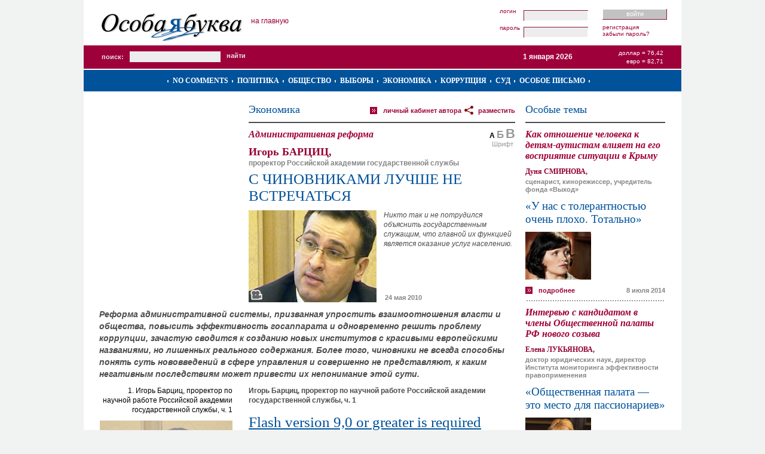

--- FILE ---
content_type: text/html; charset=UTF-8
request_url: https://www.specletter.com/ekonomika/2010-05-24/s-chinovnikami-luchshe-ne-vstrechatsja.html
body_size: 17187
content:
<!DOCTYPE html PUBLIC "-//W3C//DTD XHTML 1.0 Strict//EN" "http://www.w3.org/TR/xhtml1/DTD/xhtml1-strict.dtd">
<html xmlns="http://www.w3.org/1999/xhtml" xml:lang="ru" lang="ru">
<head>
	<title>Административная реформа  &mdash; С ЧИНОВНИКАМИ ЛУЧШЕ НЕ ВСТРЕЧАТЬСЯ</title>
	<meta name="author" content="DeMx" />
	<meta name="description" content="Сайт «Особая буква»" />
	<meta name="keywords" content="Особая буква, Закон, Выборы, Коррупция, Борьба с коррупцией, Социальная проблема, Политика, Экономика, Независимость суда" />
	<meta http-equiv="Content-Type" content="text/html; charset=utf-8" />
	<meta name='yandex-verification' content='79c79eb801d20d3d' />
<meta name='yandex-verification' content='467537e48a7da302' />
<meta name="verify-v1" content="z7G5pynYky5VqnwPtkj66ZthoQNqPFBYNg0b7tSTxAc=" />
<meta name='yandex-verification' content='7b90207b22c7fdea' />
<meta name="google-site-verification" content="jY6FiTIf-Hv-oNDVCkxkvrTKmwkV6vLiMYDnkfX3pTQ" />	<link rel="shortcut icon" href="/favicon.ico" type="image/x-icon" />
	<link href="https://www.specletter.com/tpl/css/main.css" rel="stylesheet" type="text/css" />
	<link rel="image_src" type="image/jpeg" href="/files/pubs-covers/1099/ave.jpg" />
	<link rel="alternate" type="application/rss+xml" title="Особая буква / ВСЕ ПУБЛИКАЦИИ / Комментарии к публикации «С ЧИНОВНИКАМИ ЛУЧШЕ НЕ ВСТРЕЧАТЬСЯ»" href="/rss/comments/pubs/1099" />
	<!--[if IE 6]>
	<link href="http://www.specletter.com/tpl/css/main_ie6.css" rel="stylesheet" type="text/css" />
	<![endif]-->
	<script type="text/javascript" src="https://www.specletter.com/inc/js/shadowbox.js"></script>
	<script type="text/javascript" src="https://www.specletter.com/inc/js/front.js"></script>
	<script type="text/javascript" src="https://www.specletter.com/inc/js/Overlay.js"></script>
	<script type="text/javascript">
	// Языковые переменные
	lng = new Array();
	lng['h_error']					=	"Ошибка";
	lng['h_done']					=	"Успешно";
	lng['h_warning']				=	"Внимание!";
	lng['submit_save']				=	"Сохранить";
	lng['submit_save_loading']		=	"Сохранение...";
	lng['submit_send']				=	"Отправить";
	lng['submit_send_loading']		=	"Отправка...";
	lng['submit_comment']			=	"Отправить";
	lng['submit_comment_loading']	=	"Свое мнение...";
	lng['loading']					=	"Загрузка...";
	lng['l_none']					=	"~";
	lng['l_url']					=	"URL";
	lng['l_title']					=   "Заголовок";
	lng['l_from_web']				=   "Из Сети";
	lng['l_photo_status_main']		=	"Главная";
	lng['l_answer']					=	"Ответить";
	lng['l_edit']					=	"Править";
	lng['l_del']					=	"Удалить";
	lng['l_constant_link']			=	"Постоянная ссылка";
	lng['l_comments_author']		=	"Неизвестная персона";
	lng['l_date']					=	"Дата";
	lng['l_from']					=	"От";
	lng['l_of']						=	"из";
	lng['confirm_comments_del']		=	"Удаление комментария. Вы уверены?";
	lng['confirm_photos_del']		=	"Удаление фотографии. Вы уверены?";
	lng['confirm_graphics_del']		=	"Удаление графического файла. Вы уверены?";
	lng['confirm_videos_del']		=	"Удаление видео. Вы уверены?";
	lng['confirm_privmsgs_del']		=	"Удаление личного сообщения. Все ответы будут так же удалены. Внимание! Восстановить возможности не будет. Вы уверены?";
	lng['confirm_privmsgs_del_all']	=	"Удаление всех личных сообщений. Все ответы будут так же удалены. Внимание! Восстановить возможности не будет. Вы уверены?";
	lng['help_messages_private_to']	=	"Кликните по имени пользователя для выбора адресата.";
	lng['msg_flash_player']			=	"Скачайте Flash Player для просмотра видео.";
	lng['msg_copyright']			=	"Пожалуйста, при копировании или цитировании материалов «Особой буквы», ставьте ссылку на наш сайт";
	lng['msg_comments_empty']		=	"Комментариев нет.";
	lng['error_reCAPTCHA']			=	"Неверный защитный код (CAPTCHA). Включите JavaScript и попробуйте еще раз.";
	// Системные
	site_url_direct = "www.specletter.com";
	lang		= "ru";
	lang_other	= "en";
	user_id		= "";
	lj			= ".livejournal.com";
	lim_desc	= "250";
	slider_back = 0;
	slider_next	= 2;
	</script>
	<!-- Google Analytics -->
<script type="text/javascript">
  var _gaq = _gaq || [];
  _gaq.push(['_setAccount', 'UA-5714919-1']);
  _gaq.push(['_trackPageview']);

  (function() {
    var ga = document.createElement('script'); ga.type = 'text/javascript'; ga.async = true;
    ga.src = ('https:' == document.location.protocol ? 'https://ssl' : 'http://www') + '.google-analytics.com/ga.js';
    var s = document.getElementsByTagName('script')[0]; s.parentNode.insertBefore(ga, s);
  })();
</script>
<!-- /Google Analytics -->
<!-- embed head --></head>
<body>
	<!-- embed body start -->	<div id="container">
		<div class="header">
									<div class="header-wrap">
				<div class="logo" id="logo">
											<a href="https://www.specletter.com/"><img src="/tpl/img/logo.gif" alt="Особая буква" /></a>
									</div>
				<script type="text/javascript">
				if (Browser.Plugins.Flash.version) {
					new Swiff('/tpl/flash/logo.swf', {
						width: 236,
						height: 76,
						container: 'logo',
						params: {
					        wMode: 'opaque',
					        bgcolor: '#ffffff',
							loop: 'false'
						}
					});
				}
				</script>
									<a href="/" class="home">На главную</a>
								<div class="user">
											<form action="https://www.specletter.com/inc/login.php" method="post">
							<fieldset class="content-login">
								<div class="fields">
									<div class="in">
										<label for="username_login">Логин</label>
										<input type="text" name="username" size="25" maxlength="25" value="" id="username_login" />
									</div>
									<div class="in">
										<label for="password_login">Пароль</label>
										<input type="password" name="password" size="25" maxlength="255" id="password_login" />
									</div>
								</div>
								<div class="links">
									<div class="bt">
										<input type="submit" name="login" value="Войти" />
									</div>
									<ul class="app">
										<li><a href="https://www.specletter.com/register">Регистрация</a></li>
										<li><a href="https://www.specletter.com/reminder">Забыли пароль?</a></li>
									</ul>
								</div>
							</fieldset>
						</form>
									</div>
				<div class="empty"></div>
			</div>
			<div class="info">
				<div class="search">
					<form action="https://www.specletter.com/search" method="get">
						<fieldset>
							<label for="search">Поиск:</label>
							<input type="text" name="search" id="search" value="" size="20" maxlength="100" />
							<input type="submit" value="Найти" class="pimp" />
						</fieldset>
					</form>
				</div>
				<div class="currency">
					<p>Доллар = 76,42</p>
					<p>Евро = 82,71</p>
				</div>
				<div class="date">1 января 2026</div>
				<div class="empty"></div>
			</div>
			<div class="rubrics">
									<div class="rubrics-wrap">
						<ul>
															<li><a href="/no-comments">No comments</a></li>
															<li><a href="/politika">Политика</a></li>
															<li><a href="/obcshestvo">Общество</a></li>
															<li><a href="/vybory">Выборы</a></li>
															<li><a href="/ekonomika">Экономика</a></li>
															<li><a href="/corruption">Коррупция</a></li>
															<li><a href="/sud">Суд</a></li>
															<li><a href="/osoboe-pismo">Особое письмо</a></li>
															<li>&nbsp;</li>
						</ul>
					</div>
								<div class="empty"></div>
			</div>
		</div>
		<div class="body">
			<div id="info">
				<div id="info-box">
														</div>
			</div>
			<div id="loader" style="display:none"></div>
			<div class="body-wrapper"><div class="column-double"><div class="content-pubs-view">
	<div class="caption">
		<h4><a href="/ekonomika">Экономика</a></h4>
		<div class="r">
			<!-- Перепечатка "Разместить у себя" в Twitter, Facebook etc. -->
<div id="sharethis-menu-wrapper">
	<a href="javascript:void(0);">разместить</a>
	<div class="sharethis-list">
		<ul>
			<li><a href="https://twitter.com/home/?status=%D0%A1+%D0%A7%D0%98%D0%9D%D0%9E%D0%92%D0%9D%D0%98%D0%9A%D0%90%D0%9C%D0%98+%D0%9B%D0%A3%D0%A7%D0%A8%D0%95+%D0%9D%D0%95+%D0%92%D0%A1%D0%A2%D0%A0%D0%95%D0%A7%D0%90%D0%A2%D0%AC%D0%A1%D0%AF%3A+http%3A%2F%2Fwww.specletter.com%2Fp%2F1099+%23specletter" target="_blank" class="icon-twitter">Twitter</a></li>
			<li><a href="https://www.facebook.com/sharer.php?u=http://www.specletter.com/p/1099&amp;t=С ЧИНОВНИКАМИ ЛУЧШЕ НЕ ВСТРЕЧАТЬСЯ" target="_blank" class="icon-facebook">Facebook</a></li>
			<li><a href="http://vkontakte.ru/share.php?url=http://www.specletter.com/p/1099&amp;title=С ЧИНОВНИКАМИ ЛУЧШЕ НЕ ВСТРЕЧАТЬСЯ&amp;description=Никто так и не потрудился объяснить государственным служащим, что главной их функцией является оказание услуг населению. &amp;image=http://www.specletter.com/files/pubs-covers/1099/ave.jpg" target="_blank" class="icon-vkontakte">В Контакте</a></li>
							<li><a href="javascript:void(0)" class="sharethis-a-forum">В форуме</a></li>
				<li><a href="javascript:void(0)" class="sharethis-a-blog">В блоге</a></li>
					</ul>
	</div>
	
</div>

<div id="sharethis-floater-wrapper">
	<div class="sharethis-floater-left">
		разместить:
		<a target="_blank" href="https://twitter.com/home/?status=%D0%A1+%D0%A7%D0%98%D0%9D%D0%9E%D0%92%D0%9D%D0%98%D0%9A%D0%90%D0%9C%D0%98+%D0%9B%D0%A3%D0%A7%D0%A8%D0%95+%D0%9D%D0%95+%D0%92%D0%A1%D0%A2%D0%A0%D0%95%D0%A7%D0%90%D0%A2%D0%AC%D0%A1%D0%AF%3A+http%3A%2F%2Fwww.specletter.com%2Fp%2F1099+%23specletter"><img src="/tpl/img/icon/twitter.png" alt="Twitter" title="Twitter" width="16px" height="16px" border="0" /></a>
		<a target="_blank" href="https://www.facebook.com/sharer.php?u=http://www.specletter.com/p/1099&amp;t=С ЧИНОВНИКАМИ ЛУЧШЕ НЕ ВСТРЕЧАТЬСЯ"><img src="/tpl/img/icon/facebook.png" alt="Facebook" title="Facebook" width="16px" height="16px" border="0" /></a>
		<a target="_blank" href="http://vkontakte.ru/share.php?url=http://www.specletter.com/p/1099&amp;title=С ЧИНОВНИКАМИ ЛУЧШЕ НЕ ВСТРЕЧАТЬСЯ&amp;description=Никто так и не потрудился объяснить государственным служащим, что главной их функцией является оказание услуг населению. &amp;image=http://www.specletter.com/files/pubs-covers/1099/ave.jpg"><img src="/tpl/img/icon/vkontakte.gif" alt="ВКонтакте" title="ВКонтакте" width="16px" height="16px" border="0" /></a>
					<a href="javascript:void(0)" class="sharethis-a-forum">В форуме</a>
			<a href="javascript:void(0)" class="sharethis-a-blog">В блоге</a>
			</div>
	<div class="sharethis-floater-right">
		быстрый переход:
		<a href="#"><img src="/tpl/img/icon/goup.png" alt="Верх страницы" title="Верх страницы" width="16px" height="16px" border="0" /></a>
					<a href="#label-comments"><img src="/tpl/img/icon/gocomments.png" alt="Комментарии" title="Комментарии" width="16px" height="16px" border="0" /></a>
				<a href="/"><img src="/tpl/img/icon/gohome.png" width="16px" alt="Главная страница" title="Главная страница" height="16px" border="0" /></a>
	</div>
</div>

<div id="sharethis-popup">
			<div id="sharethis-popup-forum" class="sharethis-div-code">
			<label for="sharethis-code-forum">Скопируйте BB-код</label>
			<textarea id="sharethis-code-forum" onclick="this.select()" readonly cols="30" rows="10">[url=http://www.specletter.com/ekonomika/2010-05-24/s-chinovnikami-luchshe-ne-vstrechatsja.html]Никто так и не потрудился объяснить государственным служащим, что главной их функцией является оказание услуг населению. [/url]
«[url=http://www.specletter.com/ekonomika/2010-05-24/s-chinovnikami-luchshe-ne-vstrechatsja.html]С ЧИНОВНИКАМИ ЛУЧШЕ НЕ ВСТРЕЧАТЬСЯ[/url]» на [url=http://www.specletter.com/]Особая буква[/url]</textarea>
		</div>
		<div id="sharethis-popup-blog" class="sharethis-div-code">
			<label for="sharethis-code-blog">Скопируйте HTML-код</label>
			<textarea id="sharethis-code-blog" onclick="this.select()" readonly cols="30" rows="10">&lt;!-- SpecLetter code START --&gt;&lt;div style=&quot;width: 480px; color: #4d4d4f; font: 62.5%/1.4 Arial, sans-serif;&quot;&gt;&lt;div style=&quot;padding: 20px; font-size: 1.3em;&quot;&gt;&lt;div style=&quot;padding-bottom: 10px; border-bottom: 2px solid #4d4d4f;&quot;&gt;&lt;a href=&quot;http://www.specletter.com/&quot;&gt;&lt;img src=&quot;http://www.specletter.com/tpl/img/logo.gif&quot; alt=&quot;Особая буква&quot; style=&quot;border: 0;&quot; /&gt;&lt;/a&gt;&lt;/div&gt;&lt;h1 style=&quot;margin: 0; padding: 10px 0 0 0; color: #9f0038; font: bold 15px Times New Roman, sans-serif; font-style: italic;&quot;&gt;Административная реформа &lt;/h1&gt;&lt;h2 style=&quot;margin: 0; padding: 5px 0 0 0; font: normal 25px Times New Roman, sans-serif;&quot;&gt;&lt;a href=&quot;http://www.specletter.com/ekonomika/2010-05-24/s-chinovnikami-luchshe-ne-vstrechatsja.html&quot; style=&quot;text-transform: uppercase; text-decoration: none; color: #00529b;&quot;&gt;С ЧИНОВНИКАМИ ЛУЧШЕ НЕ ВСТРЕЧАТЬСЯ&lt;/a&gt;&lt;/h2&gt;&lt;div style=&quot;position: relative; width: 100%;&quot;&gt;&lt;div style=&quot;padding: 10px 0 0 0;&quot;&gt;&lt;div style=&quot;width: 250px; height: 180px; overflow: hidden; margin: 0; float: left; clear: none; text-align: center;&quot;&gt;&lt;img src=&quot;http://www.specletter.com/files/pubs-covers/1099/main.jpg&quot; alt=&quot;С ЧИНОВНИКАМИ ЛУЧШЕ НЕ ВСТРЕЧАТЬСЯ&quot; /&gt;&lt;/div&gt;&lt;div style=&quot;width: 170px; float: right; clear: none;&quot;&gt;&lt;h3 style=&quot;margin: 0; padding: 0 0 4px; color: #950033; font: bold 18px Times New Roman, sans-serif;&quot;&gt;Игорь БАРЦИЦ, &lt;/h3&gt;&lt;span style=&quot;color: #858585; font-weight: bold;&quot;&gt;проректор Российской академии государственной службы &lt;/span&gt;&lt;/div&gt;&lt;div style=&quot;clear: both;&quot;&gt;&lt;/div&gt;&lt;/div&gt;&lt;/div&gt;&lt;div&gt;&lt;p style=&quot;margin: 0; padding: 10px 0; line-height: 16px; font-weight: bold; font-size: 14px;&quot;&gt;Никто так и не потрудился объяснить государственным служащим, что главной их функцией является оказание услуг населению. &lt;/p&gt;&lt;div style=&quot;float: left;&quot;&gt;&lt;a href=&quot;http://www.specletter.com/ekonomika/2010-05-24/s-chinovnikami-luchshe-ne-vstrechatsja.html&quot; style=&quot;padding: 2px 0 0 22px; background: url('http://www.specletter.com/tpl/img/icon_detailed.gif') no-repeat 0 1px; text-transform: lowercase; text-decoration: none; color: #9f0038; font-weight: bold; font-size: 11px;&quot;&gt;Подробнее&lt;/a&gt;&lt;/div&gt;&lt;div style=&quot;float: right;&quot;&gt;&lt;span style=&quot;color: #858585; font-size: 11px; font-weight: bold;&quot;&gt;24 мая 2010&lt;/span&gt;&lt;/div&gt;&lt;div style=&quot;clear: both;&quot;&gt;&lt;/div&gt;&lt;/div&gt;&lt;/div&gt;&lt;/div&gt;&lt;!-- SpecLetter code END --&gt;</textarea>
		</div>
	</div>

<script type="text/javascript">
window.addEvent('domready', function() {
	new Sharethis();
});
</script>			<a href="/users/49" class="icon-more">Личный кабинет автора</a>
		</div>
		<div class="empty"></div>
	</div>
	<div class="font-resize">
		<a href="" class="medium active" title="Средний шрифт">А</a>
		<a href="" class="large" title="Крупный шрифт">Б</a>
		<a href="" class="mega" title="Очень большой шрифт">В</a>
		<span>Шрифт</span>
	</div>
			<h1>Административная реформа </h1>
				<h3>Игорь БАРЦИЦ, </h3>
				<span class="help">проректор Российской академии государственной службы </span>
		<h2>С ЧИНОВНИКАМИ ЛУЧШЕ НЕ ВСТРЕЧАТЬСЯ</h2>
	
			<!-- Анонс -->
		<div class="desc-with-cover">
			<div class="desc-wrap">
				<div class="desc">Никто так и не потрудился объяснить государственным служащим, что главной их функцией является оказание услуг населению. </div>
			</div>
			<div class="cover">
				<img src="/files/pubs-covers/1099/ave.jpg" alt="С ЧИНОВНИКАМИ ЛУЧШЕ НЕ ВСТРЕЧАТЬСЯ" />
				<span class="date">24 мая 2010</span>
									<div class="icon-video" title="Особое видео"></div>
							</div>
			<div class="empty"></div>
		</div>
		
	<!-- Превью -->
	<div class="preview">
		Реформа административной системы, призванная упростить взаимоотношения власти и общества, повысить эффективность госаппарата и одновременно решить проблему коррупции, зачастую сводится к созданию новых институтов с красивыми европейскими названиями, но лишенных реального содержания. Более того, чиновники не всегда способны понять суть нововведений в сфере управления и совершенно не представляют, к каким негативным последствиям может привести их непонимание этой сути. 	</div>
	
	<!-- Опрос -->
		
	<!-- Текст -->
	<div class="text" id="text">
			</div>
	
	<!-- Видео -->
			<div class="video">
			<div class="list" id="video">
															<div class="item active">
											<div class="title">
							<a href="https://www.specletter.com/ekonomika/2010-05-24/1/s-chinovnikami-luchshe-ne-vstrechatsja.html#video">1. Игорь Барциц, проректор по научной работе Российской академии государственной службы, ч. 1</a>
						</div>
													<div class="photo">
								<div class="overlay"></div>
								<a href="https://www.specletter.com/ekonomika/2010-05-24/1/s-chinovnikami-luchshe-ne-vstrechatsja.html#video"><img src="/files/pubs-videos/711/scr_pre.jpg" alt="Игорь Барциц, проректор по научной работе Российской академии государственной службы, ч. 1" /></a>
							</div>
											</div>
															<div class="item">
											<div class="title">
							<a href="https://www.specletter.com/ekonomika/2010-05-24/2/s-chinovnikami-luchshe-ne-vstrechatsja.html#video">2. Игорь Барциц, проректор по научной работе Российской академии государственной службы, ч.2</a>
						</div>
													<div class="photo">
								<div class="overlay"></div>
								<a href="https://www.specletter.com/ekonomika/2010-05-24/2/s-chinovnikami-luchshe-ne-vstrechatsja.html#video"><img src="/files/pubs-videos/712/scr_pre.jpg" alt="Игорь Барциц, проректор по научной работе Российской академии государственной службы, ч.2" /></a>
							</div>
											</div>
							</div>
			<div class="current">
				<p><strong>Игорь Барциц, проректор по научной работе Российской академии государственной службы, ч. 1</strong></p>
				<p>
		<a 
			href="/files/pubs-videos/711/low.flv" 
			style="display:block;width:446px;height:369px;" 
			class="player" 
			id="player-711">
		</a>
	
			<div class="video-quality" id="player-quality-711" style="width: 446px">
				<a href="/files/pubs-videos/711/high.flv">высокое качество (36,27 Мб)</a>
				<a href="/files/pubs-videos/711/low.flv" class="active">низкое качество (17,14 Мб)</a>
			</div>
		
		<script type="text/javascript">
		flowplayer("player-711", "/tpl/flash/flowplayer-3.1.5.swf", {
			clip: {
				autoPlay: false,
				scaling: "fit",
				duration: 0
			},
			canvas: {
				background: "#000000 url(/files/pubs-videos/711/scr.jpg) no-repeat 50pct 50pct",
				border: "2px solid #cccccc"
			},
			screen: {
				opacity: 1
			},
			plugins: {
				controls: {
					height: 30,
					volume: true,
					time: true,
					mute: false,
					backgroundColor: "#d7d7d7",
					backgroundGradient: "none",
					buttonColor: "#666666",
					buttonOverColor: "#000000",
					progressColor: "#666666",
					bufferColor: "#000000"
				}
			},
			onStart : function(clip){
				// Начало просмотра
				var viewStatus = 1;
				
			getData(
				"videos_views", {
					video_id : 711,
					video_quality : this.getPlaylist()[0].url.replace(/^.+\/(\w+)\.flv$/, "$1"),
					view_status : viewStatus
				}
			);
		
				this.getPlugin("canvas").css({background: null});
			},
			onFinish : function() {
				// Просмотр завершен
				var viewStatus = 2;
				
			getData(
				"videos_views", {
					video_id : 711,
					video_quality : this.getPlaylist()[0].url.replace(/^.+\/(\w+)\.flv$/, "$1"),
					view_status : viewStatus
				}
			);
		
			}
		});
		</script>
	</p>
				<p>Мое выступление будет построено на двух важных, на мой взгляд, блоках. Первый блок будет о понятиях, а второй блок &mdash; о критериях.</p>
<p>Я имею в виду не &laquo;понятия&raquo; в традиционном уголовно-правовом понимании, а &laquo;понятия&raquo; в научном понимании. Я могу смело сказать, что мне не очень уютно в кругу экономистов. У юристов другие форматы общения. И когда мы заходим в тупик, мы всегда говорим о понятиях.</p>
<p>То есть нам нужно определиться в неких базовых терминах, в которых мы в дальнейшем будем рассуждать. Когда мы начинаем писать тот или иной нормативно-правовой акт, то мы начинаем с глоссария. Мы говорим: &laquo;Давайте определимся, что мы вкладываем в то или иное определение. В тот или иной термин. Это будет не общеобязательное, не общеупотребимое понятие, но в данном случае, для данного нормативного акта это будет пониматься таким-то образом&raquo;.</p>
<p>Особенно это важно в финансовом праве при регулировании налогов, кредитов, в банковской деятельности. Почему важно добиться понятий? Я приведу пример, для того чтобы немножко позлить наших американских коллег. Есть понятие &laquo;кофе&raquo;. Есть кофе в нашем традиционном европейском понимании. А есть одноименный напиток, который подается в американских забегаловках типа Starbucks. Но это не кофе в нашем понимании. Это все что угодно, но не то, к чему мы привыкли. Кофе по-восточному, по-турецки, кофе по-гречески&hellip;</p>
<p>Долю антиамериканизма я выдал. Теперь можно идти дальше.</p>
<p>Поэтому для нас всегда очень важно, когда мы говорим о понятиях, выяснить их содержание. Любимые мной экономисты зачастую пользуются понятиями. Они их употребляют и при этом не дают им определения. И мы всегда с этим сталкиваемся. Мы имеем некий политический посыл с пятью буквами &laquo;И&raquo;. Мы имеем очень интересную дискуссию на тему коррупции. Но когда юристы к этой проблеме подошли, то первое, с чем мы столкнулись&hellip; Мы сказали: &laquo;Подождите, коррупции в нашей стране нет&raquo;. Нам отвечают: &laquo;Как нет?&raquo; &mdash;&nbsp;&laquo;Очень просто. Нет уголовного состава коррупции. Нет административного состава&raquo;. И когда мы озадачились этой проблемой, то выяснили, что не знаем, как ее определить.</p>
<p>Есть замечательный выход из этой ситуации. Например, посмотрите концепцию административной реформы, утвержденную 25 октября 2005 года. Когда отцы-писатели этого документа хотели обозначить слово &laquo;коррупция&raquo;, они поняли, что юридически не имеют права этого делать, и ввели замечательный термин: &laquo;Издержки на преодоление административных барьеров&raquo;. Как красиво звучит! Какое-то мерзкое слово &laquo;коррупция&raquo; &mdash; явно не нашего происхождения, не славянского&hellip; И эти издержки бизнеса на преодоление административных барьеров&hellip;</p>
<p>Поэтому для нас важно понимать, что когда мы будем говорить о коррупции как о препятствии государственному правлению, о препятствии развитию государственного правления, то нужно будет идти по трем разным направлениям.</p>
<p>Итак, направление первое, которое четко предсказали, &mdash; красивый глагол &laquo;сажать&raquo;. Вы знаете, и президент этот глагол повторил, когда уже понял сложность каких-либо других методов. &laquo;Сажать&raquo; &mdash; этим пусть занимаются правоохранительные органы, это их ипостась, их стезя. Что называется, все правовые полномочия им в руки.</p>
<p>Куда важнее два следующих направления этого процесса. Это противодействие коррупции. Это прежде всего второе, промежуточное направление &mdash; антикоррупционная экспертиза нормативных актов. То есть прежде чем бороться с последствиями, мы должны посмотреть на уровни принятия управленческих и нормативных решений и на то, какие коррупционные возможности в них закладываются. Естественно, любая экспертиза не сумеет преодолеть последствий. Но снизить коррупционные издержки вполне возможно. Вот это направление нам, юристам, представляется наиболее перспективным.</p>
<p>Но чтобы просто не говорить о профессиональных своих особенностях, мы перейдем к третьему блоку. Это то, что касается развития управленческих процедур. То есть необходимо усовершенствовать процедуры принятия и реализации государственно-правовых управленческих решений.</p>
<p>Есть несколько направлений. Первое направление очень важное &mdash; это повышение доступности, последовательного перехода к информационным технологиям. Вроде как нашли вариант, определились с тем, приходить или не приходить человеку к государственному служащему. И решили, что лучше пусть они не встречаются. То есть пусть этот человек у себя дома вобьет через Интернет все необходимое количество данных о себе (слава Богу, защита и тайна персональных данных существует в законодательстве), нежели породить коррупционную возможность путем личной встречи.</p>
<p>Вы знаете, что в &laquo;Электронную Россию&raquo; вбухано, внедрено сейчас большое количество финансовых ресурсов. И по крайней мере, как бы мы критично ни относились к этому, первый результат уже есть. И есть первый блок из семи публичных услуг, которые будут выставляться. Есть следующие десять услуг, которые мы ожидаем в конце 2010 года.</p>
<p>Конечно, это будет идти непросто. Мы отлично понимаем, что Россия, несмотря на все ее разрушения и сокращения, большая страна с разным уровнем доступа к электронным средствам и разным уровнем образования, умения, включенности в этот процесс. Но идти по этому направлению нужно.</p>
<p>Следующий блок &mdash; упрощение административных процедур. И здесь мы сталкиваемся с очень трудным для нас &mdash; и для юристов, и для экономистов, и для управленцев &mdash; пониманием, что значит упростить процедуру. Это значит сделать ее, во-первых, понятной, а во-вторых, простой для гражданина, для физического лица.</p>
<p>Сколько бы мне ни говорили о сервисной организации управления, о том, что госуправление должно оказывать услуги населению, здесь есть некий ступор. Именно это у нас пока сегодня не получается. Что мы умеем делать сегодня хорошо? Мы умеем хорошо менять систему государственного правления, менять министерства, агентства. Это мы делаем профессионально. И, кстати, был соблазн сделать это еще раз. Правда, здесь уже экспертное сообщество и управленцы сказали: &laquo;Довольно!&raquo; Мы &laquo;хорошо&raquo; умеем писать нормативные акты. Поставлю это, конечно, в кавычки. И тем не менее обилие нормативного регулирования превращается уже в проблему. Мы всегда говорили, что у нас не хватает нормативного регулирования. Сейчас мы подходим к следующему: мы подходим к избытку государственного нормативного регулирования в целом ряде областей. И это уже становится опасным.</p>
<p>Что мы не можем изменить? Мы не можем изменить психологию, ментальность взаимоотношений государства и человека. Здесь у нас некая неразрешимая проблема, с которой нам придется сталкиваться.</p>
<p>Что касается понятности и простоты процедур, то, к сожалению, идем от обратного. Если мы посмотрим на развитие налогового финансового законодательства, то увидим, что происходит совершенно обратное: упрощение процедур для фискальных казначейских налоговых органов.</p>
<p>Можно привести конкретные примеры, когда упрощается возможность государственных финансовых институтов взыскивать, взимать, отбирать. При этом обязанность доказывания, что ты не виноват, возлагается не на государственный орган, а на самого человека, гражданина или бизнес-структуру, которые хорошо если имеют возможности для противодействия и доказательства своей правоты. А в большинстве случаев у них логика такая: &laquo;Ну и ладно. Отобрали &mdash; ну, чуть от этого обеднели. Но легче от этого отказаться, нежели доказывать, что в данном случае ты не виноват&raquo;. Поэтому это очень важный момент.</p>
<p>Вопрос понятности управленческих решений &mdash; огромная проблема. Социологическим центром нашей академии проводятся интересные исследования, где мы сталкиваемся с очень опасными итогами: значительная часть населения и значительная часть экспертов &mdash; представителей государственной службы &mdash;&nbsp;не понимают существа проводимых преобразований. Им этого не объясняют. Они зачастую не то чтобы не могут реализовать директиву &mdash; они не способны ее понять.</p>
<p>Здесь мы уже упоминали классиков тоталитаризма. А ведь Иосиф Виссарионович Сталин говорил, что нужен именно тот управленческий аппарат, который может понять директиву, принять директиву как свою и воплотить ее в жизнь. На этом цитирование классика тоталитаризма можно закончить. Но и для сегодняшнего аппарата очень важно понять, что от него хотят, и потом уже реализовывать.</p>			</div>
			<div class="empty"></div>
		</div>
		<div class="video-preview">
												<div class="item active">
									<div class="photo">
													<a href="https://www.specletter.com/ekonomika/2010-05-24/1/s-chinovnikami-luchshe-ne-vstrechatsja.html#video"><img src="/files/pubs-videos/711/scr_mini.jpg" alt="Игорь Барциц, проректор по научной работе Российской академии государственной службы, ч. 1" /></a>
											</div>
					<div class="title">
						<a href="https://www.specletter.com/ekonomika/2010-05-24/1/s-chinovnikami-luchshe-ne-vstrechatsja.html#video">1. Игорь Барциц, проректор по научной работе Российской академии государственной службы, ч. 1</a>
					</div>
					<div class="empty"></div>
				</div>
												<div class="item">
									<div class="photo">
													<a href="https://www.specletter.com/ekonomika/2010-05-24/2/s-chinovnikami-luchshe-ne-vstrechatsja.html#video"><img src="/files/pubs-videos/712/scr_mini.jpg" alt="Игорь Барциц, проректор по научной работе Российской академии государственной службы, ч.2" /></a>
											</div>
					<div class="title">
						<a href="https://www.specletter.com/ekonomika/2010-05-24/2/s-chinovnikami-luchshe-ne-vstrechatsja.html#video">2. Игорь Барциц, проректор по научной работе Российской академии государственной службы, ч.2</a>
					</div>
					<div class="empty"></div>
				</div>
					</div>
		
	<!-- Фичи -->
	<ul class="options">
					<li>
				<a href="/ekonomika/2010-05-24/print/s-chinovnikami-luchshe-ne-vstrechatsja.html" class="icon-print">Напечатать</a>
			</li>
					</ul>
	
	<!-- Banner under pub -->
	<div class="pub_banner">
		<object classid="clsid:D27CDB6E-AE6D-11cf-96B8-444553540000" codebase="http://download.macromedia.com/pub/shockwave/cabs/flash/swflash.cab#version=6,0,0,0" width="445" height="120">
		<param name="movie" value="/files/banners/_banner_under_pub.swf" />
		<param name="play" value="true">
		<param name="loop" value="true">
		<param name="quality" value="high" />
		<param name="menu" value="false" />
		<param name="allowscriptaccess" value="sameDomain">
		<param name="wmode" value="opaque" />
		<EMBED src="/files/banners/_banner_under_pub.swf" wmode="opaque" allowscriptaccess="sameDomain" play="true" loop="true" quality="high" bgcolor="#FFFFFF" WIDTH="445" HEIGHT="120" NAME="yourmovie" ALIGN="" TYPE="application/x-shockwave-flash" PLUGINSPAGE="http://www.macromedia.com/go/getflashplayer">
		</object>
	</div>
	<!-- //Banner under pub -->
	
	
			<div class="content-pubs-view">
			<!-- Каменты -->
			<div class="content-comments">
				<h5>Комментарии</h5>
				<div class="print-comments">
					<input type="checkbox" name="print_comments" id="print_comments" value="1" checked="true" />
					<label for="print_comments">Печать с комментариями</label>
				</div>
				<a href="https://www.specletter.com/rss/comments/pubs/1099" class="icon-rss" title="Комментарии к публикации «С ЧИНОВНИКАМИ ЛУЧШЕ НЕ ВСТРЕЧАТЬСЯ»"></a>
				<script type="text/javascript" src="https://www.specletter.com/inc/js/comments.js"></script>

<div id="reCAP" style="text-align: center; display:none; width: 445px; background:white; z-index:5001; position: fixed; top:20%;">
	<script type="text/javascript">
		var RecaptchaOptions = {theme: 'clean', lang: 'ru'};
	</script>
	<div style="text-align:center; font-weight:bold">Введите код:</div>
	<script type="text/javascript" src="https://www.google.com/recaptcha/api/challenge?k=6LeFes8SAAAAAOmuw8_3TIvN-73Ed9uzexTKzphQ"></script>

	<noscript>
  		<iframe src="http://www.google.com/recaptcha/api/noscript?k=6LeFes8SAAAAAOmuw8_3TIvN-73Ed9uzexTKzphQ" height="300" width="500" frameborder="0"></iframe><br/>
  		<textarea name="recaptcha_challenge_field" rows="3" cols="40"></textarea>
  		<input type="hidden" name="recaptcha_response_field" value="manual_challenge"/>
	</noscript>	<button id="reCAPbutton" style="margin: 3px auto;">&nbsp;&nbsp;&gt;&gt;&nbsp;&nbsp;Готово&nbsp;&nbsp;&lt;&lt;&nbsp;&nbsp;</button>
</div>
<a name="label-comments"></a>
<div id="comments_list" class="empty">
						<div class="item shift-0" id="comment_5596">
				<ul class="userline">
					<li class="author">
						<a href="" name="comment-5596"></a>Неизвестная персона					</li>
					<li class="date">24 мая 2010, 10:35</li>
					<li class="link"><a href="#comment-5596" title="Постоянная ссылка">#5596</a></li>
				</ul>
				<div class="body">
					<div class="body-wrap">
						<div class="photo">
							<a href="/users/0"><img src="/tpl/img/avatar_default_mini.gif" alt="" /></a>
						</div>
						<div class="text" id="text_5596">Такие статьи будут нужны. когда в России президентом будут либо  Барак Обама. либо Григорий Явлинский.</div>
						<div class="empty"></div>
					</div>
				</div>
				<ul class="userline m little">
														</ul>
								<div class="empty"></div>
			</div>
					<div class="item shift-0" id="comment_5599">
				<ul class="userline">
					<li class="author">
						<a href="" name="comment-5599"></a>Michail Voronin -advokat 					</li>
					<li class="date">24 мая 2010, 11:48</li>
					<li class="link"><a href="#comment-5599" title="Постоянная ссылка">#5599</a></li>
				</ul>
				<div class="body">
					<div class="body-wrap">
						<div class="photo">
							<a href="/users/0"><img src="/tpl/img/avatar_default_mini.gif" alt="" /></a>
						</div>
						<div class="text" id="text_5599"> NADO PRIZNAT&prime;  &mdash;  SVEZO  PO  FORME, NO  PROTUHSHEE  PO SODERZANIU-CHITAITE  MONOGRAFIUIU B.CHICHERINA &quot;PROFILAKTIKA  BUROKRATIZMA V ROSSII!!!</div>
						<div class="empty"></div>
					</div>
				</div>
				<ul class="userline m little">
														</ul>
								<div class="empty"></div>
			</div>
					<div class="item shift-0" id="comment_5609">
				<ul class="userline">
					<li class="author">
						<a href="" name="comment-5609"></a>Селянин					</li>
					<li class="date">24 мая 2010, 19:53</li>
					<li class="link"><a href="#comment-5609" title="Постоянная ссылка">#5609</a></li>
				</ul>
				<div class="body">
					<div class="body-wrap">
						<div class="photo">
							<a href="/users/0"><img src="/tpl/img/avatar_default_mini.gif" alt="" /></a>
						</div>
						<div class="text" id="text_5609">Не затронут самый главный, третий блок: политическое обеспечение сменяемости власти. Сегодня вся чиновничья братия &laquo;привязана&raquo; к непосредственному руководству правящей элиты спецпенсией, зарплатой, льготами. Поэтому сколько не ссылайся на мериканский опыт, у нас всё будет по-русски. Особенно система воспроизводства чиновничества через систему филиалов &laquo;академий&raquo; госслужбы.... </div>
						<div class="empty"></div>
					</div>
				</div>
				<ul class="userline m little">
														</ul>
								<div class="empty"></div>
			</div>
					<div class="item shift-0" id="comment_5622">
				<ul class="userline">
					<li class="author">
						<a href="" name="comment-5622"></a>Неизвестная персона					</li>
					<li class="date">25 мая 2010, 14:56</li>
					<li class="link"><a href="#comment-5622" title="Постоянная ссылка">#5622</a></li>
				</ul>
				<div class="body">
					<div class="body-wrap">
						<div class="photo">
							<a href="/users/0"><img src="/tpl/img/avatar_default_mini.gif" alt="" /></a>
						</div>
						<div class="text" id="text_5622">само название статьи &mdash; с чиновниками лучше не встречаться &mdash; какое-то не корректное что ли  &mdash; как это сделать если они расплодились как тараканы? И вся эта стая день и ночь думает как бы ещё залезти в карман к гражданам, чтобы не потерять свой уровень доходов и откатов, потому что что-то организовать они в принципе не могут и не хотят  сколько власти и денег им не давай &mdash; последние 10 лет наглядный тому пример.</div>
						<div class="empty"></div>
					</div>
				</div>
				<ul class="userline m little">
														</ul>
								<div class="empty"></div>
			</div>
					<div class="item shift-0" id="comment_5806">
				<ul class="userline">
					<li class="author">
						<a href="" name="comment-5806"></a>Прохожий					</li>
					<li class="date">2 июня 2010, 17:11</li>
					<li class="link"><a href="#comment-5806" title="Постоянная ссылка">#5806</a></li>
				</ul>
				<div class="body">
					<div class="body-wrap">
						<div class="photo">
							<a href="/users/481"><img src="/files/avatars/481_mini.jpg" alt="Прохожий" /></a>
						</div>
						<div class="text" id="text_5806">[QUOTE]Что мы не можем изменить? Мы не можем изменить психологию, ментальность взаимоотношений государства и человека. Здесь у нас некая неразрешимая проблема, с которой нам придется сталкиваться.[/QUOTE]<br /><br />А в школы попов приводят. Лучше бы ввели в школах в качестве обязательного предмета &laquo;Основы судебного производства&raquo;.Или, шире &laquo;Основы юриспруденции&raquo;, поскольку грамотные взаимоотношения с законом касаются всех без исключения граждан. В том числе, поголовная юридическая грамотность явилась бы СИЛЬНЕЙШИМ средством против коррупции.</div>
						<div class="empty"></div>
					</div>
				</div>
				<ul class="userline m little">
														</ul>
								<div class="empty"></div>
			</div>
					<div class="item shift-0" id="comment_6201">
				<ul class="userline">
					<li class="author">
						<a href="" name="comment-6201"></a>Неизвестная персона					</li>
					<li class="date">14 июня 2010, 22:18</li>
					<li class="link"><a href="#comment-6201" title="Постоянная ссылка">#6201</a></li>
				</ul>
				<div class="body">
					<div class="body-wrap">
						<div class="photo">
							<a href="/users/0"><img src="/tpl/img/avatar_default_mini.gif" alt="" /></a>
						</div>
						<div class="text" id="text_6201">***Никто так и не потрудился объяснить государственным служащим,***<br /><br />Это пишет проректор  академии государственной службы. То есть кто должен был потрудиться? Ректор?</div>
						<div class="empty"></div>
					</div>
				</div>
				<ul class="userline m little">
														</ul>
								<div class="empty"></div>
			</div>
			</div>

	<div class="msg">Для добавления комментария необходимо войти на сайт под своим логином и паролем.</div>

<form action="https://www.specletter.com/inc/ajax.php?action=comments_add" method="post" id="comments">
	<input type="hidden" name="action" value="comments_add" />
	<input type="hidden" name="table_name" value="pubs_comments" />
	<input type="hidden" name="field_name" value="pub" />
	<input type="hidden" name="id" value="1099" id="id" />
	<input type="hidden" name="to_id" value="0" />
	
		<input type="hidden" value="" name="recaptcha_challenge_field">
	<input type="hidden" value="" name="recaptcha_response_field">
		
	<fieldset class="full">
		<legend><a href="" name="comment-add"></a></legend>
							<div class="in username">
					<label for="username_comments">Логин</label>
					<input type="text" name="username" size="25" maxlength="25" value="" id="username_comments" />
					<span id="error_username_comments" class="error" style="display:none"></span>
				</div>
				<div class="in password">
					<label for="password_comments">Пароль</label>
					<input type="password" name="password" size="25" maxlength="255" id="password_comments" />
					<span id="error_password_comments" class="error" style="display:none"></span>
				</div>
						<div class="in">
				<textarea cols="100" rows="7" name="text" id="text_comments"></textarea>
				<span id="error_text_comments" class="error" style="display:none"></span>
			</div>
			<div class="bt">
				<input type="submit" name="add_comment" value="Отправить" />
			</div>
							<div class="lnk">
					<a href="https://www.specletter.com/reminder">Забыли пароль?</a>
					<a href="https://www.specletter.com/register">Регистрация</a>
				</div>
						<div class="empty"></div>
	</fieldset>
	
	<div class="empty"></div>
</form>

<script type="text/javascript">
new Comments({
	className: 'content-comments',
	user: false});
</script>			</div>
		</div>
		
	</div></div> <!-- /column-double --><div class="column-r">
			<!-- Публикации -->
		<div class="content-pubs">
			<div class="caption">
				<h4>Особые темы</h4>
			</div>
							<div class="item">
											<h4>Как отношение человека к детям-аутистам влияет на его восприятие ситуации в Крыму</h4>
																<h6>Дуня СМИРНОВА,</h6>
																<span class="help">сценарист, кинорежиссер, учредитель фонда «Выход»</span>
										<h5><a href="/obcshestvo/2014-07-08/u-nas-s-tolerantnostju-ochen-ploho-totalno.html">«У нас с толерантностью очень плохо. Тотально»</a></h5>
											<div class="item-wrapper">
							<div class="photo">
								<a href="/obcshestvo/2014-07-08/u-nas-s-tolerantnostju-ochen-ploho-totalno.html"><img src="/files/pubs-covers/6444/pre.jpg" alt="«У нас с толерантностью очень плохо. Тотально»" /></a>
							</div>
													</div>
										<div class="desc">
											</div>
					<div class="more">
						<a href="/obcshestvo/2014-07-08/u-nas-s-tolerantnostju-ochen-ploho-totalno.html" class="icon-more">Подробнее</a>
					</div>
					<div class="date">
						<span>8 июля 2014</span>
					</div>
					<div class="empty"></div>
				</div>
							<div class="item">
											<h4>Интервью с кандидатом в члены Общественной палаты РФ нового созыва</h4>
																<h6>Елена ЛУКЬЯНОВА,</h6>
																<span class="help">доктор юридических наук, директор Института мониторинга эффективности правоприменения</span>
										<h5><a href="/obcshestvo/2014-05-13/obcshestvennaja-palata-eto-mesto-dlja-passionariev.html">«Общественная палата — это место для пассионариев»</a></h5>
											<div class="item-wrapper">
							<div class="photo">
								<a href="/obcshestvo/2014-05-13/obcshestvennaja-palata-eto-mesto-dlja-passionariev.html"><img src="/files/pubs-covers/6490/pre.jpg" alt="«Общественная палата — это место для пассионариев»" /></a>
							</div>
													</div>
										<div class="desc">
											</div>
					<div class="more">
						<a href="/obcshestvo/2014-05-13/obcshestvennaja-palata-eto-mesto-dlja-passionariev.html" class="icon-more">Подробнее</a>
					</div>
					<div class="date">
						<span>13 мая 2014</span>
					</div>
					<div class="empty"></div>
				</div>
							<div class="item">
											<h4>Знаменитая «Санта-Мария» обнаружена спустя 522 года после своей гибели</h4>
																<h6>«Особая буква»</h6>
															<h5><a href="/obcshestvo/2014-05-13/oblomki-legendy.html">Обломки легенды</a></h5>
											<div class="item-wrapper">
							<div class="photo">
								<a href="/obcshestvo/2014-05-13/oblomki-legendy.html"><img src="/files/pubs-covers/6491/pre.jpg" alt="Обломки легенды" /></a>
							</div>
													</div>
										<div class="desc">
											</div>
					<div class="more">
						<a href="/obcshestvo/2014-05-13/oblomki-legendy.html" class="icon-more">Подробнее</a>
					</div>
					<div class="date">
						<span>13 мая 2014</span>
					</div>
					<div class="empty"></div>
				</div>
							<div class="item">
											<h4>Если не Асад, то кто?</h4>
																<h6>Виталий КОРЖ,</h6>
																<span class="help"> обозреватель «Особой буквы»</span>
										<h5><a href="/politika/2014-05-08/gore-vybory-pobezhdennym.html">Горе-выборы побежденным</a></h5>
											<div class="item-wrapper">
							<div class="photo">
								<a href="/politika/2014-05-08/gore-vybory-pobezhdennym.html"><img src="/files/pubs-covers/6485/pre.jpg" alt="Горе-выборы побежденным" /></a>
							</div>
													</div>
										<div class="desc">
											</div>
					<div class="more">
						<a href="/politika/2014-05-08/gore-vybory-pobezhdennym.html" class="icon-more">Подробнее</a>
					</div>
					<div class="date">
						<span>8 мая 2014</span>
					</div>
					<div class="empty"></div>
				</div>
							<div class="item">
											<h4>Государство берет под контроль Рунет: серверы планируют перенести в РФ, контент — фильтровать</h4>
																<h6>«Особая буква»</h6>
															<h5><a href="/obcshestvo/2014-04-29/vlast-rasstavljaet-seti-dlja-seti.html">Власть расставляет сети для Сети</a></h5>
											<div class="item-wrapper">
							<div class="photo">
								<a href="/obcshestvo/2014-04-29/vlast-rasstavljaet-seti-dlja-seti.html"><img src="/files/pubs-covers/6480/pre.jpg" alt="Власть расставляет сети для Сети" /></a>
							</div>
													</div>
										<div class="desc">
											</div>
					<div class="more">
						<a href="/obcshestvo/2014-04-29/vlast-rasstavljaet-seti-dlja-seti.html" class="icon-more">Подробнее</a>
					</div>
					<div class="date">
						<span>29 апреля 2014</span>
					</div>
					<div class="empty"></div>
				</div>
						<div class="full">
				<div class="bt">
					<a href="https://www.specletter.com/pubs">Полный список</a>
				</div>
			</div>
		</div>
				
			<!-- Новости -->
		<div class="content-news">
			<div class="caption">
				<h4>Новости</h4>
				<div class="empty"></div>
			</div>
							<div class="item first">
					<div class="title">
						<a href="/news/2015-06-24/83455.html">Семь человек погибли при столкновении автомобилей в Омской области </a>
					</div>
										<div class="more">
						<a href="/news/2015-06-24/83455.html" class="icon-more">Подробнее</a>
					</div>
					<div class="date">
						<span>24 июня 2015</span>
					</div>
					<div class="empty"></div>
				</div>
							<div class="item">
					<div class="title">
						<a href="/news/2015-06-24/83454.html">250 единиц тяжелой техники планируют разместить в Европе США </a>
					</div>
										<div class="more">
						<a href="/news/2015-06-24/83454.html" class="icon-more">Подробнее</a>
					</div>
					<div class="date">
						<span>24 июня 2015</span>
					</div>
					<div class="empty"></div>
				</div>
							<div class="item">
					<div class="title">
						<a href="/news/2015-06-24/83453.html">Международный трибунал по делу о сбитом над Донбассом «Боинге» хотят организовать Нидерланды </a>
					</div>
										<div class="more">
						<a href="/news/2015-06-24/83453.html" class="icon-more">Подробнее</a>
					</div>
					<div class="date">
						<span>24 июня 2015</span>
					</div>
					<div class="empty"></div>
				</div>
							<div class="item">
					<div class="title">
						<a href="/news/2015-06-23/83452.html">Газопровод в Крым стоимостью 20 млрд рублей начнут строить в 2016 году </a>
					</div>
										<div class="more">
						<a href="/news/2015-06-23/83452.html" class="icon-more">Подробнее</a>
					</div>
					<div class="date">
						<span>23 июня 2015</span>
					</div>
					<div class="empty"></div>
				</div>
							<div class="item">
					<div class="title">
						<a href="/news/2015-06-23/83451.html">Власти предлагают сэкономить на пенсиях и социальных выплатах 2,5 трлн рублей </a>
					</div>
										<div class="more">
						<a href="/news/2015-06-23/83451.html" class="icon-more">Подробнее</a>
					</div>
					<div class="date">
						<span>23 июня 2015</span>
					</div>
					<div class="empty"></div>
				</div>
							<div class="item">
					<div class="title">
						<a href="/news/2015-06-23/83450.html">Санкции ЕС против России продлены на полгода </a>
					</div>
										<div class="more">
						<a href="/news/2015-06-23/83450.html" class="icon-more">Подробнее</a>
					</div>
					<div class="date">
						<span>23 июня 2015</span>
					</div>
					<div class="empty"></div>
				</div>
							<div class="item">
					<div class="title">
						<a href="/news/2015-06-19/83449.html">Столичные полицейские ограбили задержанного по дороге в отдел </a>
					</div>
										<div class="more">
						<a href="/news/2015-06-19/83449.html" class="icon-more">Подробнее</a>
					</div>
					<div class="date">
						<span>19 июня 2015</span>
					</div>
					<div class="empty"></div>
				</div>
							<div class="item">
					<div class="title">
						<a href="/news/2015-06-19/83448.html">В центре Москвы на два дня ограничили движение автотранспорта    </a>
					</div>
										<div class="more">
						<a href="/news/2015-06-19/83448.html" class="icon-more">Подробнее</a>
					</div>
					<div class="date">
						<span>19 июня 2015</span>
					</div>
					<div class="empty"></div>
				</div>
							<div class="item">
					<div class="title">
						<a href="/news/2015-06-19/83447.html">Кудрин предложил провести досрочные выборы Путина </a>
					</div>
										<div class="more">
						<a href="/news/2015-06-19/83447.html" class="icon-more">Подробнее</a>
					</div>
					<div class="date">
						<span>19 июня 2015</span>
					</div>
					<div class="empty"></div>
				</div>
							<div class="item">
					<div class="title">
						<a href="/news/2015-06-19/83446.html">ЕС продлит санкции в отношении Крыма на год </a>
					</div>
										<div class="more">
						<a href="/news/2015-06-19/83446.html" class="icon-more">Подробнее</a>
					</div>
					<div class="date">
						<span>19 июня 2015</span>
					</div>
					<div class="empty"></div>
				</div>
						<div class="full">
				<div class="bt">
					<a href="https://www.specletter.com/news">Полный список</a>
				</div>
			</div>
		</div>
		
		
		
		
	</div>											</div> <!-- /body-wrapper -->
		</div> <!-- /body -->
		<div class="footer">
			<div class="logo">
				<a href="https://www.specletter.com/"><img src="/tpl/img/logo_footer.gif" alt="Особая буква" /></a>
			</div>
			<div class="copyright">© 2008 Особая буква — особое мнение об особых вещах. Все права защищены.</div>
			<div class="counters"><!--LiveInternet counter--><script type="text/javascript"><!--
document.write("<a href='http://www.liveinternet.ru/click' "+
"target=_blank><img src='http://counter.yadro.ru/hit?t44.11;r"+
escape(document.referrer)+((typeof(screen)=="undefined")?"":
";s"+screen.width+"*"+screen.height+"*"+(screen.colorDepth?
screen.colorDepth:screen.pixelDepth))+";u"+escape(document.URL)+
";"+Math.random()+
"' alt='' title='LiveInternet' "+
"border='0' width='31' height='31'></a>")
//--></script><!--/LiveInternet--></div>
			<div class="index_footer">
				<ul class="pages">
																		<li><a href="/info/staff.html">Редакция</a></li>
															</ul>
				<ul class="social">
					<li><a href="http://m.specletter.com/ekonomika/2010-05-24/s-chinovnikami-luchshe-ne-vstrechatsja.html?forcesite=mobile" class="mobile">Мобильная версия</a></li>
					<li><a href="https://www.specletter.com/rss" class="rss">RSS</a></li>
					<li><a href="https://www.specletter.com/sitemap" class="sitemap">Карта сайта</a></li>
					<li><a href="http://my.mail.ru/community/specletter/" rel="nofollow" target="_blank" class="moimir">Мой мир</a></li>
					<li><a href="http://osobaya-bukva.livejournal.com/" rel="nofollow" target="_blank" class="lj">ЖЖ</a></li>
					<li><a href="http://vkontakte.ru/club12737013" rel="nofollow" target="_blank" class="vkontakte">В Контакте</a></li>
					<li><a href="https://www.facebook.com/group.php?gid=109514649094024" rel="nofollow" target="_blank" class="facebook">Facebook</a></li>
					<li><a href="https://twitter.com/Specletter" rel="nofollow" target="_blank" class="twitter">Twitter</a></li>
				</ul>
				<div class="staff">Редакция в переписку не вступает. Рукописи не рецензируются и не возвращаются. Мнение редакции не всегда совпадает с мнением авторов.</div>
			</div>
		</div>
	</div>
	<!-- Yandex.Metrika -->
<script src="//mc.yandex.ru/resource/watch.js" type="text/javascript"></script>
<script type="text/javascript">
try { var yaCounter188784 = new Ya.Metrika(188784); } catch(e){}
</script>
<noscript><div style="position: absolute;"><img src="//mc.yandex.ru/watch/188784" alt="" /></div></noscript>
<!-- Yandex.Metrika --><script defer src="https://static.cloudflareinsights.com/beacon.min.js/vcd15cbe7772f49c399c6a5babf22c1241717689176015" integrity="sha512-ZpsOmlRQV6y907TI0dKBHq9Md29nnaEIPlkf84rnaERnq6zvWvPUqr2ft8M1aS28oN72PdrCzSjY4U6VaAw1EQ==" data-cf-beacon='{"version":"2024.11.0","token":"cde45cf6b98c48858064aee0208da9ad","r":1,"server_timing":{"name":{"cfCacheStatus":true,"cfEdge":true,"cfExtPri":true,"cfL4":true,"cfOrigin":true,"cfSpeedBrain":true},"location_startswith":null}}' crossorigin="anonymous"></script>
</body>
</html>

<!-- Powered by DeMx (http://demx.info) -->

--- FILE ---
content_type: application/javascript
request_url: https://www.specletter.com/inc/js/front.js
body_size: 76379
content:
/*
 * copyrighted sources by:
 * Specletter Blog, Copyright 2008 by Specletter.com
 * Copyright(c) 2006, Jack Slocum.
 * MooTools, <http://mootools.net>, My Object Oriented (JavaScript) Tools. Copyright (c) 2006-2009 Valerio Proietti, <http://mad4milk.net>, MIT Style License.
 * MooTools More, <http://mootools.net/more>. Copyright (c) 2006-2009 Aaron Newton <http://clientcide.com/>, Valerio Proietti <http://mad4milk.net> & the MooTools team <http://mootools.net/developers>, MIT Style License.
 * Roar - Notifications. Copyright by Harald Kirschner <mail [at] digitarald.de>
 * flowplayer.js 3.1.4. Copyright 2009 Flowplayer Oy
 */
 
var MooTools={version:"1.2.5",build:"008d8f0f2fcc2044e54fdd3635341aaab274e757"};var Native=function(l){l=l||{};var a=l.name;var j=l.legacy;var b=l.protect;var c=l.implement;var i=l.generics;var g=l.initialize;var h=l.afterImplement||function(){};var d=g||j;i=i!==false;d.constructor=Native;d.$family={name:"native"};if(j&&g){d.prototype=j.prototype}d.prototype.constructor=d;if(a){var f=a.toLowerCase();d.prototype.$family={name:f};Native.typize(d,f)}var k=function(o,m,p,n){if(!b||n||!o.prototype[m]){o.prototype[m]=p}if(i){Native.genericize(o,m,b)}h.call(o,m,p);return o};d.alias=function(o,m,q){if(typeof o=="string"){var p=this.prototype[o];if((o=p)){return k(this,m,o,q)}}for(var n in o){this.alias(n,o[n],m)}return this};d.implement=function(n,m,q){if(typeof n=="string"){return k(this,n,m,q)}for(var o in n){k(this,o,n[o],m)}return this};if(c){d.implement(c)}return d};Native.genericize=function(b,c,a){if((!a||!b[c])&&typeof b.prototype[c]=="function"){b[c]=function(){var d=Array.prototype.slice.call(arguments);return b.prototype[c].apply(d.shift(),d)}}};Native.implement=function(d,c){for(var b=0,a=d.length;b<a;b++){d[b].implement(c)}};Native.typize=function(a,b){if(!a.type){a.type=function(c){return($type(c)===b)}}};(function(){var a={Array:Array,Date:Date,Function:Function,Number:Number,RegExp:RegExp,String:String};for(var j in a){new Native({name:j,initialize:a[j],protect:true})}var d={"boolean":Boolean,"native":Native,object:Object};for(var c in d){Native.typize(d[c],c)}var h={Array:["concat","indexOf","join","lastIndexOf","pop","push","reverse","shift","slice","sort","splice","toString","unshift","valueOf"],String:["charAt","charCodeAt","concat","indexOf","lastIndexOf","match","replace","search","slice","split","substr","substring","toLowerCase","toUpperCase","valueOf"]};for(var f in h){for(var b=h[f].length;b--;){Native.genericize(a[f],h[f][b],true)}}})();var Hash=new Native({name:"Hash",initialize:function(a){if($type(a)=="hash"){a=$unlink(a.getClean())}for(var b in a){this[b]=a[b]}return this}});Hash.implement({forEach:function(b,c){for(var a in this){if(this.hasOwnProperty(a)){b.call(c,this[a],a,this)}}},getClean:function(){var b={};for(var a in this){if(this.hasOwnProperty(a)){b[a]=this[a]}}return b},getLength:function(){var b=0;for(var a in this){if(this.hasOwnProperty(a)){b++}}return b}});Hash.alias("forEach","each");Array.implement({forEach:function(c,d){for(var b=0,a=this.length;b<a;b++){c.call(d,this[b],b,this)}}});Array.alias("forEach","each");function $A(b){if(b.item){var a=b.length,c=new Array(a);while(a--){c[a]=b[a]}return c}return Array.prototype.slice.call(b)}function $arguments(a){return function(){return arguments[a]}}function $chk(a){return !!(a||a===0)}function $clear(a){clearTimeout(a);clearInterval(a);return null}function $defined(a){return(a!=undefined)}function $each(c,b,d){var a=$type(c);((a=="arguments"||a=="collection"||a=="array")?Array:Hash).each(c,b,d)}function $empty(){}function $extend(c,a){for(var b in (a||{})){c[b]=a[b]}return c}function $H(a){return new Hash(a)}function $lambda(a){return($type(a)=="function")?a:function(){return a}}function $merge(){var a=Array.slice(arguments);a.unshift({});return $mixin.apply(null,a)}function $mixin(f){for(var d=1,a=arguments.length;d<a;d++){var b=arguments[d];if($type(b)!="object"){continue}for(var c in b){var h=b[c],g=f[c];f[c]=(g&&$type(h)=="object"&&$type(g)=="object")?$mixin(g,h):$unlink(h)}}return f}function $pick(){for(var b=0,a=arguments.length;b<a;b++){if(arguments[b]!=undefined){return arguments[b]}}return null}function $random(b,a){return Math.floor(Math.random()*(a-b+1)+b)}function $splat(b){var a=$type(b);return(a)?((a!="array"&&a!="arguments")?[b]:b):[]}var $time=Date.now||function(){return +new Date};function $try(){for(var b=0,a=arguments.length;b<a;b++){try{return arguments[b]()}catch(c){}}return null}function $type(a){if(a==undefined){return false}if(a.$family){return(a.$family.name=="number"&&!isFinite(a))?false:a.$family.name}if(a.nodeName){switch(a.nodeType){case 1:return"element";case 3:return(/\S/).test(a.nodeValue)?"textnode":"whitespace"}}else{if(typeof a.length=="number"){if(a.callee){return"arguments"}else{if(a.item){return"collection"}}}}return typeof a}function $unlink(c){var b;switch($type(c)){case"object":b={};for(var f in c){b[f]=$unlink(c[f])}break;case"hash":b=new Hash(c);break;case"array":b=[];for(var d=0,a=c.length;d<a;d++){b[d]=$unlink(c[d])}break;default:return c}return b}Array.implement({every:function(c,d){for(var b=0,a=this.length;b<a;b++){if(!c.call(d,this[b],b,this)){return false}}return true},filter:function(d,f){var c=[];for(var b=0,a=this.length;b<a;b++){if(d.call(f,this[b],b,this)){c.push(this[b])}}return c},clean:function(){return this.filter($defined)},indexOf:function(c,d){var a=this.length;for(var b=(d<0)?Math.max(0,a+d):d||0;b<a;b++){if(this[b]===c){return b}}return -1},map:function(d,f){var c=[];for(var b=0,a=this.length;b<a;b++){c[b]=d.call(f,this[b],b,this)}return c},some:function(c,d){for(var b=0,a=this.length;b<a;b++){if(c.call(d,this[b],b,this)){return true}}return false},associate:function(c){var d={},b=Math.min(this.length,c.length);for(var a=0;a<b;a++){d[c[a]]=this[a]}return d},link:function(c){var a={};for(var f=0,b=this.length;f<b;f++){for(var d in c){if(c[d](this[f])){a[d]=this[f];delete c[d];break}}}return a},contains:function(a,b){return this.indexOf(a,b)!=-1},extend:function(c){for(var b=0,a=c.length;b<a;b++){this.push(c[b])}return this},getLast:function(){return(this.length)?this[this.length-1]:null},getRandom:function(){return(this.length)?this[$random(0,this.length-1)]:null},include:function(a){if(!this.contains(a)){this.push(a)}return this},combine:function(c){for(var b=0,a=c.length;b<a;b++){this.include(c[b])}return this},erase:function(b){for(var a=this.length;a--;a){if(this[a]===b){this.splice(a,1)}}return this},empty:function(){this.length=0;return this},flatten:function(){var d=[];for(var b=0,a=this.length;b<a;b++){var c=$type(this[b]);if(!c){continue}d=d.concat((c=="array"||c=="collection"||c=="arguments")?Array.flatten(this[b]):this[b])}return d},hexToRgb:function(b){if(this.length!=3){return null}var a=this.map(function(c){if(c.length==1){c+=c}return c.toInt(16)});return(b)?a:"rgb("+a+")"},rgbToHex:function(d){if(this.length<3){return null}if(this.length==4&&this[3]==0&&!d){return"transparent"}var b=[];for(var a=0;a<3;a++){var c=(this[a]-0).toString(16);b.push((c.length==1)?"0"+c:c)}return(d)?b:"#"+b.join("")}});String.implement({test:function(a,b){return((typeof a=="string")?new RegExp(a,b):a).test(this)},contains:function(a,b){return(b)?(b+this+b).indexOf(b+a+b)>-1:this.indexOf(a)>-1},trim:function(){return this.replace(/^\s+|\s+$/g,"")},clean:function(){return this.replace(/\s+/g," ").trim()},camelCase:function(){return this.replace(/-\D/g,function(a){return a.charAt(1).toUpperCase()})},hyphenate:function(){return this.replace(/[A-Z]/g,function(a){return("-"+a.charAt(0).toLowerCase())})},capitalize:function(){return this.replace(/\b[a-z]/g,function(a){return a.toUpperCase()})},escapeRegExp:function(){return this.replace(/([-.*+?^${}()|[\]\/\\])/g,"\\$1")},toInt:function(a){return parseInt(this,a||10)},toFloat:function(){return parseFloat(this)},hexToRgb:function(b){var a=this.match(/^#?(\w{1,2})(\w{1,2})(\w{1,2})$/);return(a)?a.slice(1).hexToRgb(b):null},rgbToHex:function(b){var a=this.match(/\d{1,3}/g);return(a)?a.rgbToHex(b):null},stripScripts:function(b){var a="";var c=this.replace(/<script[^>]*>([\s\S]*?)<\/script>/gi,function(){a+=arguments[1]+"\n";return""});if(b===true){$exec(a)}else{if($type(b)=="function"){b(a,c)}}return c},substitute:function(a,b){return this.replace(b||(/\\?\{([^{}]+)\}/g),function(d,c){if(d.charAt(0)=="\\"){return d.slice(1)}return(a[c]!=undefined)?a[c]:""})}});try{delete Function.prototype.bind}catch(e){}Function.implement({extend:function(a){for(var b in a){this[b]=a[b]}return this},create:function(b){var a=this;b=b||{};return function(d){var c=b.arguments;c=(c!=undefined)?$splat(c):Array.slice(arguments,(b.event)?1:0);if(b.event){c=[d||window.event].extend(c)}var f=function(){return a.apply(b.bind||null,c)};if(b.delay){return setTimeout(f,b.delay)}if(b.periodical){return setInterval(f,b.periodical)}if(b.attempt){return $try(f)}return f()}},run:function(a,b){return this.apply(b,$splat(a))},pass:function(a,b){return this.create({bind:b,arguments:a})},bind:function(b,a){return this.create({bind:b,arguments:a})},bindWithEvent:function(b,a){return this.create({bind:b,arguments:a,event:true})},attempt:function(a,b){return this.create({bind:b,arguments:a,attempt:true})()},delay:function(b,c,a){return this.create({bind:c,arguments:a,delay:b})()},periodical:function(c,b,a){return this.create({bind:b,arguments:a,periodical:c})()}});Number.implement({limit:function(b,a){return Math.min(a,Math.max(b,this))},round:function(a){a=Math.pow(10,a||0);return Math.round(this*a)/a},times:function(b,c){for(var a=0;a<this;a++){b.call(c,a,this)}},toFloat:function(){return parseFloat(this)},toInt:function(a){return parseInt(this,a||10)}});Number.alias("times","each");(function(b){var a={};b.each(function(c){if(!Number[c]){a[c]=function(){return Math[c].apply(null,[this].concat($A(arguments)))}}});Number.implement(a)})(["abs","acos","asin","atan","atan2","ceil","cos","exp","floor","log","max","min","pow","sin","sqrt","tan"]);Hash.implement({has:Object.prototype.hasOwnProperty,keyOf:function(b){for(var a in this){if(this.hasOwnProperty(a)&&this[a]===b){return a}}return null},hasValue:function(a){return(Hash.keyOf(this,a)!==null)},extend:function(a){Hash.each(a||{},function(c,b){Hash.set(this,b,c)},this);return this},combine:function(a){Hash.each(a||{},function(c,b){Hash.include(this,b,c)},this);return this},erase:function(a){if(this.hasOwnProperty(a)){delete this[a]}return this},get:function(a){return(this.hasOwnProperty(a))?this[a]:null},set:function(a,b){if(!this[a]||this.hasOwnProperty(a)){this[a]=b}return this},empty:function(){Hash.each(this,function(b,a){delete this[a]},this);return this},include:function(a,b){if(this[a]==undefined){this[a]=b}return this},map:function(b,c){var a=new Hash;Hash.each(this,function(f,d){a.set(d,b.call(c,f,d,this))},this);return a},filter:function(b,c){var a=new Hash;Hash.each(this,function(f,d){if(b.call(c,f,d,this)){a.set(d,f)}},this);return a},every:function(b,c){for(var a in this){if(this.hasOwnProperty(a)&&!b.call(c,this[a],a)){return false}}return true},some:function(b,c){for(var a in this){if(this.hasOwnProperty(a)&&b.call(c,this[a],a)){return true}}return false},getKeys:function(){var a=[];Hash.each(this,function(c,b){a.push(b)});return a},getValues:function(){var a=[];Hash.each(this,function(b){a.push(b)});return a},toQueryString:function(a){var b=[];Hash.each(this,function(g,f){if(a){f=a+"["+f+"]"}var d;switch($type(g)){case"object":d=Hash.toQueryString(g,f);break;case"array":var c={};g.each(function(j,h){c[h]=j});d=Hash.toQueryString(c,f);break;default:d=f+"="+encodeURIComponent(g)}if(g!=undefined){b.push(d)}});return b.join("&")}});Hash.alias({keyOf:"indexOf",hasValue:"contains"});function Class(b){if(b instanceof Function){b={initialize:b}}var a=function(){Object.reset(this);if(a._prototyping){return this}this._current=$empty;var c=(this.initialize)?this.initialize.apply(this,arguments):this;delete this._current;delete this.caller;return c}.extend(this);a.implement(b);a.constructor=Class;a.prototype.constructor=a;return a}Function.prototype.protect=function(){this._protected=true;return this};Object.reset=function(a,c){if(c==null){for(var f in a){Object.reset(a,f)}return a}delete a[c];switch($type(a[c])){case"object":var d=function(){};d.prototype=a[c];var b=new d;a[c]=Object.reset(b);break;case"array":a[c]=$unlink(a[c]);break}return a};new Native({name:"Class",initialize:Class}).extend({instantiate:function(b){b._prototyping=true;var a=new b;delete b._prototyping;return a},wrap:function(a,b,c){if(c._origin){c=c._origin}return function(){if(c._protected&&this._current==null){throw new Error('The method "'+b+'" cannot be called.')}var f=this.caller,g=this._current;this.caller=g;this._current=arguments.callee;var d=c.apply(this,arguments);this._current=g;this.caller=f;return d}.extend({_owner:a,_origin:c,_name:b})}});Class.implement({implement:function(a,d){if($type(a)=="object"){for(var f in a){this.implement(f,a[f])}return this}var g=Class.Mutators[a];if(g){d=g.call(this,d);if(d==null){return this}}var c=this.prototype;switch($type(d)){case"function":if(d._hidden){return this}c[a]=Class.wrap(this,a,d);break;case"object":var b=c[a];if($type(b)=="object"){$mixin(b,d)}else{c[a]=$unlink(d)}break;case"array":c[a]=$unlink(d);break;default:c[a]=d}return this}});Class.Mutators={Extends:function(a){this.parent=a;this.prototype=Class.instantiate(a);this.implement("parent",function(){var b=this.caller._name,c=this.caller._owner.parent.prototype[b];if(!c){throw new Error('The method "'+b+'" has no parent.')}return c.apply(this,arguments)}.protect())},Implements:function(a){$splat(a).each(function(b){if(b instanceof Function){b=Class.instantiate(b)}this.implement(b)},this)}};var Chain=new Class({$chain:[],chain:function(){this.$chain.extend(Array.flatten(arguments));return this},callChain:function(){return(this.$chain.length)?this.$chain.shift().apply(this,arguments):false},clearChain:function(){this.$chain.empty();return this}});var Events=new Class({$events:{},addEvent:function(c,b,a){c=Events.removeOn(c);if(b!=$empty){this.$events[c]=this.$events[c]||[];this.$events[c].include(b);if(a){b.internal=true}}return this},addEvents:function(a){for(var b in a){this.addEvent(b,a[b])}return this},fireEvent:function(c,b,a){c=Events.removeOn(c);if(!this.$events||!this.$events[c]){return this}this.$events[c].each(function(d){d.create({bind:this,delay:a,"arguments":b})()},this);return this},removeEvent:function(b,a){b=Events.removeOn(b);if(!this.$events[b]){return this}if(!a.internal){this.$events[b].erase(a)}return this},removeEvents:function(c){var d;if($type(c)=="object"){for(d in c){this.removeEvent(d,c[d])}return this}if(c){c=Events.removeOn(c)}for(d in this.$events){if(c&&c!=d){continue}var b=this.$events[d];for(var a=b.length;a--;a){this.removeEvent(d,b[a])}}return this}});Events.removeOn=function(a){return a.replace(/^on([A-Z])/,function(b,c){return c.toLowerCase()})};var Options=new Class({setOptions:function(){this.options=$merge.run([this.options].extend(arguments));if(!this.addEvent){return this}for(var a in this.options){if($type(this.options[a])!="function"||!(/^on[A-Z]/).test(a)){continue}this.addEvent(a,this.options[a]);delete this.options[a]}return this}});var Browser=$merge({Engine:{name:"unknown",version:0},Platform:{name:(window.orientation!=undefined)?"ipod":(navigator.platform.match(/mac|win|linux/i)||["other"])[0].toLowerCase()},Features:{xpath:!!(document.evaluate),air:!!(window.runtime),query:!!(document.querySelector)},Plugins:{},Engines:{presto:function(){return(!window.opera)?false:((arguments.callee.caller)?960:((document.getElementsByClassName)?950:925))},trident:function(){return(!window.ActiveXObject)?false:((window.XMLHttpRequest)?((document.querySelectorAll)?6:5):4)},webkit:function(){return(navigator.taintEnabled)?false:((Browser.Features.xpath)?((Browser.Features.query)?525:420):419)},gecko:function(){return(!document.getBoxObjectFor&&window.mozInnerScreenX==null)?false:((document.getElementsByClassName)?19:18)}}},Browser||{});Browser.Platform[Browser.Platform.name]=true;Browser.detect=function(){for(var b in this.Engines){var a=this.Engines[b]();if(a){this.Engine={name:b,version:a};this.Engine[b]=this.Engine[b+a]=true;break}}return{name:b,version:a}};Browser.detect();Browser.Request=function(){return $try(function(){return new XMLHttpRequest()},function(){return new ActiveXObject("MSXML2.XMLHTTP")},function(){return new ActiveXObject("Microsoft.XMLHTTP")})};Browser.Features.xhr=!!(Browser.Request());Browser.Plugins.Flash=(function(){var a=($try(function(){return navigator.plugins["Shockwave Flash"].description},function(){return new ActiveXObject("ShockwaveFlash.ShockwaveFlash").GetVariable("$version")})||"0 r0").match(/\d+/g);return{version:parseInt(a[0]||0+"."+a[1],10)||0,build:parseInt(a[2],10)||0}})();function $exec(b){if(!b){return b}if(window.execScript){window.execScript(b)}else{var a=document.createElement("script");a.setAttribute("type","text/javascript");a[(Browser.Engine.webkit&&Browser.Engine.version<420)?"innerText":"text"]=b;document.head.appendChild(a);document.head.removeChild(a)}return b}Native.UID=1;var $uid=(Browser.Engine.trident)?function(a){return(a.uid||(a.uid=[Native.UID++]))[0]}:function(a){return a.uid||(a.uid=Native.UID++)};var Window=new Native({name:"Window",legacy:(Browser.Engine.trident)?null:window.Window,initialize:function(a){$uid(a);if(!a.Element){a.Element=$empty;if(Browser.Engine.webkit){a.document.createElement("iframe")}a.Element.prototype=(Browser.Engine.webkit)?window["[[DOMElement.prototype]]"]:{}}a.document.window=a;return $extend(a,Window.Prototype)},afterImplement:function(b,a){window[b]=Window.Prototype[b]=a}});Window.Prototype={$family:{name:"window"}};new Window(window);var Document=new Native({name:"Document",legacy:(Browser.Engine.trident)?null:window.Document,initialize:function(a){$uid(a);a.head=a.getElementsByTagName("head")[0];a.html=a.getElementsByTagName("html")[0];if(Browser.Engine.trident&&Browser.Engine.version<=4){$try(function(){a.execCommand("BackgroundImageCache",false,true)})}if(Browser.Engine.trident){a.window.attachEvent("onunload",function(){a.window.detachEvent("onunload",arguments.callee);a.head=a.html=a.window=null})}return $extend(a,Document.Prototype)},afterImplement:function(b,a){document[b]=Document.Prototype[b]=a}});Document.Prototype={$family:{name:"document"}};new Document(document);var Element=new Native({name:"Element",legacy:window.Element,initialize:function(a,b){var c=Element.Constructors.get(a);if(c){return c(b)}if(typeof a=="string"){return document.newElement(a,b)}return document.id(a).set(b)},afterImplement:function(a,b){Element.Prototype[a]=b;if(Array[a]){return}Elements.implement(a,function(){var c=[],h=true;for(var f=0,d=this.length;f<d;f++){var g=this[f][a].apply(this[f],arguments);c.push(g);if(h){h=($type(g)=="element")}}return(h)?new Elements(c):c})}});Element.Prototype={$family:{name:"element"}};Element.Constructors=new Hash;var IFrame=new Native({name:"IFrame",generics:false,initialize:function(){var g=Array.link(arguments,{properties:Object.type,iframe:$defined});var d=g.properties||{};var c=document.id(g.iframe);var f=d.onload||$empty;delete d.onload;d.id=d.name=$pick(d.id,d.name,c?(c.id||c.name):"IFrame_"+$time());c=new Element(c||"iframe",d);var b=function(){var h=$try(function(){return c.contentWindow.location.host});if(!h||h==window.location.host){var i=new Window(c.contentWindow);new Document(c.contentWindow.document);$extend(i.Element.prototype,Element.Prototype)}f.call(c.contentWindow,c.contentWindow.document)};var a=$try(function(){return c.contentWindow});((a&&a.document.body)||window.frames[d.id])?b():c.addListener("load",b);return c}});var Elements=new Native({initialize:function(g,b){b=$extend({ddup:true,cash:true},b);g=g||[];if(b.ddup||b.cash){var h={},f=[];for(var c=0,a=g.length;c<a;c++){var d=document.id(g[c],!b.cash);if(b.ddup){if(h[d.uid]){continue}h[d.uid]=true}if(d){f.push(d)}}g=f}return(b.cash)?$extend(g,this):g}});Elements.implement({filter:function(a,b){if(!a){return this}return new Elements(Array.filter(this,(typeof a=="string")?function(c){return c.match(a)}:a,b))}});(function(){var d;try{var a=document.createElement("<input name=x>");d=(a.name=="x")}catch(b){}var c=function(f){return(""+f).replace(/&/g,"&amp;").replace(/"/g,"&quot;")};Document.implement({newElement:function(f,g){if(g&&g.checked!=null){g.defaultChecked=g.checked}if(d&&g){f="<"+f;if(g.name){f+=' name="'+c(g.name)+'"'}if(g.type){f+=' type="'+c(g.type)+'"'}f+=">";delete g.name;delete g.type}return this.id(this.createElement(f)).set(g)},newTextNode:function(f){return this.createTextNode(f)},getDocument:function(){return this},getWindow:function(){return this.window},id:(function(){var f={string:function(i,h,g){i=g.getElementById(i);return(i)?f.element(i,h):null},element:function(g,j){$uid(g);if(!j&&!g.$family&&!(/^object|embed$/i).test(g.tagName)){var h=Element.Prototype;for(var i in h){g[i]=h[i]}}return g},object:function(h,i,g){if(h.toElement){return f.element(h.toElement(g),i)}return null}};f.textnode=f.whitespace=f.window=f.document=$arguments(0);return function(h,j,i){if(h&&h.$family&&h.uid){return h}var g=$type(h);return(f[g])?f[g](h,j,i||document):null}})()})})();if(window.$==null){Window.implement({$:function(a,b){return document.id(a,b,this.document)}})}Window.implement({$$:function(a){if(arguments.length==1&&typeof a=="string"){return this.document.getElements(a)}var g=[];var c=Array.flatten(arguments);for(var d=0,b=c.length;d<b;d++){var f=c[d];switch($type(f)){case"element":g.push(f);break;case"string":g.extend(this.document.getElements(f,true))}}return new Elements(g)},getDocument:function(){return this.document},getWindow:function(){return this}});Native.implement([Element,Document],{getElement:function(a,b){return document.id(this.getElements(a,true)[0]||null,b)},getElements:function(a,d){a=a.split(",");var c=[];var b=(a.length>1);a.each(function(f){var g=this.getElementsByTagName(f.trim());(b)?c.extend(g):c=g},this);return new Elements(c,{ddup:b,cash:!d})}});(function(){var i={},g={};var j={input:"checked",option:"selected",textarea:(Browser.Engine.webkit&&Browser.Engine.version<420)?"innerHTML":"value"};var c=function(m){return(g[m]||(g[m]={}))};var h=function(o,m){if(!o){return}var n=o.uid;if(m!==true){m=false}if(Browser.Engine.trident){if(o.clearAttributes){var r=m&&o.cloneNode(false);o.clearAttributes();if(r){o.mergeAttributes(r)}}else{if(o.removeEvents){o.removeEvents()}}if((/object/i).test(o.tagName)){for(var q in o){if(typeof o[q]=="function"){o[q]=$empty}}Element.dispose(o)}}if(!n){return}i[n]=g[n]=null};var d=function(){Hash.each(i,h);if(Browser.Engine.trident){$A(document.getElementsByTagName("object")).each(h)}if(window.CollectGarbage){CollectGarbage()}i=g=null};var k=function(o,m,t,n,q,s){var p=o[t||m];var r=[];while(p){if(p.nodeType==1&&(!n||Element.match(p,n))){if(!q){return document.id(p,s)}r.push(p)}p=p[m]}return(q)?new Elements(r,{ddup:false,cash:!s}):null};var f={html:"innerHTML","class":"className","for":"htmlFor",defaultValue:"defaultValue",text:(Browser.Engine.trident||(Browser.Engine.webkit&&Browser.Engine.version<420))?"innerText":"textContent"};var b=["compact","nowrap","ismap","declare","noshade","checked","disabled","readonly","multiple","selected","noresize","defer"];var l=["value","type","defaultValue","accessKey","cellPadding","cellSpacing","colSpan","frameBorder","maxLength","readOnly","rowSpan","tabIndex","useMap"];b=b.associate(b);Hash.extend(f,b);Hash.extend(f,l.associate(l.map(String.toLowerCase)));var a={before:function(n,m){if(m.parentNode){m.parentNode.insertBefore(n,m)}},after:function(n,m){if(!m.parentNode){return}var o=m.nextSibling;(o)?m.parentNode.insertBefore(n,o):m.parentNode.appendChild(n)},bottom:function(n,m){m.appendChild(n)},top:function(n,m){var o=m.firstChild;(o)?m.insertBefore(n,o):m.appendChild(n)}};a.inside=a.bottom;Hash.each(a,function(m,n){n=n.capitalize();Element.implement("inject"+n,function(o){m(this,document.id(o,true));return this});Element.implement("grab"+n,function(o){m(document.id(o,true),this);return this})});Element.implement({set:function(q,n){switch($type(q)){case"object":for(var o in q){this.set(o,q[o])}break;case"string":var m=Element.Properties.get(q);(m&&m.set)?m.set.apply(this,Array.slice(arguments,1)):this.setProperty(q,n)}return this},get:function(n){var m=Element.Properties.get(n);return(m&&m.get)?m.get.apply(this,Array.slice(arguments,1)):this.getProperty(n)},erase:function(n){var m=Element.Properties.get(n);(m&&m.erase)?m.erase.apply(this):this.removeProperty(n);return this},setProperty:function(n,o){var m=f[n];if(o==undefined){return this.removeProperty(n)}if(m&&b[n]){o=!!o}(m)?this[m]=o:this.setAttribute(n,""+o);return this},setProperties:function(m){for(var n in m){this.setProperty(n,m[n])}return this},getProperty:function(n){var m=f[n];var o=(m)?this[m]:this.getAttribute(n,2);return(b[n])?!!o:(m)?o:o||null},getProperties:function(){var m=$A(arguments);return m.map(this.getProperty,this).associate(m)},removeProperty:function(n){var m=f[n];(m)?this[m]=(m&&b[n])?false:"":this.removeAttribute(n);return this},removeProperties:function(){Array.each(arguments,this.removeProperty,this);return this},hasClass:function(m){return this.className.contains(m," ")},addClass:function(m){if(!this.hasClass(m)){this.className=(this.className+" "+m).clean()}return this},removeClass:function(m){this.className=this.className.replace(new RegExp("(^|\\s)"+m+"(?:\\s|$)"),"$1");return this},toggleClass:function(m){return this.hasClass(m)?this.removeClass(m):this.addClass(m)},adopt:function(){Array.flatten(arguments).each(function(m){m=document.id(m,true);if(m){this.appendChild(m)}},this);return this},appendText:function(n,m){return this.grab(this.getDocument().newTextNode(n),m)},grab:function(n,m){a[m||"bottom"](document.id(n,true),this);return this},inject:function(n,m){a[m||"bottom"](this,document.id(n,true));return this},replaces:function(m){m=document.id(m,true);m.parentNode.replaceChild(this,m);return this},wraps:function(n,m){n=document.id(n,true);return this.replaces(n).grab(n,m)},getPrevious:function(m,n){return k(this,"previousSibling",null,m,false,n)},getAllPrevious:function(m,n){return k(this,"previousSibling",null,m,true,n)},getNext:function(m,n){return k(this,"nextSibling",null,m,false,n)},getAllNext:function(m,n){return k(this,"nextSibling",null,m,true,n)},getFirst:function(m,n){return k(this,"nextSibling","firstChild",m,false,n)},getLast:function(m,n){return k(this,"previousSibling","lastChild",m,false,n)},getParent:function(m,n){return k(this,"parentNode",null,m,false,n)},getParents:function(m,n){return k(this,"parentNode",null,m,true,n)},getSiblings:function(m,n){return this.getParent().getChildren(m,n).erase(this)},getChildren:function(m,n){return k(this,"nextSibling","firstChild",m,true,n)},getWindow:function(){return this.ownerDocument.window},getDocument:function(){return this.ownerDocument},getElementById:function(p,o){var n=this.ownerDocument.getElementById(p);if(!n){return null}for(var m=n.parentNode;m!=this;m=m.parentNode){if(!m){return null}}return document.id(n,o)},getSelected:function(){return new Elements($A(this.options).filter(function(m){return m.selected}))},getComputedStyle:function(n){if(this.currentStyle){return this.currentStyle[n.camelCase()]}var m=this.getDocument().defaultView.getComputedStyle(this,null);return(m)?m.getPropertyValue([n.hyphenate()]):null},toQueryString:function(){var m=[];this.getElements("input, select, textarea",true).each(function(n){if(!n.name||n.disabled||n.type=="submit"||n.type=="reset"||n.type=="file"){return}var o=(n.tagName.toLowerCase()=="select")?Element.getSelected(n).map(function(p){return p.value}):((n.type=="radio"||n.type=="checkbox")&&!n.checked)?null:n.value;$splat(o).each(function(p){if(typeof p!="undefined"){m.push(n.name+"="+encodeURIComponent(p))}})});return m.join("&")},clone:function(p,m){p=p!==false;var s=this.cloneNode(p);var o=function(w,v){if(!m){w.removeAttribute("id")}if(Browser.Engine.trident){w.clearAttributes();w.mergeAttributes(v);w.removeAttribute("uid");if(w.options){var x=w.options,t=v.options;for(var u=x.length;u--;){x[u].selected=t[u].selected}}}var y=j[v.tagName.toLowerCase()];if(y&&v[y]){w[y]=v[y]}};if(p){var q=s.getElementsByTagName("*"),r=this.getElementsByTagName("*");for(var n=q.length;n--;){o(q[n],r[n])}}o(s,this);return document.id(s)},destroy:function(){Element.empty(this);Element.dispose(this);h(this,true);return null},empty:function(){$A(this.childNodes).each(function(m){Element.destroy(m)});return this},dispose:function(){return(this.parentNode)?this.parentNode.removeChild(this):this},hasChild:function(m){m=document.id(m,true);if(!m){return false}if(Browser.Engine.webkit&&Browser.Engine.version<420){return $A(this.getElementsByTagName(m.tagName)).contains(m)}return(this.contains)?(this!=m&&this.contains(m)):!!(this.compareDocumentPosition(m)&16)},match:function(m){return(!m||(m==this)||(Element.get(this,"tag")==m))}});Native.implement([Element,Window,Document],{addListener:function(p,o){if(p=="unload"){var m=o,n=this;o=function(){n.removeListener("unload",o);m()}}else{i[this.uid]=this}if(this.addEventListener){this.addEventListener(p,o,false)}else{this.attachEvent("on"+p,o)}return this},removeListener:function(n,m){if(this.removeEventListener){this.removeEventListener(n,m,false)}else{this.detachEvent("on"+n,m)}return this},retrieve:function(n,m){var p=c(this.uid),o=p[n];if(m!=undefined&&o==undefined){o=p[n]=m}return $pick(o)},store:function(n,m){var o=c(this.uid);o[n]=m;return this},eliminate:function(m){var n=c(this.uid);delete n[m];return this}});window.addListener("unload",d)})();Element.Properties=new Hash;Element.Properties.style={set:function(a){this.style.cssText=a},get:function(){return this.style.cssText},erase:function(){this.style.cssText=""}};Element.Properties.tag={get:function(){return this.tagName.toLowerCase()}};Element.Properties.html=(function(){var c=document.createElement("div");var a={table:[1,"<table>","</table>"],select:[1,"<select>","</select>"],tbody:[2,"<table><tbody>","</tbody></table>"],tr:[3,"<table><tbody><tr>","</tr></tbody></table>"]};a.thead=a.tfoot=a.tbody;var b={set:function(){var f=Array.flatten(arguments).join("");var g=Browser.Engine.trident&&a[this.get("tag")];if(g){var h=c;h.innerHTML=g[1]+f+g[2];for(var d=g[0];d--;){h=h.firstChild}this.empty().adopt(h.childNodes)}else{this.innerHTML=f}}};b.erase=b.set;return b})();if(Browser.Engine.webkit&&Browser.Engine.version<420){Element.Properties.text={get:function(){if(this.innerText){return this.innerText}var a=this.ownerDocument.newElement("div",{html:this.innerHTML}).inject(this.ownerDocument.body);var b=a.innerText;a.destroy();return b}}}(function(){Element.implement({scrollTo:function(i,j){if(b(this)){this.getWindow().scrollTo(i,j)}else{this.scrollLeft=i;this.scrollTop=j}return this},getSize:function(){if(b(this)){return this.getWindow().getSize()}return{x:this.offsetWidth,y:this.offsetHeight}},getScrollSize:function(){if(b(this)){return this.getWindow().getScrollSize()}return{x:this.scrollWidth,y:this.scrollHeight}},getScroll:function(){if(b(this)){return this.getWindow().getScroll()}return{x:this.scrollLeft,y:this.scrollTop}},getScrolls:function(){var j=this,i={x:0,y:0};while(j&&!b(j)){i.x+=j.scrollLeft;i.y+=j.scrollTop;j=j.parentNode}return i},getOffsetParent:function(){var i=this;if(b(i)){return null}if(!Browser.Engine.trident){return i.offsetParent}while((i=i.parentNode)&&!b(i)){if(d(i,"position")!="static"){return i}}return null},getOffsets:function(){if(this.getBoundingClientRect){var k=this.getBoundingClientRect(),n=document.id(this.getDocument().documentElement),q=n.getScroll(),l=this.getScrolls(),j=this.getScroll(),i=(d(this,"position")=="fixed");return{x:k.left.toInt()+l.x-j.x+((i)?0:q.x)-n.clientLeft,y:k.top.toInt()+l.y-j.y+((i)?0:q.y)-n.clientTop}}var m=this,o={x:0,y:0};if(b(this)){return o}while(m&&!b(m)){o.x+=m.offsetLeft;o.y+=m.offsetTop;if(Browser.Engine.gecko){if(!g(m)){o.x+=c(m);o.y+=h(m)}var p=m.parentNode;if(p&&d(p,"overflow")!="visible"){o.x+=c(p);o.y+=h(p)}}else{if(m!=this&&Browser.Engine.webkit){o.x+=c(m);o.y+=h(m)}}m=m.offsetParent}if(Browser.Engine.gecko&&!g(this)){o.x-=c(this);o.y-=h(this)}return o},getPosition:function(l){if(b(this)){return{x:0,y:0}}var m=this.getOffsets(),j=this.getScrolls();var i={x:m.x-j.x,y:m.y-j.y};var k=(l&&(l=document.id(l)))?l.getPosition():{x:0,y:0};return{x:i.x-k.x,y:i.y-k.y}},getCoordinates:function(k){if(b(this)){return this.getWindow().getCoordinates()}var i=this.getPosition(k),j=this.getSize();var l={left:i.x,top:i.y,width:j.x,height:j.y};l.right=l.left+l.width;l.bottom=l.top+l.height;return l},computePosition:function(i){return{left:i.x-f(this,"margin-left"),top:i.y-f(this,"margin-top")}},setPosition:function(i){return this.setStyles(this.computePosition(i))}});Native.implement([Document,Window],{getSize:function(){if(Browser.Engine.presto||Browser.Engine.webkit){var j=this.getWindow();return{x:j.innerWidth,y:j.innerHeight}}var i=a(this);return{x:i.clientWidth,y:i.clientHeight}},getScroll:function(){var j=this.getWindow(),i=a(this);return{x:j.pageXOffset||i.scrollLeft,y:j.pageYOffset||i.scrollTop}},getScrollSize:function(){var j=a(this),i=this.getSize();return{x:Math.max(j.scrollWidth,i.x),y:Math.max(j.scrollHeight,i.y)}},getPosition:function(){return{x:0,y:0}},getCoordinates:function(){var i=this.getSize();return{top:0,left:0,bottom:i.y,right:i.x,height:i.y,width:i.x}}});var d=Element.getComputedStyle;function f(i,j){return d(i,j).toInt()||0}function g(i){return d(i,"-moz-box-sizing")=="border-box"}function h(i){return f(i,"border-top-width")}function c(i){return f(i,"border-left-width")}function b(i){return(/^(?:body|html)$/i).test(i.tagName)}function a(i){var j=i.getDocument();return(!j.compatMode||j.compatMode=="CSS1Compat")?j.html:j.body}})();Element.alias("setPosition","position");Native.implement([Window,Document,Element],{getHeight:function(){return this.getSize().y},getWidth:function(){return this.getSize().x},getScrollTop:function(){return this.getScroll().y},getScrollLeft:function(){return this.getScroll().x},getScrollHeight:function(){return this.getScrollSize().y},getScrollWidth:function(){return this.getScrollSize().x},getTop:function(){return this.getPosition().y},getLeft:function(){return this.getPosition().x}});var Event=new Native({name:"Event",initialize:function(a,g){g=g||window;var l=g.document;a=a||g.event;if(a.$extended){return a}this.$extended=true;var k=a.type;var h=a.target||a.srcElement;while(h&&h.nodeType==3){h=h.parentNode}if(k.test(/key/)){var b=a.which||a.keyCode;var n=Event.Keys.keyOf(b);if(k=="keydown"){var d=b-111;if(d>0&&d<13){n="f"+d}}n=n||String.fromCharCode(b).toLowerCase()}else{if(k.match(/(click|mouse|menu)/i)){l=(!l.compatMode||l.compatMode=="CSS1Compat")?l.html:l.body;var j={x:a.pageX||a.clientX+l.scrollLeft,y:a.pageY||a.clientY+l.scrollTop};var c={x:(a.pageX)?a.pageX-g.pageXOffset:a.clientX,y:(a.pageY)?a.pageY-g.pageYOffset:a.clientY};if(k.match(/DOMMouseScroll|mousewheel/)){var i=(a.wheelDelta)?a.wheelDelta/120:-(a.detail||0)/3}var f=(a.which==3)||(a.button==2);var m=null;if(k.match(/over|out/)){switch(k){case"mouseover":m=a.relatedTarget||a.fromElement;break;case"mouseout":m=a.relatedTarget||a.toElement}if(!(function(){while(m&&m.nodeType==3){m=m.parentNode}return true}).create({attempt:Browser.Engine.gecko})()){m=false}}}}return $extend(this,{event:a,type:k,page:j,client:c,rightClick:f,wheel:i,relatedTarget:m,target:h,code:b,key:n,shift:a.shiftKey,control:a.ctrlKey,alt:a.altKey,meta:a.metaKey})}});Event.Keys=new Hash({enter:13,up:38,down:40,left:37,right:39,esc:27,space:32,backspace:8,tab:9,"delete":46});Event.implement({stop:function(){return this.stopPropagation().preventDefault()},stopPropagation:function(){if(this.event.stopPropagation){this.event.stopPropagation()}else{this.event.cancelBubble=true}return this},preventDefault:function(){if(this.event.preventDefault){this.event.preventDefault()}else{this.event.returnValue=false}return this}});Element.Properties.events={set:function(a){this.addEvents(a)}};Native.implement([Element,Window,Document],{addEvent:function(f,h){var i=this.retrieve("events",{});i[f]=i[f]||{keys:[],values:[]};if(i[f].keys.contains(h)){return this}i[f].keys.push(h);var g=f,a=Element.Events.get(f),c=h,j=this;if(a){if(a.onAdd){a.onAdd.call(this,h)}if(a.condition){c=function(k){if(a.condition.call(this,k)){return h.call(this,k)}return true}}g=a.base||g}var d=function(){return h.call(j)};var b=Element.NativeEvents[g];if(b){if(b==2){d=function(k){k=new Event(k,j.getWindow());if(c.call(j,k)===false){k.stop()}}}this.addListener(g,d)}i[f].values.push(d);return this},removeEvent:function(c,b){var a=this.retrieve("events");if(!a||!a[c]){return this}var g=a[c].keys.indexOf(b);if(g==-1){return this}a[c].keys.splice(g,1);var f=a[c].values.splice(g,1)[0];var d=Element.Events.get(c);if(d){if(d.onRemove){d.onRemove.call(this,b)}c=d.base||c}return(Element.NativeEvents[c])?this.removeListener(c,f):this},addEvents:function(a){for(var b in a){this.addEvent(b,a[b])}return this},removeEvents:function(a){var c;if($type(a)=="object"){for(c in a){this.removeEvent(c,a[c])}return this}var b=this.retrieve("events");if(!b){return this}if(!a){for(c in b){this.removeEvents(c)}this.eliminate("events")}else{if(b[a]){while(b[a].keys[0]){this.removeEvent(a,b[a].keys[0])}b[a]=null}}return this},fireEvent:function(d,b,a){var c=this.retrieve("events");if(!c||!c[d]){return this}c[d].keys.each(function(f){f.create({bind:this,delay:a,"arguments":b})()},this);return this},cloneEvents:function(d,a){d=document.id(d);var c=d.retrieve("events");if(!c){return this}if(!a){for(var b in c){this.cloneEvents(d,b)}}else{if(c[a]){c[a].keys.each(function(f){this.addEvent(a,f)},this)}}return this}});try{if(typeof HTMLElement!="undefined"){HTMLElement.prototype.fireEvent=Element.prototype.fireEvent}}catch(e){}Element.NativeEvents={click:2,dblclick:2,mouseup:2,mousedown:2,contextmenu:2,mousewheel:2,DOMMouseScroll:2,mouseover:2,mouseout:2,mousemove:2,selectstart:2,selectend:2,keydown:2,keypress:2,keyup:2,focus:2,blur:2,change:2,reset:2,select:2,submit:2,load:1,unload:1,beforeunload:2,resize:1,move:1,DOMContentLoaded:1,readystatechange:1,error:1,abort:1,scroll:1};(function(){var a=function(b){var c=b.relatedTarget;if(c==undefined){return true}if(c===false){return false}return($type(this)!="document"&&c!=this&&c.prefix!="xul"&&!this.hasChild(c))};Element.Events=new Hash({mouseenter:{base:"mouseover",condition:a},mouseleave:{base:"mouseout",condition:a},mousewheel:{base:(Browser.Engine.gecko)?"DOMMouseScroll":"mousewheel"}})})();Element.Properties.styles={set:function(a){this.setStyles(a)}};Element.Properties.opacity={set:function(a,b){if(!b){if(a==0){if(this.style.visibility!="hidden"){this.style.visibility="hidden"}}else{if(this.style.visibility!="visible"){this.style.visibility="visible"}}}if(!this.currentStyle||!this.currentStyle.hasLayout){this.style.zoom=1}if(Browser.Engine.trident){this.style.filter=(a==1)?"":"alpha(opacity="+a*100+")"}this.style.opacity=a;this.store("opacity",a)},get:function(){return this.retrieve("opacity",1)}};Element.implement({setOpacity:function(a){return this.set("opacity",a,true)},getOpacity:function(){return this.get("opacity")},setStyle:function(b,a){switch(b){case"opacity":return this.set("opacity",parseFloat(a));case"float":b=(Browser.Engine.trident)?"styleFloat":"cssFloat"}b=b.camelCase();if($type(a)!="string"){var c=(Element.Styles.get(b)||"@").split(" ");a=$splat(a).map(function(f,d){if(!c[d]){return""}return($type(f)=="number")?c[d].replace("@",Math.round(f)):f}).join(" ")}else{if(a==String(Number(a))){a=Math.round(a)}}this.style[b]=a;return this},getStyle:function(h){switch(h){case"opacity":return this.get("opacity");case"float":h=(Browser.Engine.trident)?"styleFloat":"cssFloat"}h=h.camelCase();var a=this.style[h];if(!$chk(a)){a=[];for(var g in Element.ShortStyles){if(h!=g){continue}for(var f in Element.ShortStyles[g]){a.push(this.getStyle(f))}return a.join(" ")}a=this.getComputedStyle(h)}if(a){a=String(a);var c=a.match(/rgba?\([\d\s,]+\)/);if(c){a=a.replace(c[0],c[0].rgbToHex())}}if(Browser.Engine.presto||(Browser.Engine.trident&&!$chk(parseInt(a,10)))){if(h.test(/^(height|width)$/)){var b=(h=="width")?["left","right"]:["top","bottom"],d=0;b.each(function(i){d+=this.getStyle("border-"+i+"-width").toInt()+this.getStyle("padding-"+i).toInt()},this);return this["offset"+h.capitalize()]-d+"px"}if((Browser.Engine.presto)&&String(a).test("px")){return a}if(h.test(/(border(.+)Width|margin|padding)/)){return"0px"}}return a},setStyles:function(b){for(var a in b){this.setStyle(a,b[a])}return this},getStyles:function(){var a={};Array.flatten(arguments).each(function(b){a[b]=this.getStyle(b)},this);return a}});Element.Styles=new Hash({left:"@px",top:"@px",bottom:"@px",right:"@px",width:"@px",height:"@px",maxWidth:"@px",maxHeight:"@px",minWidth:"@px",minHeight:"@px",backgroundColor:"rgb(@, @, @)",backgroundPosition:"@px @px",color:"rgb(@, @, @)",fontSize:"@px",letterSpacing:"@px",lineHeight:"@px",clip:"rect(@px @px @px @px)",margin:"@px @px @px @px",padding:"@px @px @px @px",border:"@px @ rgb(@, @, @) @px @ rgb(@, @, @) @px @ rgb(@, @, @)",borderWidth:"@px @px @px @px",borderStyle:"@ @ @ @",borderColor:"rgb(@, @, @) rgb(@, @, @) rgb(@, @, @) rgb(@, @, @)",zIndex:"@",zoom:"@",fontWeight:"@",textIndent:"@px",opacity:"@"});Element.ShortStyles={margin:{},padding:{},border:{},borderWidth:{},borderStyle:{},borderColor:{}};["Top","Right","Bottom","Left"].each(function(h){var g=Element.ShortStyles;var b=Element.Styles;["margin","padding"].each(function(i){var j=i+h;g[i][j]=b[j]="@px"});var f="border"+h;g.border[f]=b[f]="@px @ rgb(@, @, @)";var d=f+"Width",a=f+"Style",c=f+"Color";g[f]={};g.borderWidth[d]=g[f][d]=b[d]="@px";g.borderStyle[a]=g[f][a]=b[a]="@";g.borderColor[c]=g[f][c]=b[c]="rgb(@, @, @)"});var Fx=new Class({Implements:[Chain,Events,Options],options:{fps:50,unit:false,duration:500,link:"ignore"},initialize:function(a){this.subject=this.subject||this;this.setOptions(a);this.options.duration=Fx.Durations[this.options.duration]||this.options.duration.toInt();var b=this.options.wait;if(b===false){this.options.link="cancel"}},getTransition:function(){return function(a){return -(Math.cos(Math.PI*a)-1)/2}},step:function(){var a=$time();if(a<this.time+this.options.duration){var b=this.transition((a-this.time)/this.options.duration);this.set(this.compute(this.from,this.to,b))}else{this.set(this.compute(this.from,this.to,1));this.complete()}},set:function(a){return a},compute:function(c,b,a){return Fx.compute(c,b,a)},check:function(){if(!this.timer){return true}switch(this.options.link){case"cancel":this.cancel();return true;case"chain":this.chain(this.caller.bind(this,arguments));return false}return false},start:function(b,a){if(!this.check(b,a)){return this}this.from=b;this.to=a;this.time=0;this.transition=this.getTransition();this.startTimer();this.onStart();return this},complete:function(){if(this.stopTimer()){this.onComplete()}return this},cancel:function(){if(this.stopTimer()){this.onCancel()}return this},onStart:function(){this.fireEvent("start",this.subject)},onComplete:function(){this.fireEvent("complete",this.subject);if(!this.callChain()){this.fireEvent("chainComplete",this.subject)}},onCancel:function(){this.fireEvent("cancel",this.subject).clearChain()},pause:function(){this.stopTimer();return this},resume:function(){this.startTimer();return this},stopTimer:function(){if(!this.timer){return false}this.time=$time()-this.time;this.timer=$clear(this.timer);return true},startTimer:function(){if(this.timer){return false}this.time=$time()-this.time;this.timer=this.step.periodical(Math.round(1000/this.options.fps),this);return true}});Fx.compute=function(c,b,a){return(b-c)*a+c};Fx.Durations={"short":250,normal:500,"long":1000};Fx.CSS=new Class({Extends:Fx,prepare:function(d,f,b){b=$splat(b);var c=b[1];if(!$chk(c)){b[1]=b[0];b[0]=d.getStyle(f)}var a=b.map(this.parse);return{from:a[0],to:a[1]}},parse:function(a){a=$lambda(a)();a=(typeof a=="string")?a.split(" "):$splat(a);return a.map(function(c){c=String(c);var b=false;Fx.CSS.Parsers.each(function(g,f){if(b){return}var d=g.parse(c);if($chk(d)){b={value:d,parser:g}}});b=b||{value:c,parser:Fx.CSS.Parsers.String};return b})},compute:function(d,c,b){var a=[];(Math.min(d.length,c.length)).times(function(f){a.push({value:d[f].parser.compute(d[f].value,c[f].value,b),parser:d[f].parser})});a.$family={name:"fx:css:value"};return a},serve:function(c,b){if($type(c)!="fx:css:value"){c=this.parse(c)}var a=[];c.each(function(d){a=a.concat(d.parser.serve(d.value,b))});return a},render:function(a,d,c,b){a.setStyle(d,this.serve(c,b))},search:function(a){if(Fx.CSS.Cache[a]){return Fx.CSS.Cache[a]}var b={};Array.each(document.styleSheets,function(f,d){var c=f.href;if(c&&c.contains("://")&&!c.contains(document.domain)){return}var g=f.rules||f.cssRules;Array.each(g,function(k,h){if(!k.style){return}var j=(k.selectorText)?k.selectorText.replace(/^\w+/,function(i){return i.toLowerCase()}):null;if(!j||!j.test("^"+a+"$")){return}Element.Styles.each(function(l,i){if(!k.style[i]||Element.ShortStyles[i]){return}l=String(k.style[i]);b[i]=(l.test(/^rgb/))?l.rgbToHex():l})})});return Fx.CSS.Cache[a]=b}});Fx.CSS.Cache={};Fx.CSS.Parsers=new Hash({Color:{parse:function(a){if(a.match(/^#[0-9a-f]{3,6}$/i)){return a.hexToRgb(true)}return((a=a.match(/(\d+),\s*(\d+),\s*(\d+)/)))?[a[1],a[2],a[3]]:false},compute:function(c,b,a){return c.map(function(f,d){return Math.round(Fx.compute(c[d],b[d],a))})},serve:function(a){return a.map(Number)}},Number:{parse:parseFloat,compute:Fx.compute,serve:function(b,a){return(a)?b+a:b}},String:{parse:$lambda(false),compute:$arguments(1),serve:$arguments(0)}});Fx.Morph=new Class({Extends:Fx.CSS,initialize:function(b,a){this.element=this.subject=document.id(b);this.parent(a)},set:function(a){if(typeof a=="string"){a=this.search(a)}for(var b in a){this.render(this.element,b,a[b],this.options.unit)}return this},compute:function(f,d,c){var a={};for(var b in f){a[b]=this.parent(f[b],d[b],c)}return a},start:function(b){if(!this.check(b)){return this}if(typeof b=="string"){b=this.search(b)}var f={},d={};for(var c in b){var a=this.prepare(this.element,c,b[c]);f[c]=a.from;d[c]=a.to}return this.parent(f,d)}});Element.Properties.morph={set:function(a){var b=this.retrieve("morph");if(b){b.cancel()}return this.eliminate("morph").store("morph:options",$extend({link:"cancel"},a))},get:function(a){if(a||!this.retrieve("morph")){if(a||!this.retrieve("morph:options")){this.set("morph",a)}this.store("morph",new Fx.Morph(this,this.retrieve("morph:options")))}return this.retrieve("morph")}};Element.implement({morph:function(a){this.get("morph").start(a);return this}});Fx.implement({getTransition:function(){var a=this.options.transition||Fx.Transitions.Sine.easeInOut;if(typeof a=="string"){var b=a.split(":");a=Fx.Transitions;a=a[b[0]]||a[b[0].capitalize()];if(b[1]){a=a["ease"+b[1].capitalize()+(b[2]?b[2].capitalize():"")]}}return a}});Fx.Transition=function(b,a){a=$splat(a);return $extend(b,{easeIn:function(c){return b(c,a)},easeOut:function(c){return 1-b(1-c,a)},easeInOut:function(c){return(c<=0.5)?b(2*c,a)/2:(2-b(2*(1-c),a))/2}})};Fx.Transitions=new Hash({linear:$arguments(0)});Fx.Transitions.extend=function(a){for(var b in a){Fx.Transitions[b]=new Fx.Transition(a[b])}};Fx.Transitions.extend({Pow:function(b,a){return Math.pow(b,a[0]||6)},Expo:function(a){return Math.pow(2,8*(a-1))},Circ:function(a){return 1-Math.sin(Math.acos(a))},Sine:function(a){return 1-Math.sin((1-a)*Math.PI/2)},Back:function(b,a){a=a[0]||1.618;return Math.pow(b,2)*((a+1)*b-a)},Bounce:function(g){var f;for(var d=0,c=1;1;d+=c,c/=2){if(g>=(7-4*d)/11){f=c*c-Math.pow((11-6*d-11*g)/4,2);break}}return f},Elastic:function(b,a){return Math.pow(2,10*--b)*Math.cos(20*b*Math.PI*(a[0]||1)/3)}});["Quad","Cubic","Quart","Quint"].each(function(b,a){Fx.Transitions[b]=new Fx.Transition(function(c){return Math.pow(c,[a+2])})});Fx.Tween=new Class({Extends:Fx.CSS,initialize:function(b,a){this.element=this.subject=document.id(b);this.parent(a)},set:function(b,a){if(arguments.length==1){a=b;b=this.property||this.options.property}this.render(this.element,b,a,this.options.unit);return this},start:function(c,f,d){if(!this.check(c,f,d)){return this}var b=Array.flatten(arguments);this.property=this.options.property||b.shift();var a=this.prepare(this.element,this.property,b);return this.parent(a.from,a.to)}});Element.Properties.tween={set:function(a){var b=this.retrieve("tween");if(b){b.cancel()}return this.eliminate("tween").store("tween:options",$extend({link:"cancel"},a))},get:function(a){if(a||!this.retrieve("tween")){if(a||!this.retrieve("tween:options")){this.set("tween",a)}this.store("tween",new Fx.Tween(this,this.retrieve("tween:options")))}return this.retrieve("tween")}};Element.implement({tween:function(a,c,b){this.get("tween").start(arguments);return this},fade:function(c){var f=this.get("tween"),d="opacity",a;c=$pick(c,"toggle");switch(c){case"in":f.start(d,1);break;case"out":f.start(d,0);break;case"show":f.set(d,1);break;case"hide":f.set(d,0);break;case"toggle":var b=this.retrieve("fade:flag",this.get("opacity")==1);f.start(d,(b)?0:1);this.store("fade:flag",!b);a=true;break;default:f.start(d,arguments)}if(!a){this.eliminate("fade:flag")}return this},highlight:function(c,a){if(!a){a=this.retrieve("highlight:original",this.getStyle("background-color"));a=(a=="transparent")?"#fff":a}var b=this.get("tween");b.start("background-color",c||"#ffff88",a).chain(function(){this.setStyle("background-color",this.retrieve("highlight:original"));b.callChain()}.bind(this));return this}});var Request=new Class({Implements:[Chain,Events,Options],options:{url:"",data:"",headers:{"X-Requested-With":"XMLHttpRequest",Accept:"text/javascript, text/html, application/xml, text/xml, */*"},async:true,format:false,method:"post",link:"ignore",isSuccess:null,emulation:true,urlEncoded:true,encoding:"utf-8",evalScripts:false,evalResponse:false,noCache:false},initialize:function(a){this.xhr=new Browser.Request();this.setOptions(a);this.options.isSuccess=this.options.isSuccess||this.isSuccess;this.headers=new Hash(this.options.headers)},onStateChange:function(){if(this.xhr.readyState!=4||!this.running){return}this.running=false;this.status=0;$try(function(){this.status=this.xhr.status}.bind(this));this.xhr.onreadystatechange=$empty;if(this.options.isSuccess.call(this,this.status)){this.response={text:this.xhr.responseText,xml:this.xhr.responseXML};this.success(this.response.text,this.response.xml)}else{this.response={text:null,xml:null};this.failure()}},isSuccess:function(){return((this.status>=200)&&(this.status<300))},processScripts:function(a){if(this.options.evalResponse||(/(ecma|java)script/).test(this.getHeader("Content-type"))){return $exec(a)}return a.stripScripts(this.options.evalScripts)},success:function(b,a){this.onSuccess(this.processScripts(b),a)},onSuccess:function(){this.fireEvent("complete",arguments).fireEvent("success",arguments).callChain()},failure:function(){this.onFailure()},onFailure:function(){this.fireEvent("complete").fireEvent("failure",this.xhr)},setHeader:function(a,b){this.headers.set(a,b);return this},getHeader:function(a){return $try(function(){return this.xhr.getResponseHeader(a)}.bind(this))},check:function(){if(!this.running){return true}switch(this.options.link){case"cancel":this.cancel();return true;case"chain":this.chain(this.caller.bind(this,arguments));return false}return false},send:function(l){if(!this.check(l)){return this}this.running=true;var j=$type(l);if(j=="string"||j=="element"){l={data:l}}var d=this.options;l=$extend({data:d.data,url:d.url,method:d.method},l);var h=l.data,b=String(l.url),a=l.method.toLowerCase();switch($type(h)){case"element":h=document.id(h).toQueryString();break;case"object":case"hash":h=Hash.toQueryString(h)}if(this.options.format){var k="format="+this.options.format;h=(h)?k+"&"+h:k}if(this.options.emulation&&!["get","post"].contains(a)){var i="_method="+a;h=(h)?i+"&"+h:i;a="post"}if(this.options.urlEncoded&&a=="post"){var c=(this.options.encoding)?"; charset="+this.options.encoding:"";this.headers.set("Content-type","application/x-www-form-urlencoded"+c)}if(this.options.noCache){var g="noCache="+new Date().getTime();h=(h)?g+"&"+h:g}var f=b.lastIndexOf("/");if(f>-1&&(f=b.indexOf("#"))>-1){b=b.substr(0,f)}if(h&&a=="get"){b=b+(b.contains("?")?"&":"?")+h;h=null}this.xhr.open(a.toUpperCase(),b,this.options.async);this.xhr.onreadystatechange=this.onStateChange.bind(this);this.headers.each(function(n,m){try{this.xhr.setRequestHeader(m,n)}catch(o){this.fireEvent("exception",[m,n])}},this);this.fireEvent("request");this.xhr.send(h);if(!this.options.async){this.onStateChange()}return this},cancel:function(){if(!this.running){return this}this.running=false;this.xhr.abort();this.xhr.onreadystatechange=$empty;this.xhr=new Browser.Request();this.fireEvent("cancel");return this}});(function(){var a={};["get","post","put","delete","GET","POST","PUT","DELETE"].each(function(b){a[b]=function(){var c=Array.link(arguments,{url:String.type,data:$defined});return this.send($extend(c,{method:b}))}});Request.implement(a)})();Element.Properties.send={set:function(a){var b=this.retrieve("send");if(b){b.cancel()}return this.eliminate("send").store("send:options",$extend({data:this,link:"cancel",method:this.get("method")||"post",url:this.get("action")},a))},get:function(a){if(a||!this.retrieve("send")){if(a||!this.retrieve("send:options")){this.set("send",a)}this.store("send",new Request(this.retrieve("send:options")))}return this.retrieve("send")}};Element.implement({send:function(a){var b=this.get("send");b.send({data:this,url:a||b.options.url});return this}});Request.HTML=new Class({Extends:Request,options:{update:false,append:false,evalScripts:true,filter:false},processHTML:function(c){var b=c.match(/<body[^>]*>([\s\S]*?)<\/body>/i);c=(b)?b[1]:c;var a=new Element("div");return $try(function(){var d="<root>"+c+"</root>",h;if(Browser.Engine.trident){h=new ActiveXObject("Microsoft.XMLDOM");h.async=false;h.loadXML(d)}else{h=new DOMParser().parseFromString(d,"text/xml")}d=h.getElementsByTagName("root")[0];if(!d){return null}for(var g=0,f=d.childNodes.length;g<f;g++){var j=Element.clone(d.childNodes[g],true,true);if(j){a.grab(j)}}return a})||a.set("html",c)},success:function(d){var c=this.options,b=this.response;b.html=d.stripScripts(function(f){b.javascript=f});var a=this.processHTML(b.html);b.tree=a.childNodes;b.elements=a.getElements("*");if(c.filter){b.tree=b.elements.filter(c.filter)}if(c.update){document.id(c.update).empty().set("html",b.html)}else{if(c.append){document.id(c.append).adopt(a.getChildren())}}if(c.evalScripts){$exec(b.javascript)}this.onSuccess(b.tree,b.elements,b.html,b.javascript)}});Element.Properties.load={set:function(a){var b=this.retrieve("load");if(b){b.cancel()}return this.eliminate("load").store("load:options",$extend({data:this,link:"cancel",update:this,method:"get"},a))},get:function(a){if(a||!this.retrieve("load")){if(a||!this.retrieve("load:options")){this.set("load",a)}this.store("load",new Request.HTML(this.retrieve("load:options")))}return this.retrieve("load")}};Element.implement({load:function(){this.get("load").send(Array.link(arguments,{data:Object.type,url:String.type}));return this}});var JSON=new Hash(this.JSON&&{stringify:JSON.stringify,parse:JSON.parse}).extend({$specialChars:{"\b":"\\b","\t":"\\t","\n":"\\n","\f":"\\f","\r":"\\r",'"':'\\"',"\\":"\\\\"},$replaceChars:function(a){return JSON.$specialChars[a]||"\\u00"+Math.floor(a.charCodeAt()/16).toString(16)+(a.charCodeAt()%16).toString(16)},encode:function(b){switch($type(b)){case"string":return'"'+b.replace(/[\x00-\x1f\\"]/g,JSON.$replaceChars)+'"';case"array":return"["+String(b.map(JSON.encode).clean())+"]";case"object":case"hash":var a=[];Hash.each(b,function(f,d){var c=JSON.encode(f);if(c){a.push(JSON.encode(d)+":"+c)}});return"{"+a+"}";case"number":case"boolean":return String(b);case false:return"null"}return null},decode:function(string,secure){if($type(string)!="string"||!string.length){return null}if(secure&&!(/^[,:{}\[\]0-9.\-+Eaeflnr-u \n\r\t]*$/).test(string.replace(/\\./g,"@").replace(/"[^"\\\n\r]*"/g,""))){return null}return eval("("+string+")")}});Request.JSON=new Class({Extends:Request,options:{secure:true},initialize:function(a){this.parent(a);this.headers.extend({Accept:"application/json","X-Request":"JSON"})},success:function(a){this.response.json=JSON.decode(a,this.options.secure);this.onSuccess(this.response.json,a)}});var Cookie=new Class({Implements:Options,options:{path:false,domain:false,duration:false,secure:false,document:document},initialize:function(b,a){this.key=b;this.setOptions(a)},write:function(b){b=encodeURIComponent(b);if(this.options.domain){b+="; domain="+this.options.domain}if(this.options.path){b+="; path="+this.options.path}if(this.options.duration){var a=new Date();a.setTime(a.getTime()+this.options.duration*24*60*60*1000);b+="; expires="+a.toGMTString()}if(this.options.secure){b+="; secure"}this.options.document.cookie=this.key+"="+b;return this},read:function(){var a=this.options.document.cookie.match("(?:^|;)\\s*"+this.key.escapeRegExp()+"=([^;]*)");return(a)?decodeURIComponent(a[1]):null},dispose:function(){new Cookie(this.key,$merge(this.options,{duration:-1})).write("");return this}});Cookie.write=function(b,c,a){return new Cookie(b,a).write(c)};Cookie.read=function(a){return new Cookie(a).read()};Cookie.dispose=function(b,a){return new Cookie(b,a).dispose()};Element.Events.domready={onAdd:function(a){if(Browser.loaded){a.call(this)}}};(function(){var b=function(){if(Browser.loaded){return}Browser.loaded=true;window.fireEvent("domready");document.fireEvent("domready")};window.addEvent("load",b);if(Browser.Engine.trident){var a=document.createElement("div");(function(){($try(function(){a.doScroll();return document.id(a).inject(document.body).set("html","temp").dispose()}))?b():arguments.callee.delay(50)})()}else{if(Browser.Engine.webkit&&Browser.Engine.version<525){(function(){(["loaded","complete"].contains(document.readyState))?b():arguments.callee.delay(50)})()}else{document.addEvent("DOMContentLoaded",b)}}})();Native.implement([Document,Element],{getElements:function(j,h){j=j.split(",");var c,f={};for(var d=0,b=j.length;d<b;d++){var a=j[d],g=Selectors.Utils.search(this,a,f);if(d!=0&&g.item){g=$A(g)}c=(d==0)?g:(c.item)?$A(c).concat(g):c.concat(g)}return new Elements(c,{ddup:(j.length>1),cash:!h})}});Element.implement({match:function(b){if(!b||(b==this)){return true}var d=Selectors.Utils.parseTagAndID(b);var a=d[0],f=d[1];if(!Selectors.Filters.byID(this,f)||!Selectors.Filters.byTag(this,a)){return false}var c=Selectors.Utils.parseSelector(b);return(c)?Selectors.Utils.filter(this,c,{}):true}});var Selectors={Cache:{nth:{},parsed:{}}};Selectors.RegExps={id:(/#([\w-]+)/),tag:(/^(\w+|\*)/),quick:(/^(\w+|\*)$/),splitter:(/\s*([+>~\s])\s*([a-zA-Z#.*:\[])/g),combined:(/\.([\w-]+)|\[(\w+)(?:([!*^$~|]?=)(["']?)([^\4]*?)\4)?\]|:([\w-]+)(?:\(["']?(.*?)?["']?\)|$)/g)};Selectors.Utils={chk:function(b,c){if(!c){return true}var a=$uid(b);if(!c[a]){return c[a]=true}return false},parseNthArgument:function(i){if(Selectors.Cache.nth[i]){return Selectors.Cache.nth[i]}var f=i.match(/^([+-]?\d*)?([a-z]+)?([+-]?\d*)?$/);if(!f){return false}var h=parseInt(f[1],10);var d=(h||h===0)?h:1;var g=f[2]||false;var c=parseInt(f[3],10)||0;if(d!=0){c--;while(c<1){c+=d}while(c>=d){c-=d}}else{d=c;g="index"}switch(g){case"n":f={a:d,b:c,special:"n"};break;case"odd":f={a:2,b:0,special:"n"};break;case"even":f={a:2,b:1,special:"n"};break;case"first":f={a:0,special:"index"};break;case"last":f={special:"last-child"};break;case"only":f={special:"only-child"};break;default:f={a:(d-1),special:"index"}}return Selectors.Cache.nth[i]=f},parseSelector:function(f){if(Selectors.Cache.parsed[f]){return Selectors.Cache.parsed[f]}var d,i={classes:[],pseudos:[],attributes:[]};while((d=Selectors.RegExps.combined.exec(f))){var j=d[1],h=d[2],g=d[3],b=d[5],c=d[6],k=d[7];if(j){i.classes.push(j)}else{if(c){var a=Selectors.Pseudo.get(c);if(a){i.pseudos.push({parser:a,argument:k})}else{i.attributes.push({name:c,operator:"=",value:k})}}else{if(h){i.attributes.push({name:h,operator:g,value:b})}}}}if(!i.classes.length){delete i.classes}if(!i.attributes.length){delete i.attributes}if(!i.pseudos.length){delete i.pseudos}if(!i.classes&&!i.attributes&&!i.pseudos){i=null}return Selectors.Cache.parsed[f]=i},parseTagAndID:function(b){var a=b.match(Selectors.RegExps.tag);var c=b.match(Selectors.RegExps.id);return[(a)?a[1]:"*",(c)?c[1]:false]},filter:function(g,c,f){var d;if(c.classes){for(d=c.classes.length;d--;d){var h=c.classes[d];if(!Selectors.Filters.byClass(g,h)){return false}}}if(c.attributes){for(d=c.attributes.length;d--;d){var b=c.attributes[d];if(!Selectors.Filters.byAttribute(g,b.name,b.operator,b.value)){return false}}}if(c.pseudos){for(d=c.pseudos.length;d--;d){var a=c.pseudos[d];if(!Selectors.Filters.byPseudo(g,a.parser,a.argument,f)){return false}}}return true},getByTagAndID:function(b,a,d){if(d){var c=(b.getElementById)?b.getElementById(d,true):Element.getElementById(b,d,true);return(c&&Selectors.Filters.byTag(c,a))?[c]:[]}else{return b.getElementsByTagName(a)}},search:function(p,o,u){var b=[];var c=o.trim().replace(Selectors.RegExps.splitter,function(k,j,i){b.push(j);return":)"+i}).split(":)");var q,f,B;for(var A=0,w=c.length;A<w;A++){var z=c[A];if(A==0&&Selectors.RegExps.quick.test(z)){q=p.getElementsByTagName(z);continue}var a=b[A-1];var r=Selectors.Utils.parseTagAndID(z);var C=r[0],s=r[1];if(A==0){q=Selectors.Utils.getByTagAndID(p,C,s)}else{var d={},h=[];for(var y=0,x=q.length;y<x;y++){h=Selectors.Getters[a](h,q[y],C,s,d)}q=h}var g=Selectors.Utils.parseSelector(z);if(g){f=[];for(var v=0,t=q.length;v<t;v++){B=q[v];if(Selectors.Utils.filter(B,g,u)){f.push(B)}}q=f}}return q}};Selectors.Getters={" ":function(j,h,k,a,f){var d=Selectors.Utils.getByTagAndID(h,k,a);for(var c=0,b=d.length;c<b;c++){var g=d[c];if(Selectors.Utils.chk(g,f)){j.push(g)}}return j},">":function(j,h,k,a,g){var c=Selectors.Utils.getByTagAndID(h,k,a);for(var f=0,d=c.length;f<d;f++){var b=c[f];if(b.parentNode==h&&Selectors.Utils.chk(b,g)){j.push(b)}}return j},"+":function(c,b,a,f,d){while((b=b.nextSibling)){if(b.nodeType==1){if(Selectors.Utils.chk(b,d)&&Selectors.Filters.byTag(b,a)&&Selectors.Filters.byID(b,f)){c.push(b)}break}}return c},"~":function(c,b,a,f,d){while((b=b.nextSibling)){if(b.nodeType==1){if(!Selectors.Utils.chk(b,d)){break}if(Selectors.Filters.byTag(b,a)&&Selectors.Filters.byID(b,f)){c.push(b)}}}return c}};Selectors.Filters={byTag:function(b,a){return(a=="*"||(b.tagName&&b.tagName.toLowerCase()==a))},byID:function(a,b){return(!b||(a.id&&a.id==b))},byClass:function(b,a){return(b.className&&b.className.contains&&b.className.contains(a," "))},byPseudo:function(a,d,c,b){return d.call(a,c,b)},byAttribute:function(c,d,b,f){var a=Element.prototype.getProperty.call(c,d);if(!a){return(b=="!=")}if(!b||f==undefined){return true}switch(b){case"=":return(a==f);case"*=":return(a.contains(f));case"^=":return(a.substr(0,f.length)==f);case"$=":return(a.substr(a.length-f.length)==f);case"!=":return(a!=f);case"~=":return a.contains(f," ");case"|=":return a.contains(f,"-")}return false}};Selectors.Pseudo=new Hash({checked:function(){return this.checked},empty:function(){return !(this.innerText||this.textContent||"").length},not:function(a){return !Element.match(this,a)},contains:function(a){return(this.innerText||this.textContent||"").contains(a)},"first-child":function(){return Selectors.Pseudo.index.call(this,0)},"last-child":function(){var a=this;while((a=a.nextSibling)){if(a.nodeType==1){return false}}return true},"only-child":function(){var b=this;while((b=b.previousSibling)){if(b.nodeType==1){return false}}var a=this;while((a=a.nextSibling)){if(a.nodeType==1){return false}}return true},"nth-child":function(h,f){h=(h==undefined)?"n":h;var c=Selectors.Utils.parseNthArgument(h);if(c.special!="n"){return Selectors.Pseudo[c.special].call(this,c.a,f)}var g=0;f.positions=f.positions||{};var d=$uid(this);if(!f.positions[d]){var b=this;while((b=b.previousSibling)){if(b.nodeType!=1){continue}g++;var a=f.positions[$uid(b)];if(a!=undefined){g=a+g;break}}f.positions[d]=g}return(f.positions[d]%c.a==c.b)},index:function(a){var b=this,c=0;while((b=b.previousSibling)){if(b.nodeType==1&&++c>a){return false}}return(c==a)},even:function(b,a){return Selectors.Pseudo["nth-child"].call(this,"2n+1",a)},odd:function(b,a){return Selectors.Pseudo["nth-child"].call(this,"2n",a)},selected:function(){return this.selected},enabled:function(){return(this.disabled===false)}});var Swiff=new Class({Implements:[Options],options:{id:null,height:1,width:1,container:null,properties:{},params:{quality:"high",allowScriptAccess:"always",wMode:"transparent",swLiveConnect:true},callBacks:{},vars:{}},toElement:function(){return this.object},initialize:function(m,n){this.instance="Swiff_"+$time();this.setOptions(n);n=this.options;var b=this.id=n.id||this.instance;var a=document.id(n.container);Swiff.CallBacks[this.instance]={};var f=n.params,h=n.vars,g=n.callBacks;var i=$extend({height:n.height,width:n.width},n.properties);var l=this;for(var d in g){Swiff.CallBacks[this.instance][d]=(function(o){return function(){return o.apply(l.object,arguments)}})(g[d]);h[d]="Swiff.CallBacks."+this.instance+"."+d}f.flashVars=Hash.toQueryString(h);if(Browser.Engine.trident){i.classid="clsid:D27CDB6E-AE6D-11cf-96B8-444553540000";f.movie=m}else{i.type="application/x-shockwave-flash";i.data=m}var k='<object id="'+b+'"';for(var j in i){k+=" "+j+'="'+i[j]+'"'}k+=">";for(var c in f){if(f[c]){k+='<param name="'+c+'" value="'+f[c]+'" />'}}k+="</object>";this.object=((a)?a.empty():new Element("div")).set("html",k).firstChild},replaces:function(a){a=document.id(a,true);a.parentNode.replaceChild(this.toElement(),a);return this},inject:function(a){document.id(a,true).appendChild(this.toElement());return this},remote:function(){return Swiff.remote.apply(Swiff,[this.toElement()].extend(arguments))}});Swiff.CallBacks={};Swiff.remote=function(obj,fn){var rs=obj.CallFunction('<invoke name="'+fn+'" returntype="javascript">'+__flash__argumentsToXML(arguments,2)+"</invoke>");return eval(rs)}; 
 
MooTools.More={version:"1.2.5.1",build:"254884f2b83651bf95260eed5c6cceb838e22d8e"};(function(){var a={language:"en-US",languages:{"en-US":{}},cascades:["en-US"]};var b;MooTools.lang=new Events();$extend(MooTools.lang,{setLanguage:function(c){if(!a.languages[c]){return this}a.language=c;this.load();this.fireEvent("langChange",c);return this},load:function(){var c=this.cascade(this.getCurrentLanguage());b={};$each(c,function(f,d){b[d]=this.lambda(f)},this)},getCurrentLanguage:function(){return a.language},addLanguage:function(c){a.languages[c]=a.languages[c]||{};return this},cascade:function(f){var c=(a.languages[f]||{}).cascades||[];c.combine(a.cascades);c.erase(f).push(f);var d=c.map(function(g){return a.languages[g]},this);return $merge.apply(this,d)},lambda:function(c){(c||{}).get=function(f,d){return $lambda(c[f]).apply(this,$splat(d))};return c},get:function(f,d,c){if(b&&b[f]){return(d?b[f].get(d,c):b[f])}},set:function(d,f,c){this.addLanguage(d);langData=a.languages[d];if(!langData[f]){langData[f]={}}$extend(langData[f],c);if(d==this.getCurrentLanguage()){this.load();this.fireEvent("langChange",d)}return this},list:function(){return Hash.getKeys(a.languages)}})})();(function(){var c=this;var b=function(){if(c.console&&console.log){try{console.log.apply(console,arguments)}catch(d){console.log(Array.slice(arguments))}}else{Log.logged.push(arguments)}return this};var a=function(){this.logged.push(arguments);return this};this.Log=new Class({logged:[],log:a,resetLog:function(){this.logged.empty();return this},enableLog:function(){this.log=b;this.logged.each(function(d){this.log.apply(this,d)},this);return this.resetLog()},disableLog:function(){this.log=a;return this}});Log.extend(new Log).enableLog();Log.logger=function(){return this.log.apply(this,arguments)}})();Class.refactor=function(b,a){$each(a,function(f,d){var c=b.prototype[d];if(c&&(c=c._origin?c._origin:c)&&typeof f=="function"){b.implement(d,function(){var g=this.previous;this.previous=c;var h=f.apply(this,arguments);this.previous=g;return h})}else{b.implement(d,f)}});return b};Class.Mutators.Binds=function(a){return a};Class.Mutators.initialize=function(a){return function(){$splat(this.Binds).each(function(b){var c=this[b];if(c){this[b]=c.bind(this)}},this);return a.apply(this,arguments)}};Class.Occlude=new Class({occlude:function(c,b){b=document.id(b||this.element);var a=b.retrieve(c||this.property);if(a&&!$defined(this.occluded)){return this.occluded=a}this.occluded=false;b.store(c||this.property,this);return this.occluded}});(function(){var a={wait:function(b){return this.chain(function(){this.callChain.delay($pick(b,500),this)}.bind(this))}};Chain.implement(a);if(window.Fx){Fx.implement(a);["Css","Tween","Elements"].each(function(b){if(Fx[b]){Fx[b].implement(a)}})}Element.implement({chains:function(b){$splat($pick(b,["tween","morph","reveal"])).each(function(c){c=this.get(c);if(!c){return}c.setOptions({link:"chain"})},this);return this},pauseFx:function(c,b){this.chains(b).get($pick(b,"tween")).wait(c);return this}})})();Array.implement({min:function(){return Math.min.apply(null,this)},max:function(){return Math.max.apply(null,this)},average:function(){return this.length?this.sum()/this.length:0},sum:function(){var a=0,b=this.length;if(b){do{a+=this[--b]}while(b)}return a},unique:function(){return[].combine(this)},shuffle:function(){for(var b=this.length;b&&--b;){var a=this[b],c=Math.floor(Math.random()*(b+1));this[b]=this[c];this[c]=a}return this}});(function(){var j=this.Date;if(!j.now){j.now=$time}j.Methods={ms:"Milliseconds",year:"FullYear",min:"Minutes",mo:"Month",sec:"Seconds",hr:"Hours"};["Date","Day","FullYear","Hours","Milliseconds","Minutes","Month","Seconds","Time","TimezoneOffset","Week","Timezone","GMTOffset","DayOfYear","LastMonth","LastDayOfMonth","UTCDate","UTCDay","UTCFullYear","AMPM","Ordinal","UTCHours","UTCMilliseconds","UTCMinutes","UTCMonth","UTCSeconds","UTCMilliseconds"].each(function(q){j.Methods[q.toLowerCase()]=q});var d=function(r,q){return new Array(q-String(r).length+1).join("0")+r};j.implement({set:function(t,r){switch($type(t)){case"object":for(var s in t){this.set(s,t[s])}break;case"string":t=t.toLowerCase();var q=j.Methods;if(q[t]){this["set"+q[t]](r)}}return this},get:function(r){r=r.toLowerCase();var q=j.Methods;if(q[r]){return this["get"+q[r]]()}return null},clone:function(){return new j(this.get("time"))},increment:function(q,s){q=q||"day";s=$pick(s,1);switch(q){case"year":return this.increment("month",s*12);case"month":var r=this.get("date");this.set("date",1).set("mo",this.get("mo")+s);return this.set("date",r.min(this.get("lastdayofmonth")));case"week":return this.increment("day",s*7);case"day":return this.set("date",this.get("date")+s)}if(!j.units[q]){throw new Error(q+" is not a supported interval")}return this.set("time",this.get("time")+s*j.units[q]())},decrement:function(q,r){return this.increment(q,-1*$pick(r,1))},isLeapYear:function(){return j.isLeapYear(this.get("year"))},clearTime:function(){return this.set({hr:0,min:0,sec:0,ms:0})},diff:function(r,q){if($type(r)=="string"){r=j.parse(r)}return((r-this)/j.units[q||"day"](3,3)).round()},getLastDayOfMonth:function(){return j.daysInMonth(this.get("mo"),this.get("year"))},getDayOfYear:function(){return(j.UTC(this.get("year"),this.get("mo"),this.get("date")+1)-j.UTC(this.get("year"),0,1))/j.units.day()},getWeek:function(){return(this.get("dayofyear")/7).ceil()},getOrdinal:function(q){return j.getMsg("ordinal",q||this.get("date"))},getTimezone:function(){return this.toString().replace(/^.*? ([A-Z]{3}).[0-9]{4}.*$/,"$1").replace(/^.*?\(([A-Z])[a-z]+ ([A-Z])[a-z]+ ([A-Z])[a-z]+\)$/,"$1$2$3")},getGMTOffset:function(){var q=this.get("timezoneOffset");return((q>0)?"-":"+")+d((q.abs()/60).floor(),2)+d(q%60,2)},setAMPM:function(q){q=q.toUpperCase();var r=this.get("hr");if(r>11&&q=="AM"){return this.decrement("hour",12)}else{if(r<12&&q=="PM"){return this.increment("hour",12)}}return this},getAMPM:function(){return(this.get("hr")<12)?"AM":"PM"},parse:function(q){this.set("time",j.parse(q));return this},isValid:function(q){return !isNaN((q||this).valueOf())},format:function(q){if(!this.isValid()){return"invalid date"}q=q||"%x %X";q=l[q.toLowerCase()]||q;var r=this;return q.replace(/%([a-z%])/gi,function(t,s){switch(s){case"a":return j.getMsg("days")[r.get("day")].substr(0,3);case"A":return j.getMsg("days")[r.get("day")];case"b":return j.getMsg("months")[r.get("month")].substr(0,3);case"B":return j.getMsg("months")[r.get("month")];case"c":return r.toString();case"d":return d(r.get("date"),2);case"D":return r.get("date");case"e":return r.get("date");case"H":return d(r.get("hr"),2);case"I":return((r.get("hr")%12)||12);case"j":return d(r.get("dayofyear"),3);case"m":return d((r.get("mo")+1),2);case"M":return d(r.get("min"),2);case"o":return r.get("ordinal");case"p":return j.getMsg(r.get("ampm"));case"s":return Math.round(r/1000);case"S":return d(r.get("seconds"),2);case"U":return d(r.get("week"),2);case"w":return r.get("day");case"x":return r.format(j.getMsg("shortDate"));case"X":return r.format(j.getMsg("shortTime"));case"y":return r.get("year").toString().substr(2);case"Y":return r.get("year");case"T":return r.get("GMTOffset");case"Z":return r.get("Timezone");case"z":return d(r.get("ms"),3)}return s})},toISOString:function(){return this.format("iso8601")}});j.alias("toISOString","toJSON");j.alias("diff","compare");j.alias("format","strftime");var l={db:"%Y-%m-%d %H:%M:%S",compact:"%Y%m%dT%H%M%S",iso8601:"%Y-%m-%dT%H:%M:%S%T",rfc822:"%a, %d %b %Y %H:%M:%S %Z","short":"%d %b %H:%M","long":"%B %d, %Y %H:%M"};var h=[];var f=j.parse;var o=function(t,v,s){var r=-1;var u=j.getMsg(t+"s");switch($type(v)){case"object":r=u[v.get(t)];break;case"number":r=u[v];if(!r){throw new Error("Invalid "+t+" index: "+v)}break;case"string":var q=u.filter(function(w){return this.test(w)},new RegExp("^"+v,"i"));if(!q.length){throw new Error("Invalid "+t+" string")}if(q.length>1){throw new Error("Ambiguous "+t)}r=q[0]}return(s)?u.indexOf(r):r};j.extend({getMsg:function(r,q){return MooTools.lang.get("Date",r,q)},units:{ms:$lambda(1),second:$lambda(1000),minute:$lambda(60000),hour:$lambda(3600000),day:$lambda(86400000),week:$lambda(608400000),month:function(r,q){var s=new j;return j.daysInMonth($pick(r,s.get("mo")),$pick(q,s.get("year")))*86400000},year:function(q){q=q||new j().get("year");return j.isLeapYear(q)?31622400000:31536000000}},daysInMonth:function(r,q){return[31,j.isLeapYear(q)?29:28,31,30,31,30,31,31,30,31,30,31][r]},isLeapYear:function(q){return((q%4===0)&&(q%100!==0))||(q%400===0)},parse:function(s){var r=$type(s);if(r=="number"){return new j(s)}if(r!="string"){return s}s=s.clean();if(!s.length){return null}var q;h.some(function(u){var t=u.re.exec(s);return(t)?(q=u.handler(t)):false});return q||new j(f(s))},parseDay:function(q,r){return o("day",q,r)},parseMonth:function(r,q){return o("month",r,q)},parseUTC:function(r){var q=new j(r);var s=j.UTC(q.get("year"),q.get("mo"),q.get("date"),q.get("hr"),q.get("min"),q.get("sec"),q.get("ms"));return new j(s)},orderIndex:function(q){return j.getMsg("dateOrder").indexOf(q)+1},defineFormat:function(q,r){l[q]=r},defineFormats:function(q){for(var r in q){j.defineFormat(r,q[r])}},parsePatterns:h,defineParser:function(q){h.push((q.re&&q.handler)?q:m(q))},defineParsers:function(){Array.flatten(arguments).each(j.defineParser)},define2DigitYearStart:function(q){i=q%100;n=q-i}});var n=1900;var i=70;var k=function(q){return new RegExp("(?:"+j.getMsg(q).map(function(r){return r.substr(0,3)}).join("|")+")[a-z]*")};var a=function(q){switch(q){case"x":return((j.orderIndex("month")==1)?"%m[-./]%d":"%d[-./]%m")+"([-./]%y)?";case"X":return"%H([.:]%M)?([.:]%S([.:]%s)?)? ?%p? ?%T?"}return null};var p={d:/[0-2]?[0-9]|3[01]/,H:/[01]?[0-9]|2[0-3]/,I:/0?[1-9]|1[0-2]/,M:/[0-5]?\d/,s:/\d+/,o:/[a-z]*/,p:/[ap]\.?m\.?/,y:/\d{2}|\d{4}/,Y:/\d{4}/,T:/Z|[+-]\d{2}(?::?\d{2})?/};p.m=p.I;p.S=p.M;var c;var b=function(q){c=q;p.a=p.A=k("days");p.b=p.B=k("months");h.each(function(s,r){if(s.format){h[r]=m(s.format)}})};var m=function(s){if(!c){return{format:s}}var q=[];var r=(s.source||s).replace(/%([a-z])/gi,function(u,t){return a(t)||u}).replace(/\((?!\?)/g,"(?:").replace(/ (?!\?|\*)/g,",? ").replace(/%([a-z%])/gi,function(u,t){var v=p[t];if(!v){return t}q.push(t);return"("+v.source+")"}).replace(/\[a-z\]/gi,"[a-z\\u00c0-\\uffff]");return{format:s,re:new RegExp("^"+r+"$","i"),handler:function(w){w=w.slice(1).associate(q);var t=new j().clearTime(),v=w.y||w.Y;if(v!=null){g.call(t,"y",v)}if("d" in w){g.call(t,"d",1)}if("m" in w||"b" in w||"B" in w){g.call(t,"m",1)}for(var u in w){g.call(t,u,w[u])}return t}}};var g=function(q,r){if(!r){return this}switch(q){case"a":case"A":return this.set("day",j.parseDay(r,true));case"b":case"B":return this.set("mo",j.parseMonth(r,true));case"d":return this.set("date",r);case"H":case"I":return this.set("hr",r);case"m":return this.set("mo",r-1);case"M":return this.set("min",r);case"p":return this.set("ampm",r.replace(/\./g,""));case"S":return this.set("sec",r);case"s":return this.set("ms",("0."+r)*1000);case"w":return this.set("day",r);case"Y":return this.set("year",r);case"y":r=+r;if(r<100){r+=n+(r<i?100:0)}return this.set("year",r);case"T":if(r=="Z"){r="+00"}var s=r.match(/([+-])(\d{2}):?(\d{2})?/);s=(s[1]+"1")*(s[2]*60+(+s[3]||0))+this.getTimezoneOffset();return this.set("time",this-s*60000)}return this};j.defineParsers("%Y([-./]%m([-./]%d((T| )%X)?)?)?","%Y%m%d(T%H(%M%S?)?)?","%x( %X)?","%d%o( %b( %Y)?)?( %X)?","%b( %d%o)?( %Y)?( %X)?","%Y %b( %d%o( %X)?)?","%o %b %d %X %T %Y");MooTools.lang.addEvent("langChange",function(q){if(MooTools.lang.get("Date")){b(q)}}).fireEvent("langChange",MooTools.lang.getCurrentLanguage())})();Date.implement({timeDiffInWords:function(a){return Date.distanceOfTimeInWords(this,a||new Date)},timeDiff:function(h,b){if(h==null){h=new Date}var g=((h-this)/1000).toInt();if(!g){return"0s"}var a={s:60,m:60,h:24,d:365,y:0};var f,d=[];for(var c in a){if(!g){break}if((f=a[c])){d.unshift((g%f)+c);g=(g/f).toInt()}else{d.unshift(g+c)}}return d.join(b||":")}});Date.alias("timeDiffInWords","timeAgoInWords");Date.extend({distanceOfTimeInWords:function(b,a){return Date.getTimePhrase(((a-b)/1000).toInt())},getTimePhrase:function(g){var d=(g<0)?"Until":"Ago";if(g<0){g*=-1}var b={minute:60,hour:60,day:24,week:7,month:52/12,year:12,eon:Infinity};var f="lessThanMinute";for(var c in b){var a=b[c];if(g<1.5*a){if(g>0.75*a){f=c}break}g/=a;f=c+"s"}return Date.getMsg(f+d,g).substitute({delta:g.round()})}});Date.defineParsers({re:/^(?:tod|tom|yes)/i,handler:function(a){var b=new Date().clearTime();switch(a[0]){case"tom":return b.increment();case"yes":return b.decrement();default:return b}}},{re:/^(next|last) ([a-z]+)$/i,handler:function(f){var g=new Date().clearTime();var b=g.getDay();var c=Date.parseDay(f[2],true);var a=c-b;if(c<=b){a+=7}if(f[1]=="last"){a-=7}return g.set("date",g.getDate()+a)}});Hash.implement({getFromPath:function(a){var b=this.getClean();a.replace(/\[([^\]]+)\]|\.([^.[]+)|[^[.]+/g,function(c){if(!b){return null}var d=arguments[2]||arguments[1]||arguments[0];b=(d in b)?b[d]:null;return c});return b},cleanValues:function(a){a=a||$defined;this.each(function(c,b){if(!a(c)){this.erase(b)}},this);return this},run:function(){var a=arguments;this.each(function(c,b){if($type(c)=="function"){c.run(a)}})}});(function(){var c={a:"[àáâãäåăą]",A:"[ÀÁÂÃÄÅĂĄ]",c:"[ćčç]",C:"[ĆČÇ]",d:"[ďđ]",D:"[ĎÐ]",e:"[èéêëěę]",E:"[ÈÉÊËĚĘ]",g:"[ğ]",G:"[Ğ]",i:"[ìíîï]",I:"[ÌÍÎÏ]",l:"[ĺľł]",L:"[ĹĽŁ]",n:"[ñňń]",N:"[ÑŇŃ]",o:"[òóôõöøő]",O:"[ÒÓÔÕÖØ]",r:"[řŕ]",R:"[ŘŔ]",s:"[ššş]",S:"[ŠŞŚ]",t:"[ťţ]",T:"[ŤŢ]",ue:"[ü]",UE:"[Ü]",u:"[ùúûůµ]",U:"[ÙÚÛŮ]",y:"[ÿý]",Y:"[ŸÝ]",z:"[žźż]",Z:"[ŽŹŻ]",th:"[þ]",TH:"[Þ]",dh:"[ð]",DH:"[Ð]",ss:"[ß]",oe:"[œ]",OE:"[Œ]",ae:"[æ]",AE:"[Æ]"},b={" ":"[\xa0\u2002\u2003\u2009]","*":"[\xb7]","'":"[\u2018\u2019]",'"':"[\u201c\u201d]","...":"[\u2026]","-":"[\u2013]","--":"[\u2014]","&raquo;":"[\uFFFD]"};function a(g,h){var f=g;for(key in h){f=f.replace(new RegExp(h[key],"g"),key)}return f}function d(f,g){f=f||"";var h=g?"<"+f+"(?!\\w)[^>]*>([\\s\\S]*?)</"+f+"(?!\\w)>":"</?"+f+"([^>]+)?>";reg=new RegExp(h,"gi");return reg}String.implement({standardize:function(){return a(this,c)},repeat:function(f){return new Array(f+1).join(this)},pad:function(g,i,f){if(this.length>=g){return this}var h=(i==null?" ":""+i).repeat(g-this.length).substr(0,g-this.length);if(!f||f=="right"){return this+h}if(f=="left"){return h+this}return h.substr(0,(h.length/2).floor())+this+h.substr(0,(h.length/2).ceil())},getTags:function(f,g){return this.match(d(f,g))||[]},stripTags:function(f,g){return this.replace(d(f,g),"")},tidy:function(){return a(this,b)}})})();String.implement({parseQueryString:function(d,a){if(d==null){d=true}if(a==null){a=true}var c=this.split(/[&;]/),b={};if(c.length){c.each(function(j){var f=j.indexOf("="),g=f<0?[""]:j.substr(0,f).match(/([^\]\[]+|(\B)(?=\]))/g),h=a?decodeURIComponent(j.substr(f+1)):j.substr(f+1),i=b;g.each(function(l,k){if(d){l=decodeURIComponent(l)}var m=i[l];if(k<g.length-1){i=i[l]=m||{}}else{if($type(m)=="array"){m.push(h)}else{i[l]=$defined(m)?[m,h]:h}}})})}return b},cleanQueryString:function(a){return this.split("&").filter(function(f){var b=f.indexOf("="),c=b<0?"":f.substr(0,b),d=f.substr(b+1);return a?a.run([c,d]):$chk(d)}).join("&")}});var URI=new Class({Implements:Options,options:{},regex:/^(?:(\w+):)?(?:\/\/(?:(?:([^:@\/]*):?([^:@\/]*))?@)?([^:\/?#]*)(?::(\d*))?)?(\.\.?$|(?:[^?#\/]*\/)*)([^?#]*)(?:\?([^#]*))?(?:#(.*))?/,parts:["scheme","user","password","host","port","directory","file","query","fragment"],schemes:{http:80,https:443,ftp:21,rtsp:554,mms:1755,file:0},initialize:function(b,a){this.setOptions(a);var c=this.options.base||URI.base;if(!b){b=c}if(b&&b.parsed){this.parsed=$unlink(b.parsed)}else{this.set("value",b.href||b.toString(),c?new URI(c):false)}},parse:function(c,b){var a=c.match(this.regex);if(!a){return false}a.shift();return this.merge(a.associate(this.parts),b)},merge:function(b,a){if((!b||!b.scheme)&&(!a||!a.scheme)){return false}if(a){this.parts.every(function(c){if(b[c]){return false}b[c]=a[c]||"";return true})}b.port=b.port||this.schemes[b.scheme.toLowerCase()];b.directory=b.directory?this.parseDirectory(b.directory,a?a.directory:""):"/";return b},parseDirectory:function(b,c){b=(b.substr(0,1)=="/"?"":(c||"/"))+b;if(!b.test(URI.regs.directoryDot)){return b}var a=[];b.replace(URI.regs.endSlash,"").split("/").each(function(d){if(d==".."&&a.length>0){a.pop()}else{if(d!="."){a.push(d)}}});return a.join("/")+"/"},combine:function(a){return a.value||a.scheme+"://"+(a.user?a.user+(a.password?":"+a.password:"")+"@":"")+(a.host||"")+(a.port&&a.port!=this.schemes[a.scheme]?":"+a.port:"")+(a.directory||"/")+(a.file||"")+(a.query?"?"+a.query:"")+(a.fragment?"#"+a.fragment:"")},set:function(b,d,c){if(b=="value"){var a=d.match(URI.regs.scheme);if(a){a=a[1]}if(a&&!$defined(this.schemes[a.toLowerCase()])){this.parsed={scheme:a,value:d}}else{this.parsed=this.parse(d,(c||this).parsed)||(a?{scheme:a,value:d}:{value:d})}}else{if(b=="data"){this.setData(d)}else{this.parsed[b]=d}}return this},get:function(a,b){switch(a){case"value":return this.combine(this.parsed,b?b.parsed:false);case"data":return this.getData()}return this.parsed[a]||""},go:function(){document.location.href=this.toString()},toURI:function(){return this},getData:function(c,b){var a=this.get(b||"query");if(!$chk(a)){return c?null:{}}var d=a.parseQueryString();return c?d[c]:d},setData:function(a,c,b){if(typeof a=="string"){data=this.getData();data[arguments[0]]=arguments[1];a=data}else{if(c){a=$merge(this.getData(),a)}}return this.set(b||"query",Hash.toQueryString(a))},clearData:function(a){return this.set(a||"query","")}});URI.prototype.toString=URI.prototype.valueOf=function(){return this.get("value")};URI.regs={endSlash:/\/$/,scheme:/^(\w+):/,directoryDot:/\.\/|\.$/};URI.base=new URI(document.getElements("base[href]",true).getLast(),{base:document.location});String.implement({toURI:function(a){return new URI(this,a)}});URI=Class.refactor(URI,{combine:function(g,f){if(!f||g.scheme!=f.scheme||g.host!=f.host||g.port!=f.port){return this.previous.apply(this,arguments)}var a=g.file+(g.query?"?"+g.query:"")+(g.fragment?"#"+g.fragment:"");if(!f.directory){return(g.directory||(g.file?"":"./"))+a}var d=f.directory.split("/"),c=g.directory.split("/"),h="",j;var b=0;for(j=0;j<d.length&&j<c.length&&d[j]==c[j];j++){}for(b=0;b<d.length-j-1;b++){h+="../"}for(b=j;b<c.length-1;b++){h+=c[b]+"/"}return(h||(g.file?"":"./"))+a},toAbsolute:function(a){a=new URI(a);if(a){a.set("directory","").set("file","")}return this.toRelative(a)},toRelative:function(a){return this.get("value",new URI(a))}});Element.implement({tidy:function(){this.set("value",this.get("value").tidy())},getTextInRange:function(b,a){return this.get("value").substring(b,a)},getSelectedText:function(){if(this.setSelectionRange){return this.getTextInRange(this.getSelectionStart(),this.getSelectionEnd())}return document.selection.createRange().text},getSelectedRange:function(){if($defined(this.selectionStart)){return{start:this.selectionStart,end:this.selectionEnd}}var f={start:0,end:0};var a=this.getDocument().selection.createRange();if(!a||a.parentElement()!=this){return f}var c=a.duplicate();if(this.type=="text"){f.start=0-c.moveStart("character",-100000);f.end=f.start+a.text.length}else{var b=this.get("value");var d=b.length;c.moveToElementText(this);c.setEndPoint("StartToEnd",a);if(c.text.length){d-=b.match(/[\n\r]*$/)[0].length}f.end=d-c.text.length;c.setEndPoint("StartToStart",a);f.start=d-c.text.length}return f},getSelectionStart:function(){return this.getSelectedRange().start},getSelectionEnd:function(){return this.getSelectedRange().end},setCaretPosition:function(a){if(a=="end"){a=this.get("value").length}this.selectRange(a,a);return this},getCaretPosition:function(){return this.getSelectedRange().start},selectRange:function(f,a){if(this.setSelectionRange){this.focus();this.setSelectionRange(f,a)}else{var c=this.get("value");var d=c.substr(f,a-f).replace(/\r/g,"").length;f=c.substr(0,f).replace(/\r/g,"").length;var b=this.createTextRange();b.collapse(true);b.moveEnd("character",f+d);b.moveStart("character",f);b.select()}return this},insertAtCursor:function(b,a){var d=this.getSelectedRange();var c=this.get("value");this.set("value",c.substring(0,d.start)+b+c.substring(d.end,c.length));if($pick(a,true)){this.selectRange(d.start,d.start+b.length)}else{this.setCaretPosition(d.start+b.length)}return this},insertAroundCursor:function(b,a){b=$extend({before:"",defaultMiddle:"",after:""},b);var c=this.getSelectedText()||b.defaultMiddle;var h=this.getSelectedRange();var g=this.get("value");if(h.start==h.end){this.set("value",g.substring(0,h.start)+b.before+c+b.after+g.substring(h.end,g.length));this.selectRange(h.start+b.before.length,h.end+b.before.length+c.length)}else{var d=g.substring(h.start,h.end);this.set("value",g.substring(0,h.start)+b.before+d+b.after+g.substring(h.end,g.length));var f=h.start+b.before.length;if($pick(a,true)){this.selectRange(f,f+d.length)}else{this.setCaretPosition(f+g.length)}}return this}});Elements.from=function(f,d){if($pick(d,true)){f=f.stripScripts()}var b,c=f.match(/^\s*<(t[dhr]|tbody|tfoot|thead)/i);if(c){b=new Element("table");var a=c[1].toLowerCase();if(["td","th","tr"].contains(a)){b=new Element("tbody").inject(b);if(a!="tr"){b=new Element("tr").inject(b)}}}return(b||new Element("div")).set("html",f).getChildren()};(function(d,f){var c=/(.*?):relay\(((?:\(.*?\)|.)+)\)$/,b=/[+>~\s]/,g=function(h){var i=h.match(c);return !i?{event:h}:{event:i[1],selector:i[2]}},a=function(n,h){var l=n.target;if(b.test(h=h.trim())){var k=this.getElements(h);for(var j=k.length;j--;){var m=k[j];if(l==m||m.hasChild(l)){return m}}}else{for(;l&&l!=this;l=l.parentNode){if(Element.match(l,h)){return document.id(l)}}}return null};Element.implement({addEvent:function(l,k){var j=g(l);if(j.selector){var i=this.retrieve("delegation:_delegateMonitors",{});if(!i[l]){var h=function(n){var m=a.call(this,n,j.selector);if(m){this.fireEvent(l,[n,m],0,m)}}.bind(this);i[l]=h;d.call(this,j.event,h)}}return d.apply(this,arguments)},removeEvent:function(l,k){var j=g(l);if(j.selector){var i=this.retrieve("events");if(!i||!i[l]||(k&&!i[l].keys.contains(k))){return this}if(k){f.apply(this,[l,k])}else{f.apply(this,l)}i=this.retrieve("events");if(i&&i[l]&&i[l].keys.length==0){var h=this.retrieve("delegation:_delegateMonitors",{});f.apply(this,[j.event,h[l]]);delete h[l]}return this}return f.apply(this,arguments)},fireEvent:function(l,i,h,n){var j=this.retrieve("events");var m,k;if(i){m=i[0];k=i[1]}if(!j||!j[l]){return this}j[l].keys.each(function(o){o.create({bind:n||this,delay:h,arguments:i})()},this);return this}})})(Element.prototype.addEvent,Element.prototype.removeEvent);try{if(typeof HTMLElement!="undefined"){HTMLElement.prototype.fireEvent=Element.prototype.fireEvent}}catch(e){}Element.implement({measure:function(f){var h=function(i){return !!(!i||i.offsetHeight||i.offsetWidth)};if(h(this)){return f.apply(this)}var d=this.getParent(),g=[],b=[];while(!h(d)&&d!=document.body){b.push(d.expose());d=d.getParent()}var c=this.expose();var a=f.apply(this);c();b.each(function(i){i()});return a},expose:function(){if(this.getStyle("display")!="none"){return $empty}var a=this.style.cssText;this.setStyles({display:"block",position:"absolute",visibility:"hidden"});return function(){this.style.cssText=a}.bind(this)},getDimensions:function(a){a=$merge({computeSize:false},a);var f={};var d=function(h,g){return(g.computeSize)?h.getComputedSize(g):h.getSize()};var b=this.getParent("body");if(b&&this.getStyle("display")=="none"){f=this.measure(function(){return d(this,a)})}else{if(b){try{f=d(this,a)}catch(c){}}else{f={x:0,y:0}}}return $chk(f.x)?$extend(f,{width:f.x,height:f.y}):$extend(f,{x:f.width,y:f.height})},getComputedSize:function(a){if(a&&a.plains){a.planes=a.plains}a=$merge({styles:["padding","border"],planes:{height:["top","bottom"],width:["left","right"]},mode:"both"},a);var c={width:0,height:0};switch(a.mode){case"vertical":delete c.width;delete a.planes.width;break;case"horizontal":delete c.height;delete a.planes.height;break}var b=[];$each(a.planes,function(g,h){g.each(function(i){a.styles.each(function(j){b.push((j=="border")?j+"-"+i+"-width":j+"-"+i)})})});var f={};b.each(function(g){f[g]=this.getComputedStyle(g)},this);var d=[];$each(a.planes,function(g,h){var i=h.capitalize();c["total"+i]=c["computed"+i]=0;g.each(function(j){c["computed"+j.capitalize()]=0;b.each(function(l,k){if(l.test(j)){f[l]=f[l].toInt()||0;c["total"+i]=c["total"+i]+f[l];c["computed"+j.capitalize()]=c["computed"+j.capitalize()]+f[l]}if(l.test(j)&&h!=l&&(l.test("border")||l.test("padding"))&&!d.contains(l)){d.push(l);c["computed"+i]=c["computed"+i]-f[l]}})})});["Width","Height"].each(function(h){var g=h.toLowerCase();if(!$chk(c[g])){return}c[g]=c[g]+this["offset"+h]+c["computed"+h];c["total"+h]=c[g]+c["total"+h];delete c["computed"+h]},this);return $extend(f,c)}});(function(){var a=false,b=false;var c=function(){var d=new Element("div").setStyles({position:"fixed",top:0,right:0}).inject(document.body);a=(d.offsetTop===0);d.dispose();b=true};Element.implement({pin:function(i,g){if(!b){c()}if(this.getStyle("display")=="none"){return this}var k,l=window.getScroll();if(i!==false){k=this.getPosition(a?document.body:this.getOffsetParent());if(!this.retrieve("pin:_pinned")){var h={top:k.y-l.y,left:k.x-l.x};if(a&&!g){this.setStyle("position","fixed").setStyles(h)}else{var m=this.getOffsetParent(),j=this.getPosition(m),n=this.getStyles("left","top");if(m&&n.left=="auto"||n.top=="auto"){this.setPosition(j)}if(this.getStyle("position")=="static"){this.setStyle("position","absolute")}j={x:n.left.toInt()-l.x,y:n.top.toInt()-l.y};var f=function(){if(!this.retrieve("pin:_pinned")){return}var o=window.getScroll();this.setStyles({left:j.x+o.x,top:j.y+o.y})}.bind(this);this.store("pin:_scrollFixer",f);window.addEvent("scroll",f)}this.store("pin:_pinned",true)}}else{if(!this.retrieve("pin:_pinned")){return this}var m=this.getParent(),d=(m.getComputedStyle("position")!="static"?m:m.getOffsetParent());k=this.getPosition(d);this.store("pin:_pinned",false);var f=this.retrieve("pin:_scrollFixer");if(!f){this.setStyles({position:"absolute",top:k.y+l.y,left:k.x+l.x})}else{this.store("pin:_scrollFixer",null);window.removeEvent("scroll",f)}this.removeClass("isPinned")}return this},unpin:function(){return this.pin(false)},togglepin:function(){return this.pin(!this.retrieve("pin:_pinned"))}})})();(function(){var a=Element.prototype.position;Element.implement({position:function(h){if(h&&($defined(h.x)||$defined(h.y))){return a?a.apply(this,arguments):this}$each(h||{},function(w,u){if(!$defined(w)){delete h[u]}});h=$merge({relativeTo:document.body,position:{x:"center",y:"center"},edge:false,offset:{x:0,y:0},returnPos:false,relFixedPosition:false,ignoreMargins:false,ignoreScroll:false,allowNegative:false},h);var s={x:0,y:0},f=false;var c=this.measure(function(){return document.id(this.getOffsetParent())});if(c&&c!=this.getDocument().body){s=c.measure(function(){return this.getPosition()});f=c!=document.id(h.relativeTo);h.offset.x=h.offset.x-s.x;h.offset.y=h.offset.y-s.y}var t=function(u){if($type(u)!="string"){return u}u=u.toLowerCase();var v={};if(u.test("left")){v.x="left"}else{if(u.test("right")){v.x="right"}else{v.x="center"}}if(u.test("upper")||u.test("top")){v.y="top"}else{if(u.test("bottom")){v.y="bottom"}else{v.y="center"}}return v};h.edge=t(h.edge);h.position=t(h.position);if(!h.edge){if(h.position.x=="center"&&h.position.y=="center"){h.edge={x:"center",y:"center"}}else{h.edge={x:"left",y:"top"}}}this.setStyle("position","absolute");var g=document.id(h.relativeTo)||document.body,d=g==document.body?window.getScroll():g.getPosition(),m=d.y,i=d.x;var o=this.getDimensions({computeSize:true,styles:["padding","border","margin"]});var k={},p=h.offset.y,r=h.offset.x,l=window.getSize();switch(h.position.x){case"left":k.x=i+r;break;case"right":k.x=i+r+g.offsetWidth;break;default:k.x=i+((g==document.body?l.x:g.offsetWidth)/2)+r;break}switch(h.position.y){case"top":k.y=m+p;break;case"bottom":k.y=m+p+g.offsetHeight;break;default:k.y=m+((g==document.body?l.y:g.offsetHeight)/2)+p;break}if(h.edge){var b={};switch(h.edge.x){case"left":b.x=0;break;case"right":b.x=-o.x-o.computedRight-o.computedLeft;break;default:b.x=-(o.totalWidth/2);break}switch(h.edge.y){case"top":b.y=0;break;case"bottom":b.y=-o.y-o.computedTop-o.computedBottom;break;default:b.y=-(o.totalHeight/2);break}k.x+=b.x;k.y+=b.y}k={left:((k.x>=0||f||h.allowNegative)?k.x:0).toInt(),top:((k.y>=0||f||h.allowNegative)?k.y:0).toInt()};var j={left:"x",top:"y"};["minimum","maximum"].each(function(u){["left","top"].each(function(v){var w=h[u]?h[u][j[v]]:null;if(w!=null&&((u=="minimum")?k[v]<w:k[v]>w)){k[v]=w}})});if(g.getStyle("position")=="fixed"||h.relFixedPosition){var n=window.getScroll();k.top+=n.y;k.left+=n.x}var q=g.getScroll();if(h.ignoreScroll){k.top-=q.y;k.left-=q.x}else{k.top+=q.y;k.left+=q.x}if(h.ignoreMargins){k.left+=(h.edge.x=="right"?o["margin-right"]:h.edge.x=="center"?-o["margin-left"]+((o["margin-right"]+o["margin-left"])/2):-o["margin-left"]);k.top+=(h.edge.y=="bottom"?o["margin-bottom"]:h.edge.y=="center"?-o["margin-top"]+((o["margin-bottom"]+o["margin-top"])/2):-o["margin-top"])}k.left=Math.ceil(k.left);k.top=Math.ceil(k.top);if(h.returnPos){return k}else{this.setStyles(k)}return this}})})();Element.implement({isDisplayed:function(){return this.getStyle("display")!="none"},isVisible:function(){var a=this.offsetWidth,b=this.offsetHeight;return(a==0&&b==0)?false:(a>0&&b>0)?true:this.style.display!="none"},toggle:function(){return this[this.isDisplayed()?"hide":"show"]()},hide:function(){var b;try{b=this.getStyle("display")}catch(a){}if(b=="none"){return this}return this.store("element:_originalDisplay",b||"").setStyle("display","none")},show:function(a){if(!a&&this.isDisplayed()){return this}a=a||this.retrieve("element:_originalDisplay")||"block";return this.setStyle("display",(a=="none")?"block":a)},swapClass:function(a,b){return this.removeClass(a).addClass(b)}});Document.implement({clearSelection:function(){if(document.selection&&document.selection.empty){document.selection.empty()}else{if(window.getSelection){var a=window.getSelection();if(a&&a.removeAllRanges){a.removeAllRanges()}}}}});if(!window.Form){window.Form={}}(function(){Form.Request=new Class({Binds:["onSubmit","onFormValidate"],Implements:[Options,Events,Class.Occlude],options:{requestOptions:{evalScripts:true,useSpinner:true,emulation:false,link:"ignore"},sendButtonClicked:true,extraData:{},resetForm:true},property:"form.request",initialize:function(b,c,a){this.element=document.id(b);if(this.occlude()){return this.occluded}this.update=document.id(c);this.setOptions(a);this.makeRequest();if(this.options.resetForm){this.request.addEvent("success",function(){$try(function(){this.element.reset()}.bind(this));if(window.OverText){OverText.update()}}.bind(this))}this.attach()},toElement:function(){return this.element},makeRequest:function(){this.request=new Request.HTML($merge({update:this.update,emulation:false,spinnerTarget:this.element,method:this.element.get("method")||"post"},this.options.requestOptions)).addEvents({success:function(b,d,c,a){["complete","success"].each(function(f){this.fireEvent(f,[this.update,b,d,c,a])},this)}.bind(this),failure:function(){this.fireEvent("complete",arguments).fireEvent("failure",arguments)}.bind(this),exception:function(){this.fireEvent("failure",arguments)}.bind(this)})},attach:function(a){a=$pick(a,true);method=a?"addEvent":"removeEvent";this.element[method]("click:relay(button, input[type=submit])",this.saveClickedButton.bind(this));var b=this.element.retrieve("validator");if(b){b[method]("onFormValidate",this.onFormValidate)}else{this.element[method]("submit",this.onSubmit)}},detach:function(){this.attach(false);return this},enable:function(){this.attach();return this},disable:function(){this.detach();return this},onFormValidate:function(b,a,d){if(!d){return}var c=this.element.retrieve("validator");if(b||(c&&!c.options.stopOnFailure)){if(d&&d.stop){d.stop()}this.send()}},onSubmit:function(b){var a=this.element.retrieve("validator");if(a){this.element.removeEvent("submit",this.onSubmit);a.addEvent("onFormValidate",this.onFormValidate);this.element.validate();return}if(b){b.stop()}this.send()},saveClickedButton:function(a,b){if(!this.options.sendButtonClicked){return}if(!b.get("name")){return}this.options.extraData[b.get("name")]=b.get("value")||true;this.clickedCleaner=function(){delete this.options.extraData[b.get("name")];this.clickedCleaner=$empty}.bind(this)},clickedCleaner:$empty,send:function(){var b=this.element.toQueryString().trim();var a=$H(this.options.extraData).toQueryString();if(b){b+="&"+a}else{b=a}this.fireEvent("send",[this.element,b.parseQueryString()]);this.request.send({data:b,url:this.element.get("action")});this.clickedCleaner();return this}});Element.Properties.formRequest={set:function(){var a=Array.link(arguments,{options:Object.type,update:Element.type,updateId:String.type});var c=a.update||a.updateId;var b=this.retrieve("form.request");if(c){if(b){b.update=document.id(c)}this.store("form.request:update",c)}if(a.options){if(b){b.setOptions(a.options)}this.store("form.request:options",a.options)}return this},get:function(){var a=Array.link(arguments,{options:Object.type,update:Element.type,updateId:String.type});var b=a.update||a.updateId;if(a.options||b||!this.retrieve("form.request")){if(a.options||!this.retrieve("form.request:options")){this.set("form.request",a.options)}if(b){this.set("form.request",b)}this.store("form.request",new Form.Request(this,this.retrieve("form.request:update"),this.retrieve("form.request:options")))}return this.retrieve("form.request")}};Element.implement({formUpdate:function(b,a){this.get("formRequest",b,a).send();return this}})})();Form.Request.Append=new Class({Extends:Form.Request,options:{useReveal:true,revealOptions:{},inject:"bottom"},makeRequest:function(){this.request=new Request.HTML($merge({url:this.element.get("action"),method:this.element.get("method")||"post",spinnerTarget:this.element},this.options.requestOptions,{evalScripts:false})).addEvents({success:function(b,h,g,a){var c;var d=Elements.from(g);if(d.length==1){c=d[0]}else{c=new Element("div",{styles:{display:"none"}}).adopt(d)}c.inject(this.update,this.options.inject);if(this.options.requestOptions.evalScripts){$exec(a)}this.fireEvent("beforeEffect",c);var f=function(){this.fireEvent("success",[c,this.update,b,h,g,a])}.bind(this);if(this.options.useReveal){c.get("reveal",this.options.revealOptions).chain(f);c.reveal()}else{f()}}.bind(this),failure:function(a){this.fireEvent("failure",a)}.bind(this)})}});if(!window.Form){window.Form={}}var InputValidator=new Class({Implements:[Options],options:{errorMsg:"Validation failed.",test:function(a){return true}},initialize:function(b,a){this.setOptions(a);this.className=b},test:function(b,a){if(document.id(b)){return this.options.test(document.id(b),a||this.getProps(b))}else{return false}},getError:function(c,a){var b=this.options.errorMsg;if($type(b)=="function"){b=b(document.id(c),a||this.getProps(c))}return b},getProps:function(a){if(!document.id(a)){return{}}return a.get("validatorProps")}});Element.Properties.validatorProps={set:function(a){return this.eliminate("validatorProps").store("validatorProps",a)},get:function(a){if(a){this.set(a)}if(this.retrieve("validatorProps")){return this.retrieve("validatorProps")}if(this.getProperty("validatorProps")){try{this.store("validatorProps",JSON.decode(this.getProperty("validatorProps")))}catch(c){return{}}}else{var b=this.get("class").split(" ").filter(function(d){return d.test(":")});if(!b.length){this.store("validatorProps",{})}else{a={};b.each(function(d){var f=d.split(":");if(f[1]){try{a[f[0]]=JSON.decode(f[1])}catch(g){}}});this.store("validatorProps",a)}}return this.retrieve("validatorProps")}};Form.Validator=new Class({Implements:[Options,Events],Binds:["onSubmit"],options:{fieldSelectors:"input, select, textarea",ignoreHidden:true,ignoreDisabled:true,useTitles:false,evaluateOnSubmit:true,evaluateFieldsOnBlur:true,evaluateFieldsOnChange:true,serial:true,stopOnFailure:true,warningPrefix:function(){return Form.Validator.getMsg("warningPrefix")||"Warning: "},errorPrefix:function(){return Form.Validator.getMsg("errorPrefix")||"Error: "}},initialize:function(b,a){this.setOptions(a);this.element=document.id(b);this.element.store("validator",this);this.warningPrefix=$lambda(this.options.warningPrefix)();this.errorPrefix=$lambda(this.options.errorPrefix)();if(this.options.evaluateOnSubmit){this.element.addEvent("submit",this.onSubmit)}if(this.options.evaluateFieldsOnBlur||this.options.evaluateFieldsOnChange){this.watchFields(this.getFields())}},toElement:function(){return this.element},getFields:function(){return(this.fields=this.element.getElements(this.options.fieldSelectors))},watchFields:function(a){a.each(function(b){if(this.options.evaluateFieldsOnBlur){b.addEvent("blur",this.validationMonitor.pass([b,false],this))}if(this.options.evaluateFieldsOnChange){b.addEvent("change",this.validationMonitor.pass([b,true],this))}},this)},validationMonitor:function(){$clear(this.timer);this.timer=this.validateField.delay(50,this,arguments)},onSubmit:function(a){if(!this.validate(a)&&a){a.preventDefault()}else{this.reset()}},reset:function(){this.getFields().each(this.resetField,this);return this},validate:function(b){var a=this.getFields().map(function(c){return this.validateField(c,true)},this).every(function(c){return c});this.fireEvent("formValidate",[a,this.element,b]);if(this.options.stopOnFailure&&!a&&b){b.preventDefault()}return a},validateField:function(j,a){if(this.paused){return true}j=document.id(j);var d=!j.hasClass("validation-failed");var g,i;if(this.options.serial&&!a){g=this.element.getElement(".validation-failed");i=this.element.getElement(".warning")}if(j&&(!g||a||j.hasClass("validation-failed")||(g&&!this.options.serial))){var c=j.className.split(" ").some(function(k){return this.getValidator(k)},this);var h=[];j.className.split(" ").each(function(k){if(k&&!this.test(k,j)){h.include(k)}},this);d=h.length===0;if(c&&!j.hasClass("warnOnly")){if(d){j.addClass("validation-passed").removeClass("validation-failed");this.fireEvent("elementPass",j)}else{j.addClass("validation-failed").removeClass("validation-passed");this.fireEvent("elementFail",[j,h])}}if(!i){var f=j.className.split(" ").some(function(k){if(k.test("^warn-")||j.hasClass("warnOnly")){return this.getValidator(k.replace(/^warn-/,""))}else{return null}},this);j.removeClass("warning");var b=j.className.split(" ").map(function(k){if(k.test("^warn-")||j.hasClass("warnOnly")){return this.test(k.replace(/^warn-/,""),j,true)}else{return null}},this)}}return d},test:function(b,d,f){d=document.id(d);if((this.options.ignoreHidden&&!d.isVisible())||(this.options.ignoreDisabled&&d.get("disabled"))){return true}var a=this.getValidator(b);f=$pick(f,false);if(d.hasClass("warnOnly")){f=true}var c=d.hasClass("ignoreValidation")||(a?a.test(d):true);if(a&&d.isVisible()){this.fireEvent("elementValidate",[c,d,b,f])}if(f){return true}return c},resetField:function(a){a=document.id(a);if(a){a.className.split(" ").each(function(b){if(b.test("^warn-")){b=b.replace(/^warn-/,"")}a.removeClass("validation-failed");a.removeClass("warning");a.removeClass("validation-passed")},this)}return this},stop:function(){this.paused=true;return this},start:function(){this.paused=false;return this},ignoreField:function(a,b){a=document.id(a);if(a){this.enforceField(a);if(b){a.addClass("warnOnly")}else{a.addClass("ignoreValidation")}}return this},enforceField:function(a){a=document.id(a);if(a){a.removeClass("warnOnly").removeClass("ignoreValidation")}return this}});Form.Validator.getMsg=function(a){return MooTools.lang.get("Form.Validator",a)};Form.Validator.adders={validators:{},add:function(b,a){this.validators[b]=new InputValidator(b,a);if(!this.initialize){this.implement({validators:this.validators})}},addAllThese:function(a){$A(a).each(function(b){this.add(b[0],b[1])},this)},getValidator:function(a){return this.validators[a.split(":")[0]]}};$extend(Form.Validator,Form.Validator.adders);Form.Validator.implement(Form.Validator.adders);Form.Validator.add("IsEmpty",{errorMsg:false,test:function(a){if(a.type=="select-one"||a.type=="select"){return !(a.selectedIndex>=0&&a.options[a.selectedIndex].value!="")}else{return((a.get("value")==null)||(a.get("value").length==0))}}});Form.Validator.addAllThese([["required",{errorMsg:function(){return Form.Validator.getMsg("required")},test:function(a){return !Form.Validator.getValidator("IsEmpty").test(a)}}],["minLength",{errorMsg:function(a,b){if($type(b.minLength)){return Form.Validator.getMsg("minLength").substitute({minLength:b.minLength,length:a.get("value").length})}else{return""}},test:function(a,b){if($type(b.minLength)){return(a.get("value").length>=$pick(b.minLength,0))}else{return true}}}],["maxLength",{errorMsg:function(a,b){if($type(b.maxLength)){return Form.Validator.getMsg("maxLength").substitute({maxLength:b.maxLength,length:a.get("value").length})}else{return""}},test:function(a,b){return(a.get("value").length<=$pick(b.maxLength,10000))}}],["validate-integer",{errorMsg:Form.Validator.getMsg.pass("integer"),test:function(a){return Form.Validator.getValidator("IsEmpty").test(a)||(/^(-?[1-9]\d*|0)$/).test(a.get("value"))}}],["validate-numeric",{errorMsg:Form.Validator.getMsg.pass("numeric"),test:function(a){return Form.Validator.getValidator("IsEmpty").test(a)||(/^-?(?:0$0(?=\d*\.)|[1-9]|0)\d*(\.\d+)?$/).test(a.get("value"))}}],["validate-digits",{errorMsg:Form.Validator.getMsg.pass("digits"),test:function(a){return Form.Validator.getValidator("IsEmpty").test(a)||(/^[\d() .:\-\+#]+$/.test(a.get("value")))}}],["validate-alpha",{errorMsg:Form.Validator.getMsg.pass("alpha"),test:function(a){return Form.Validator.getValidator("IsEmpty").test(a)||(/^[a-zA-Z]+$/).test(a.get("value"))}}],["validate-alphanum",{errorMsg:Form.Validator.getMsg.pass("alphanum"),test:function(a){return Form.Validator.getValidator("IsEmpty").test(a)||!(/\W/).test(a.get("value"))}}],["validate-date",{errorMsg:function(a,b){if(Date.parse){var c=b.dateFormat||"%x";return Form.Validator.getMsg("dateSuchAs").substitute({date:new Date().format(c)})}else{return Form.Validator.getMsg("dateInFormatMDY")}},test:function(a,b){if(Form.Validator.getValidator("IsEmpty").test(a)){return true}var h;if(Date.parse){var g=b.dateFormat||"%x";h=Date.parse(a.get("value"));var f=h.format(g);if(f!="invalid date"){a.set("value",f)}return !isNaN(h)}else{var c=/^(\d{2})\/(\d{2})\/(\d{4})$/;if(!c.test(a.get("value"))){return false}h=new Date(a.get("value").replace(c,"$1/$2/$3"));return(parseInt(RegExp.$1,10)==(1+h.getMonth()))&&(parseInt(RegExp.$2,10)==h.getDate())&&(parseInt(RegExp.$3,10)==h.getFullYear())}}}],["validate-email",{errorMsg:Form.Validator.getMsg.pass("email"),test:function(a){return Form.Validator.getValidator("IsEmpty").test(a)||(/^[A-Z0-9._%+-]+@[A-Z0-9.-]+\.[A-Z]{2,4}$/i).test(a.get("value"))}}],["validate-url",{errorMsg:Form.Validator.getMsg.pass("url"),test:function(a){return Form.Validator.getValidator("IsEmpty").test(a)||(/^(https?|ftp|rmtp|mms):\/\/(([A-Z0-9][A-Z0-9_-]*)(\.[A-Z0-9][A-Z0-9_-]*)+)(:(\d+))?\/?/i).test(a.get("value"))}}],["validate-currency-dollar",{errorMsg:Form.Validator.getMsg.pass("currencyDollar"),test:function(a){return Form.Validator.getValidator("IsEmpty").test(a)||(/^\$?\-?([1-9]{1}[0-9]{0,2}(\,[0-9]{3})*(\.[0-9]{0,2})?|[1-9]{1}\d*(\.[0-9]{0,2})?|0(\.[0-9]{0,2})?|(\.[0-9]{1,2})?)$/).test(a.get("value"))}}],["validate-one-required",{errorMsg:Form.Validator.getMsg.pass("oneRequired"),test:function(a,b){var c=document.id(b["validate-one-required"])||a.getParent(b["validate-one-required"]);return c.getElements("input").some(function(d){if(["checkbox","radio"].contains(d.get("type"))){return d.get("checked")}return d.get("value")})}}]]);Element.Properties.validator={set:function(a){var b=this.retrieve("validator");if(b){b.setOptions(a)}return this.store("validator:options",a)},get:function(a){if(a||!this.retrieve("validator")){if(a||!this.retrieve("validator:options")){this.set("validator",a)}this.store("validator",new Form.Validator(this,this.retrieve("validator:options")))}return this.retrieve("validator")}};Element.implement({validate:function(a){if(a){this.set("validator",a)}return this.get("validator",a).validate()}});var FormValidator=Form.Validator;Form.Validator.Inline=new Class({Extends:Form.Validator,options:{showError:function(a){if(a.reveal){a.reveal()}else{a.setStyle("display","block")}},hideError:function(a){if(a.dissolve){a.dissolve()}else{a.setStyle("display","none")}},scrollToErrorsOnSubmit:true,scrollToErrorsOnBlur:false,scrollToErrorsOnChange:false,scrollFxOptions:{transition:"quad:out",offset:{y:-20}}},initialize:function(b,a){this.parent(b,a);this.addEvent("onElementValidate",function(h,g,f,i){var d=this.getValidator(f);if(!h&&d.getError(g)){if(i){g.addClass("warning")}var c=this.makeAdvice(f,g,d.getError(g),i);this.insertAdvice(c,g);this.showAdvice(f,g)}else{this.hideAdvice(f,g)}})},makeAdvice:function(d,g,c,h){var f=(h)?this.warningPrefix:this.errorPrefix;f+=(this.options.useTitles)?g.title||c:c;var a=(h)?"warning-advice":"validation-advice";var b=this.getAdvice(d,g);if(b){b=b.set("html",f)}else{b=new Element("div",{html:f,styles:{display:"none"},id:"advice-"+d.split(":")[0]+"-"+this.getFieldId(g)}).addClass(a)}g.store("advice-"+d,b);return b},getFieldId:function(a){return a.id?a.id:a.id="input_"+a.name},showAdvice:function(b,c){var a=this.getAdvice(b,c);if(a&&!c.retrieve(this.getPropName(b))&&(a.getStyle("display")=="none"||a.getStyle("visiblity")=="hidden"||a.getStyle("opacity")==0)){c.store(this.getPropName(b),true);this.options.showError(a);this.fireEvent("showAdvice",[c,a,b])}},hideAdvice:function(b,c){var a=this.getAdvice(b,c);if(a&&c.retrieve(this.getPropName(b))){c.store(this.getPropName(b),false);this.options.hideError(a);this.fireEvent("hideAdvice",[c,a,b])}},getPropName:function(a){return"advice"+a},resetField:function(a){a=document.id(a);if(!a){return this}this.parent(a);a.className.split(" ").each(function(b){this.hideAdvice(b,a)},this);return this},getAllAdviceMessages:function(d,c){var b=[];if(d.hasClass("ignoreValidation")&&!c){return b}var a=d.className.split(" ").some(function(h){var f=h.test("^warn-")||d.hasClass("warnOnly");if(f){h=h.replace(/^warn-/,"")}var g=this.getValidator(h);if(!g){return}b.push({message:g.getError(d),warnOnly:f,passed:g.test(),validator:g})},this);return b},getAdvice:function(a,b){return b.retrieve("advice-"+a)},insertAdvice:function(a,c){var b=c.get("validatorProps");if(!b.msgPos||!document.id(b.msgPos)){if(c.type.toLowerCase()=="radio"){c.getParent().adopt(a)}else{a.inject(document.id(c),"after")}}else{document.id(b.msgPos).grab(a)}},validateField:function(h,g,b){var a=this.parent(h,g);if(((this.options.scrollToErrorsOnSubmit&&b===undefined)||b)&&!a){var c=document.id(this).getElement(".validation-failed");var d=document.id(this).getParent();while(d!=document.body&&d.getScrollSize().y==d.getSize().y){d=d.getParent()}var f=d.retrieve("fvScroller");if(!f&&window.Fx&&Fx.Scroll){f=new Fx.Scroll(d,this.options.scrollFxOptions);d.store("fvScroller",f)}if(c){if(f){f.toElement(c)}else{d.scrollTo(d.getScroll().x,c.getPosition(d).y-20)}}}return a},watchFields:function(a){a.each(function(b){if(this.options.evaluateFieldsOnBlur){b.addEvent("blur",this.validationMonitor.pass([b,false,this.options.scrollToErrorsOnBlur],this))}if(this.options.evaluateFieldsOnChange){b.addEvent("change",this.validationMonitor.pass([b,true,this.options.scrollToErrorsOnChange],this))}},this)}});Form.Validator.addAllThese([["validate-enforce-oncheck",{test:function(a,b){var c=a.getParent("form").retrieve("validator");if(!c){return true}(b.toEnforce||document.id(b.enforceChildrenOf).getElements("input, select, textarea")).map(function(d){if(a.checked){c.enforceField(d)}else{c.ignoreField(d);c.resetField(d)}});return true}}],["validate-ignore-oncheck",{test:function(a,b){var c=a.getParent("form").retrieve("validator");if(!c){return true}(b.toIgnore||document.id(b.ignoreChildrenOf).getElements("input, select, textarea")).each(function(d){if(a.checked){c.ignoreField(d);c.resetField(d)}else{c.enforceField(d)}});return true}}],["validate-nospace",{errorMsg:function(){return Form.Validator.getMsg("noSpace")},test:function(a,b){return !a.get("value").test(/\s/)}}],["validate-toggle-oncheck",{test:function(b,c){var d=b.getParent("form").retrieve("validator");if(!d){return true}var a=c.toToggle||document.id(c.toToggleChildrenOf).getElements("input, select, textarea");if(!b.checked){a.each(function(f){d.ignoreField(f);d.resetField(f)})}else{a.each(function(f){d.enforceField(f)})}return true}}],["validate-reqchk-bynode",{errorMsg:function(){return Form.Validator.getMsg("reqChkByNode")},test:function(a,b){return(document.id(b.nodeId).getElements(b.selector||"input[type=checkbox], input[type=radio]")).some(function(c){return c.checked})}}],["validate-required-check",{errorMsg:function(a,b){return b.useTitle?a.get("title"):Form.Validator.getMsg("requiredChk")},test:function(a,b){return !!a.checked}}],["validate-reqchk-byname",{errorMsg:function(a,b){return Form.Validator.getMsg("reqChkByName").substitute({label:b.label||a.get("type")})},test:function(b,d){var c=d.groupName||b.get("name");var a=$$(document.getElementsByName(c)).some(function(h,g){return h.checked});var f=b.getParent("form").retrieve("validator");if(a&&f){f.resetField(b)}return a}}],["validate-match",{errorMsg:function(a,b){return Form.Validator.getMsg("match").substitute({matchName:b.matchName||document.id(b.matchInput).get("name")})},test:function(b,c){var d=b.get("value");var a=document.id(c.matchInput)&&document.id(c.matchInput).get("value");return d&&a?d==a:true}}],["validate-after-date",{errorMsg:function(a,b){return Form.Validator.getMsg("afterDate").substitute({label:b.afterLabel||(b.afterElement?Form.Validator.getMsg("startDate"):Form.Validator.getMsg("currentDate"))})},test:function(b,c){var d=document.id(c.afterElement)?Date.parse(document.id(c.afterElement).get("value")):new Date();var a=Date.parse(b.get("value"));return a&&d?a>=d:true}}],["validate-before-date",{errorMsg:function(a,b){return Form.Validator.getMsg("beforeDate").substitute({label:b.beforeLabel||(b.beforeElement?Form.Validator.getMsg("endDate"):Form.Validator.getMsg("currentDate"))})},test:function(b,c){var d=Date.parse(b.get("value"));var a=document.id(c.beforeElement)?Date.parse(document.id(c.beforeElement).get("value")):new Date();return a&&d?a>=d:true}}],["validate-custom-required",{errorMsg:function(){return Form.Validator.getMsg("required")},test:function(a,b){return a.get("value")!=b.emptyValue}}],["validate-same-month",{errorMsg:function(a,b){var c=document.id(b.sameMonthAs)&&document.id(b.sameMonthAs).get("value");var d=a.get("value");if(d!=""){return Form.Validator.getMsg(c?"sameMonth":"startMonth")}},test:function(a,b){var d=Date.parse(a.get("value"));var c=Date.parse(document.id(b.sameMonthAs)&&document.id(b.sameMonthAs).get("value"));return d&&c?d.format("%B")==c.format("%B"):true}}],["validate-cc-num",{errorMsg:function(a){var b=a.get("value").replace(/[^0-9]/g,"");return Form.Validator.getMsg("creditcard").substitute({length:b.length})},test:function(c){if(Form.Validator.getValidator("IsEmpty").test(c)){return true}var h=c.get("value");h=h.replace(/[^0-9]/g,"");var a=false;if(h.test(/^4[0-9]{12}([0-9]{3})?$/)){a="Visa"}else{if(h.test(/^5[1-5]([0-9]{14})$/)){a="Master Card"}else{if(h.test(/^3[47][0-9]{13}$/)){a="American Express"}else{if(h.test(/^6011[0-9]{12}$/)){a="Discover"}}}}if(a){var d=0;var f=0;for(var b=h.length-1;b>=0;--b){f=h.charAt(b).toInt();if(f==0){continue}if((h.length-b)%2==0){f+=f}if(f>9){f=f.toString().charAt(0).toInt()+f.toString().charAt(1).toInt()}d+=f}if((d%10)==0){return true}}var g="";while(h!=""){g+=" "+h.substr(0,4);h=h.substr(4)}c.getParent("form").retrieve("validator").ignoreField(c);c.set("value",g.clean());c.getParent("form").retrieve("validator").enforceField(c);return false}}]]);var OverText=new Class({Implements:[Options,Events,Class.Occlude],Binds:["reposition","assert","focus","hide"],options:{element:"label",positionOptions:{position:"upperLeft",edge:"upperLeft",offset:{x:4,y:2}},poll:false,pollInterval:250,wrap:false},property:"OverText",initialize:function(b,a){this.element=document.id(b);if(this.occlude()){return this.occluded}this.setOptions(a);this.attach(this.element);OverText.instances.push(this);if(this.options.poll){this.poll()}return this},toElement:function(){return this.element},attach:function(){var a=this.options.textOverride||this.element.get("alt")||this.element.get("title");if(!a){return}this.text=new Element(this.options.element,{"class":"overTxtLabel",styles:{lineHeight:"normal",position:"absolute",cursor:"text"},html:a,events:{click:this.hide.pass(this.options.element=="label",this)}}).inject(this.element,"after");if(this.options.element=="label"){if(!this.element.get("id")){this.element.set("id","input_"+new Date().getTime())}this.text.set("for",this.element.get("id"))}if(this.options.wrap){this.textHolder=new Element("div",{styles:{lineHeight:"normal",position:"relative"},"class":"overTxtWrapper"}).adopt(this.text).inject(this.element,"before")}return this.enable()},destroy:function(){this.element.eliminate("OverTextDiv").eliminate("OverText");this.disable();if(this.text){this.text.destroy()}if(this.textHolder){this.textHolder.destroy()}return this},disable:function(){this.element.removeEvents({focus:this.focus,blur:this.assert,change:this.assert});window.removeEvent("resize",this.reposition);this.hide(true,true);return this},enable:function(){this.element.addEvents({focus:this.focus,blur:this.assert,change:this.assert});window.addEvent("resize",this.reposition);this.assert(true);this.reposition();return this},wrap:function(){if(this.options.element=="label"){if(!this.element.get("id")){this.element.set("id","input_"+new Date().getTime())}this.text.set("for",this.element.get("id"))}},startPolling:function(){this.pollingPaused=false;return this.poll()},poll:function(a){if(this.poller&&!a){return this}var b=function(){if(!this.pollingPaused){this.assert(true)}}.bind(this);if(a){$clear(this.poller)}else{this.poller=b.periodical(this.options.pollInterval,this)}return this},stopPolling:function(){this.pollingPaused=true;return this.poll(true)},focus:function(){if(this.text&&(!this.text.isDisplayed()||this.element.get("disabled"))){return}this.hide()},hide:function(c,a){if(this.text&&(this.text.isDisplayed()&&(!this.element.get("disabled")||a))){this.text.hide();this.fireEvent("textHide",[this.text,this.element]);this.pollingPaused=true;if(!c){try{this.element.fireEvent("focus");this.element.focus()}catch(b){}}}return this},show:function(){if(this.text&&!this.text.isDisplayed()){this.text.show();this.reposition();this.fireEvent("textShow",[this.text,this.element]);this.pollingPaused=false}return this},assert:function(a){this[this.test()?"show":"hide"](a)},test:function(){var a=this.element.get("value");return !a},reposition:function(){this.assert(true);if(!this.element.isVisible()){return this.stopPolling().hide()}if(this.text&&this.test()){this.text.position($merge(this.options.positionOptions,{relativeTo:this.element}))}return this}});OverText.instances=[];$extend(OverText,{each:function(a){return OverText.instances.map(function(c,b){if(c.element&&c.text){return a.apply(OverText,[c,b])}return null})},update:function(){return OverText.each(function(a){return a.reposition()})},hideAll:function(){return OverText.each(function(a){return a.hide(true,true)})},showAll:function(){return OverText.each(function(a){return a.show()})}});if(window.Fx&&Fx.Reveal){Fx.Reveal.implement({hideInputs:Browser.Engine.trident?"select, input, textarea, object, embed, .overTxtLabel":false})}Fx.Elements=new Class({Extends:Fx.CSS,initialize:function(b,a){this.elements=this.subject=$$(b);this.parent(a)},compute:function(h,j,k){var c={};for(var d in h){var a=h[d],f=j[d],g=c[d]={};for(var b in a){g[b]=this.parent(a[b],f[b],k)}}return c},set:function(b){for(var c in b){if(!this.elements[c]){continue}var a=b[c];for(var d in a){this.render(this.elements[c],d,a[d],this.options.unit)}}return this},start:function(c){if(!this.check(c)){return this}var j={},k={};for(var d in c){if(!this.elements[d]){continue}var g=c[d],a=j[d]={},h=k[d]={};for(var b in g){var f=this.prepare(this.elements[d],b,g[b]);a[b]=f.from;h[b]=f.to}}return this.parent(j,k)}});Fx.Accordion=new Class({Extends:Fx.Elements,options:{fixedHeight:false,fixedWidth:false,display:0,show:false,height:true,width:false,opacity:true,alwaysHide:false,trigger:"click",initialDisplayFx:true,returnHeightToAuto:true},initialize:function(){var c=Array.link(arguments,{container:Element.type,options:Object.type,togglers:$defined,elements:$defined});this.parent(c.elements,c.options);this.togglers=$$(c.togglers);this.previous=-1;this.internalChain=new Chain();if(this.options.alwaysHide){this.options.wait=true}if($chk(this.options.show)){this.options.display=false;this.previous=this.options.show}if(this.options.start){this.options.display=false;this.options.show=false}this.effects={};if(this.options.opacity){this.effects.opacity="fullOpacity"}if(this.options.width){this.effects.width=this.options.fixedWidth?"fullWidth":"offsetWidth"}if(this.options.height){this.effects.height=this.options.fixedHeight?"fullHeight":"scrollHeight"}for(var b=0,a=this.togglers.length;b<a;b++){this.addSection(this.togglers[b],this.elements[b])}this.elements.each(function(f,d){if(this.options.show===d){this.fireEvent("active",[this.togglers[d],f])}else{for(var g in this.effects){f.setStyle(g,0)}}},this);if($chk(this.options.display)||this.options.initialDisplayFx===false){this.display(this.options.display,this.options.initialDisplayFx)}if(this.options.fixedHeight!==false){this.options.returnHeightToAuto=false}this.addEvent("complete",this.internalChain.callChain.bind(this.internalChain))},addSection:function(f,c){f=document.id(f);c=document.id(c);var g=this.togglers.contains(f);this.togglers.include(f);this.elements.include(c);var a=this.togglers.indexOf(f);var b=this.display.bind(this,a);f.store("accordion:display",b);f.addEvent(this.options.trigger,b);if(this.options.height){c.setStyles({"padding-top":0,"border-top":"none","padding-bottom":0,"border-bottom":"none"})}if(this.options.width){c.setStyles({"padding-left":0,"border-left":"none","padding-right":0,"border-right":"none"})}c.fullOpacity=1;if(this.options.fixedWidth){c.fullWidth=this.options.fixedWidth}if(this.options.fixedHeight){c.fullHeight=this.options.fixedHeight}c.setStyle("overflow","hidden");if(!g){for(var d in this.effects){c.setStyle(d,0)}}return this},removeSection:function(f,b){var a=this.togglers.indexOf(f);var c=this.elements[a];var d=function(){this.togglers.erase(f);this.elements.erase(c);this.detach(f)}.bind(this);if(this.now==a||b!=undefined){this.display($pick(b,a-1>=0?a-1:0)).chain(d)}else{d()}return this},detach:function(b){var a=function(c){c.removeEvent(this.options.trigger,c.retrieve("accordion:display"))}.bind(this);if(!b){this.togglers.each(a)}else{a(b)}return this},display:function(a,b){if(!this.check(a,b)){return this}b=$pick(b,true);a=($type(a)=="element")?this.elements.indexOf(a):a;if(a==this.previous&&!this.options.alwaysHide){return this}if(this.options.returnHeightToAuto){var d=this.elements[this.previous];if(d&&!this.selfHidden){for(var c in this.effects){d.setStyle(c,d[this.effects[c]])}}}if((this.timer&&this.options.wait)||(a===this.previous&&!this.options.alwaysHide)){return this}this.previous=a;var f={};this.elements.each(function(j,h){f[h]={};var g;if(h!=a){g=true}else{if(this.options.alwaysHide&&((j.offsetHeight>0&&this.options.height)||j.offsetWidth>0&&this.options.width)){g=true;this.selfHidden=true}}this.fireEvent(g?"background":"active",[this.togglers[h],j]);for(var k in this.effects){f[h][k]=g?0:j[this.effects[k]]}},this);this.internalChain.clearChain();this.internalChain.chain(function(){if(this.options.returnHeightToAuto&&!this.selfHidden){var g=this.elements[a];if(g){g.setStyle("height","auto")}}}.bind(this));return b?this.start(f):this.set(f)}});var Accordion=new Class({Extends:Fx.Accordion,initialize:function(){this.parent.apply(this,arguments);var a=Array.link(arguments,{container:Element.type});this.container=a.container},addSection:function(c,b,f){c=document.id(c);b=document.id(b);var d=this.togglers.contains(c);var a=this.togglers.length;if(a&&(!d||f)){f=$pick(f,a-1);c.inject(this.togglers[f],"before");b.inject(c,"after")}else{if(this.container&&!d){c.inject(this.container);b.inject(this.container)}}return this.parent.apply(this,arguments)}});Fx.Move=new Class({Extends:Fx.Morph,options:{relativeTo:document.body,position:"center",edge:false,offset:{x:0,y:0}},start:function(a){var b=this.element,c=b.getStyles("top","left");if(c.top=="auto"||c.left=="auto"){b.setPosition(b.getPosition(b.getOffsetParent()))}return this.parent(b.position($merge(this.options,a,{returnPos:true})))}});Element.Properties.move={set:function(a){var b=this.retrieve("move");if(b){b.cancel()}return this.eliminate("move").store("move:options",$extend({link:"cancel"},a))},get:function(a){if(a||!this.retrieve("move")){if(a||!this.retrieve("move:options")){this.set("move",a)}this.store("move",new Fx.Move(this,this.retrieve("move:options")))}return this.retrieve("move")}};Element.implement({move:function(a){this.get("move").start(a);return this}});Fx.Reveal=new Class({Extends:Fx.Morph,options:{link:"cancel",styles:["padding","border","margin"],transitionOpacity:!Browser.Engine.trident4,mode:"vertical",display:function(){return this.element.get("tag")!="tr"?"block":"table-row"},hideInputs:Browser.Engine.trident?"select, input, textarea, object, embed":false,opacity:1},dissolve:function(){try{if(!this.hiding&&!this.showing){if(this.element.getStyle("display")!="none"){this.hiding=true;this.showing=false;this.hidden=true;this.cssText=this.element.style.cssText;var d=this.element.getComputedSize({styles:this.options.styles,mode:this.options.mode});this.element.setStyle("display",$lambda(this.options.display).apply(this));if(this.options.transitionOpacity){d.opacity=this.options.opacity}var b={};$each(d,function(g,f){b[f]=[g,0]},this);this.element.setStyle("overflow","hidden");var a=this.options.hideInputs?this.element.getElements(this.options.hideInputs):null;this.$chain.unshift(function(){if(this.hidden){this.hiding=false;$each(d,function(g,f){d[f]=g},this);this.element.style.cssText=this.cssText;this.element.setStyle("display","none");if(a){a.setStyle("visibility","visible")}}this.fireEvent("hide",this.element);this.callChain()}.bind(this));if(a){a.setStyle("visibility","hidden")}this.start(b)}else{this.callChain.delay(10,this);this.fireEvent("complete",this.element);this.fireEvent("hide",this.element)}}else{if(this.options.link=="chain"){this.chain(this.dissolve.bind(this))}else{if(this.options.link=="cancel"&&!this.hiding){this.cancel();this.dissolve()}}}}catch(c){this.hiding=false;this.element.setStyle("display","none");this.callChain.delay(10,this);this.fireEvent("complete",this.element);this.fireEvent("hide",this.element)}return this},reveal:function(){try{if(!this.showing&&!this.hiding){if(this.element.getStyle("display")=="none"){this.showing=true;this.hiding=this.hidden=false;var d;this.cssText=this.element.style.cssText;this.element.measure(function(){d=this.element.getComputedSize({styles:this.options.styles,mode:this.options.mode})}.bind(this));$each(d,function(g,f){d[f]=g});if($chk(this.options.heightOverride)){d.height=this.options.heightOverride.toInt()}if($chk(this.options.widthOverride)){d.width=this.options.widthOverride.toInt()}if(this.options.transitionOpacity){this.element.setStyle("opacity",0);d.opacity=this.options.opacity}var b={height:0,display:$lambda(this.options.display).apply(this)};$each(d,function(g,f){b[f]=0});this.element.setStyles($merge(b,{overflow:"hidden"}));var a=this.options.hideInputs?this.element.getElements(this.options.hideInputs):null;if(a){a.setStyle("visibility","hidden")}this.start(d);this.$chain.unshift(function(){this.element.style.cssText=this.cssText;this.element.setStyle("display",$lambda(this.options.display).apply(this));if(!this.hidden){this.showing=false}if(a){a.setStyle("visibility","visible")}this.callChain();this.fireEvent("show",this.element)}.bind(this))}else{this.callChain();this.fireEvent("complete",this.element);this.fireEvent("show",this.element)}}else{if(this.options.link=="chain"){this.chain(this.reveal.bind(this))}else{if(this.options.link=="cancel"&&!this.showing){this.cancel();this.reveal()}}}}catch(c){this.element.setStyles({display:$lambda(this.options.display).apply(this),visiblity:"visible",opacity:this.options.opacity});this.showing=false;this.callChain.delay(10,this);this.fireEvent("complete",this.element);this.fireEvent("show",this.element)}return this},toggle:function(){if(this.element.getStyle("display")=="none"){this.reveal()}else{this.dissolve()}return this},cancel:function(){this.parent.apply(this,arguments);this.element.style.cssText=this.cssText;this.hiding=false;this.showing=false;return this}});Element.Properties.reveal={set:function(a){var b=this.retrieve("reveal");if(b){b.cancel()}return this.eliminate("reveal").store("reveal:options",a)},get:function(a){if(a||!this.retrieve("reveal")){if(a||!this.retrieve("reveal:options")){this.set("reveal",a)}this.store("reveal",new Fx.Reveal(this,this.retrieve("reveal:options")))}return this.retrieve("reveal")}};Element.Properties.dissolve=Element.Properties.reveal;Element.implement({reveal:function(a){this.get("reveal",a).reveal();return this},dissolve:function(a){this.get("reveal",a).dissolve();return this},nix:function(){var a=Array.link(arguments,{destroy:Boolean.type,options:Object.type});this.get("reveal",a.options).dissolve().chain(function(){this[a.destroy?"destroy":"dispose"]()}.bind(this));return this},wink:function(){var b=Array.link(arguments,{duration:Number.type,options:Object.type});var a=this.get("reveal",b.options);a.reveal().chain(function(){(function(){a.dissolve()}).delay(b.duration||2000)})}});Fx.Scroll=new Class({Extends:Fx,options:{offset:{x:0,y:0},wheelStops:true},initialize:function(b,a){this.element=this.subject=document.id(b);this.parent(a);var d=this.cancel.bind(this,false);if($type(this.element)!="element"){this.element=document.id(this.element.getDocument().body)}var c=this.element;if(this.options.wheelStops){this.addEvent("start",function(){c.addEvent("mousewheel",d)},true);this.addEvent("complete",function(){c.removeEvent("mousewheel",d)},true)}},set:function(){var a=Array.flatten(arguments);if(Browser.Engine.gecko){a=[Math.round(a[0]),Math.round(a[1])]}this.element.scrollTo(a[0]+this.options.offset.x,a[1]+this.options.offset.y)},compute:function(c,b,a){return[0,1].map(function(d){return Fx.compute(c[d],b[d],a)})},start:function(c,h){if(!this.check(c,h)){return this}var f=this.element.getScrollSize(),b=this.element.getScroll(),d={x:c,y:h};for(var g in d){var a=f[g];if($chk(d[g])){d[g]=($type(d[g])=="number")?d[g]:a}else{d[g]=b[g]}d[g]+=this.options.offset[g]}return this.parent([b.x,b.y],[d.x,d.y])},toTop:function(){return this.start(false,0)},toLeft:function(){return this.start(0,false)},toRight:function(){return this.start("right",false)},toBottom:function(){return this.start(false,"bottom")},toElement:function(b){var a=document.id(b).getPosition(this.element);return this.start(a.x,a.y)},scrollIntoView:function(c,f,d){f=f?$splat(f):["x","y"];var i={};c=document.id(c);var g=c.getPosition(this.element);var j=c.getSize();var h=this.element.getScroll();var a=this.element.getSize();var b={x:g.x+j.x,y:g.y+j.y};["x","y"].each(function(k){if(f.contains(k)){if(b[k]>h[k]+a[k]){i[k]=b[k]-a[k]}if(g[k]<h[k]){i[k]=g[k]}}if(i[k]==null){i[k]=h[k]}if(d&&d[k]){i[k]=i[k]+d[k]}},this);if(i.x!=h.x||i.y!=h.y){this.start(i.x,i.y)}return this},scrollToCenter:function(c,f,d){f=f?$splat(f):["x","y"];c=$(c);var i={},g=c.getPosition(this.element),j=c.getSize(),h=this.element.getScroll(),a=this.element.getSize(),b={x:g.x+j.x,y:g.y+j.y};["x","y"].each(function(k){if(f.contains(k)){i[k]=g[k]-(a[k]-j[k])/2}if(i[k]==null){i[k]=h[k]}if(d&&d[k]){i[k]=i[k]+d[k]}},this);if(i.x!=h.x||i.y!=h.y){this.start(i.x,i.y)}return this}});Fx.Slide=new Class({Extends:Fx,options:{mode:"vertical",wrapper:false,hideOverflow:true,resetHeight:false},initialize:function(b,a){this.addEvent("complete",function(){this.open=(this.wrapper["offset"+this.layout.capitalize()]!=0);if(this.open&&this.options.resetHeight){this.wrapper.setStyle("height","")}if(this.open&&Browser.Engine.webkit419){this.element.dispose().inject(this.wrapper)}},true);this.element=this.subject=document.id(b);this.parent(a);var d=this.element.retrieve("wrapper");var c=this.element.getStyles("margin","position","overflow");if(this.options.hideOverflow){c=$extend(c,{overflow:"hidden"})}if(this.options.wrapper){d=document.id(this.options.wrapper).setStyles(c)}this.wrapper=d||new Element("div",{styles:c}).wraps(this.element);this.element.store("wrapper",this.wrapper).setStyle("margin",0);this.now=[];this.open=true},vertical:function(){this.margin="margin-top";this.layout="height";this.offset=this.element.offsetHeight},horizontal:function(){this.margin="margin-left";this.layout="width";this.offset=this.element.offsetWidth},set:function(a){this.element.setStyle(this.margin,a[0]);this.wrapper.setStyle(this.layout,a[1]);return this},compute:function(c,b,a){return[0,1].map(function(d){return Fx.compute(c[d],b[d],a)})},start:function(b,f){if(!this.check(b,f)){return this}this[f||this.options.mode]();var d=this.element.getStyle(this.margin).toInt();var c=this.wrapper.getStyle(this.layout).toInt();var a=[[d,c],[0,this.offset]];var h=[[d,c],[-this.offset,0]];var g;switch(b){case"in":g=a;break;case"out":g=h;break;case"toggle":g=(c==0)?a:h}return this.parent(g[0],g[1])},slideIn:function(a){return this.start("in",a)},slideOut:function(a){return this.start("out",a)},hide:function(a){this[a||this.options.mode]();this.open=false;return this.set([-this.offset,0])},show:function(a){this[a||this.options.mode]();this.open=true;return this.set([0,this.offset])},toggle:function(a){return this.start("toggle",a)}});Element.Properties.slide={set:function(b){var a=this.retrieve("slide");if(a){a.cancel()}return this.eliminate("slide").store("slide:options",$extend({link:"cancel"},b))},get:function(a){if(a||!this.retrieve("slide")){if(a||!this.retrieve("slide:options")){this.set("slide",a)}this.store("slide",new Fx.Slide(this,this.retrieve("slide:options")))}return this.retrieve("slide")}};Element.implement({slide:function(d,f){d=d||"toggle";var b=this.get("slide"),a;switch(d){case"hide":b.hide(f);break;case"show":b.show(f);break;case"toggle":var c=this.retrieve("slide:flag",b.open);b[c?"slideOut":"slideIn"](f);this.store("slide:flag",!c);a=true;break;default:b.start(d,f)}if(!a){this.eliminate("slide:flag")}return this}});var SmoothScroll=Fx.SmoothScroll=new Class({Extends:Fx.Scroll,initialize:function(b,c){c=c||document;this.doc=c.getDocument();var d=c.getWindow();this.parent(this.doc,b);this.links=$$(this.options.links||this.doc.links);var a=d.location.href.match(/^[^#]*/)[0]+"#";this.links.each(function(g){if(g.href.indexOf(a)!=0){return}var f=g.href.substr(a.length);if(f){this.useLink(g,f)}},this);if(!Browser.Engine.webkit419){this.addEvent("complete",function(){d.location.hash=this.anchor},true)}},useLink:function(c,a){var b;c.addEvent("click",function(d){if(b!==false&&!b){b=document.id(a)||this.doc.getElement("a[name="+a+"]")}if(b){d.preventDefault();this.anchor=a;this.toElement(b).chain(function(){this.fireEvent("scrolledTo",[c,b])}.bind(this));c.blur()}}.bind(this))}});Fx.Sort=new Class({Extends:Fx.Elements,options:{mode:"vertical"},initialize:function(b,a){this.parent(b,a);this.elements.each(function(c){if(c.getStyle("position")=="static"){c.setStyle("position","relative")}});this.setDefaultOrder()},setDefaultOrder:function(){this.currentOrder=this.elements.map(function(b,a){return a})},sort:function(f){if($type(f)!="array"){return false}var j=0,a=0,c={},i={},d=this.options.mode=="vertical";var g=this.elements.map(function(n,l){var m=n.getComputedSize({styles:["border","padding","margin"]});var o;if(d){o={top:j,margin:m["margin-top"],height:m.totalHeight};j+=o.height-m["margin-top"]}else{o={left:a,margin:m["margin-left"],width:m.totalWidth};a+=o.width}var k=d?"top":"left";i[l]={};var p=n.getStyle(k).toInt();i[l][k]=p||0;return o},this);this.set(i);f=f.map(function(k){return k.toInt()});if(f.length!=this.elements.length){this.currentOrder.each(function(k){if(!f.contains(k)){f.push(k)}});if(f.length>this.elements.length){f.splice(this.elements.length-1,f.length-this.elements.length)}}var b=j=a=0;f.each(function(m,k){var l={};if(d){l.top=j-g[m].top-b;j+=g[m].height}else{l.left=a-g[m].left;a+=g[m].width}b=b+g[m].margin;c[m]=l},this);var h={};$A(f).sort().each(function(k){h[k]=c[k]});this.start(h);this.currentOrder=f;return this},rearrangeDOM:function(a){a=a||this.currentOrder;var b=this.elements[0].getParent();var c=[];this.elements.setStyle("opacity",0);a.each(function(d){c.push(this.elements[d].inject(b).setStyles({top:0,left:0}))},this);this.elements.setStyle("opacity",1);this.elements=$$(c);this.setDefaultOrder();return this},getDefaultOrder:function(){return this.elements.map(function(b,a){return a})},forward:function(){return this.sort(this.getDefaultOrder())},backward:function(){return this.sort(this.getDefaultOrder().reverse())},reverse:function(){return this.sort(this.currentOrder.reverse())},sortByElements:function(a){return this.sort(a.map(function(b){return this.elements.indexOf(b)},this))},swap:function(c,b){if($type(c)=="element"){c=this.elements.indexOf(c)}if($type(b)=="element"){b=this.elements.indexOf(b)}var a=$A(this.currentOrder);a[this.currentOrder.indexOf(c)]=b;a[this.currentOrder.indexOf(b)]=c;return this.sort(a)}});var Drag=new Class({Implements:[Events,Options],options:{snap:6,unit:"px",grid:false,style:true,limit:false,handle:false,invert:false,preventDefault:false,stopPropagation:false,modifiers:{x:"left",y:"top"}},initialize:function(){var b=Array.link(arguments,{options:Object.type,element:$defined});this.element=document.id(b.element);this.document=this.element.getDocument();this.setOptions(b.options||{});var a=$type(this.options.handle);this.handles=((a=="array"||a=="collection")?$$(this.options.handle):document.id(this.options.handle))||this.element;this.mouse={now:{},pos:{}};this.value={start:{},now:{}};this.selection=(Browser.Engine.trident)?"selectstart":"mousedown";this.bound={start:this.start.bind(this),check:this.check.bind(this),drag:this.drag.bind(this),stop:this.stop.bind(this),cancel:this.cancel.bind(this),eventStop:$lambda(false)};this.attach()},attach:function(){this.handles.addEvent("mousedown",this.bound.start);return this},detach:function(){this.handles.removeEvent("mousedown",this.bound.start);return this},start:function(f){if(f.rightClick){return}if(this.options.preventDefault){f.preventDefault()}if(this.options.stopPropagation){f.stopPropagation()}this.mouse.start=f.page;this.fireEvent("beforeStart",this.element);var a=this.options.limit;this.limit={x:[],y:[]};var d=this.element.getStyles("left","right","top","bottom");this._invert={x:this.options.modifiers.x=="left"&&d.left=="auto"&&!isNaN(d.right.toInt())&&(this.options.modifiers.x="right"),y:this.options.modifiers.y=="top"&&d.top=="auto"&&!isNaN(d.bottom.toInt())&&(this.options.modifiers.y="bottom")};var h,g;for(h in this.options.modifiers){if(!this.options.modifiers[h]){continue}var c=this.element.getStyle(this.options.modifiers[h]);if(c&&!c.match(/px$/)){if(!g){g=this.element.getCoordinates(this.element.getOffsetParent())}c=g[this.options.modifiers[h]]}if(this.options.style){this.value.now[h]=(c||0).toInt()}else{this.value.now[h]=this.element[this.options.modifiers[h]]}if(this.options.invert){this.value.now[h]*=-1}if(this._invert[h]){this.value.now[h]*=-1}this.mouse.pos[h]=f.page[h]-this.value.now[h];if(a&&a[h]){for(var b=2;b--;b){if($chk(a[h][b])){this.limit[h][b]=$lambda(a[h][b])()}}}}if($type(this.options.grid)=="number"){this.options.grid={x:this.options.grid,y:this.options.grid}}this.document.addEvents({mousemove:this.bound.check,mouseup:this.bound.cancel});this.document.addEvent(this.selection,this.bound.eventStop)},check:function(a){if(this.options.preventDefault){a.preventDefault()}var b=Math.round(Math.sqrt(Math.pow(a.page.x-this.mouse.start.x,2)+Math.pow(a.page.y-this.mouse.start.y,2)));if(b>this.options.snap){this.cancel();this.document.addEvents({mousemove:this.bound.drag,mouseup:this.bound.stop});this.fireEvent("start",[this.element,a]).fireEvent("snap",this.element)}},drag:function(a){if(this.options.preventDefault){a.preventDefault()}this.mouse.now=a.page;for(var b in this.options.modifiers){if(!this.options.modifiers[b]){continue}this.value.now[b]=this.mouse.now[b]-this.mouse.pos[b];if(this.options.invert){this.value.now[b]*=-1}if(this._invert[b]){this.value.now[b]*=-1}if(this.options.limit&&this.limit[b]){if($chk(this.limit[b][1])&&(this.value.now[b]>this.limit[b][1])){this.value.now[b]=this.limit[b][1]}else{if($chk(this.limit[b][0])&&(this.value.now[b]<this.limit[b][0])){this.value.now[b]=this.limit[b][0]}}}if(this.options.grid[b]){this.value.now[b]-=((this.value.now[b]-(this.limit[b][0]||0))%this.options.grid[b])}if(this.options.style){this.element.setStyle(this.options.modifiers[b],this.value.now[b]+this.options.unit)}else{this.element[this.options.modifiers[b]]=this.value.now[b]}}this.fireEvent("drag",[this.element,a])},cancel:function(a){this.document.removeEvent("mousemove",this.bound.check);this.document.removeEvent("mouseup",this.bound.cancel);if(a){this.document.removeEvent(this.selection,this.bound.eventStop);this.fireEvent("cancel",this.element)}},stop:function(a){this.document.removeEvent(this.selection,this.bound.eventStop);this.document.removeEvent("mousemove",this.bound.drag);this.document.removeEvent("mouseup",this.bound.stop);if(a){this.fireEvent("complete",[this.element,a])}}});Element.implement({makeResizable:function(a){var b=new Drag(this,$merge({modifiers:{x:"width",y:"height"}},a));this.store("resizer",b);return b.addEvent("drag",function(){this.fireEvent("resize",b)}.bind(this))}});Drag.Move=new Class({Extends:Drag,options:{droppables:[],container:false,precalculate:false,includeMargins:true,checkDroppables:true},initialize:function(b,a){this.parent(b,a);b=this.element;this.droppables=$$(this.options.droppables);this.container=document.id(this.options.container);if(this.container&&$type(this.container)!="element"){this.container=document.id(this.container.getDocument().body)}if(this.options.style){if(this.options.modifiers.x=="left"&&this.options.modifiers.y=="top"){var g,c=document.id(b.getOffsetParent());if(c){g=c.getStyles("border-top-width","border-left-width")}var d=b.getStyles("left","top");if(c&&(d.left=="auto"||d.top=="auto")){var f=b.getPosition(c);f.x=f.x-(g["border-left-width"]?g["border-left-width"].toInt():0);f.y=f.y-(g["border-top-width"]?g["border-top-width"].toInt():0);b.setPosition(f)}}if(b.getStyle("position")=="static"){b.setStyle("position","absolute")}}this.addEvent("start",this.checkDroppables,true);this.overed=null},start:function(a){if(this.container){this.options.limit=this.calculateLimit()}if(this.options.precalculate){this.positions=this.droppables.map(function(b){return b.getCoordinates()})}this.parent(a)},calculateLimit:function(){var d=document.id(this.element.getOffsetParent())||document.body,i=this.container.getCoordinates(d),h={},c={},b={},k={},g={},m={};["top","right","bottom","left"].each(function(q){h[q]=this.container.getStyle("border-"+q).toInt();b[q]=this.element.getStyle("border-"+q).toInt();c[q]=this.element.getStyle("margin-"+q).toInt();k[q]=this.container.getStyle("margin-"+q).toInt();m[q]=d.getStyle("padding-"+q).toInt();g[q]=d.getStyle("border-"+q).toInt()},this);var f=this.element.offsetWidth+c.left+c.right,p=this.element.offsetHeight+c.top+c.bottom,j=0,l=0,o=i.right-h.right-f,a=i.bottom-h.bottom-p;if(this.options.includeMargins){j+=c.left;l+=c.top}else{o+=c.right;a+=c.bottom}if(this.element.getStyle("position")=="relative"){var n=this.element.getCoordinates(d);n.left-=this.element.getStyle("left").toInt();n.top-=this.element.getStyle("top").toInt();j+=h.left-n.left;l+=h.top-n.top;o+=c.left-n.left;a+=c.top-n.top;if(this.container!=d){j+=k.left+m.left;l+=(Browser.Engine.trident4?0:k.top)+m.top}}else{j-=c.left;l-=c.top;if(this.container==d){o-=h.left;a-=h.top}else{j+=i.left+h.left-g.left;l+=i.top+h.top-g.top;o-=g.left;a-=g.top}}return{x:[j,o],y:[l,a]}},checkAgainst:function(c,b){c=(this.positions)?this.positions[b]:c.getCoordinates();var a=this.mouse.now;return(a.x>c.left&&a.x<c.right&&a.y<c.bottom&&a.y>c.top)},checkDroppables:function(){var a=this.droppables.filter(this.checkAgainst,this).getLast();if(this.overed!=a){if(this.overed){this.fireEvent("leave",[this.element,this.overed])}if(a){this.fireEvent("enter",[this.element,a])}this.overed=a}},drag:function(a){this.parent(a);if(this.options.checkDroppables&&this.droppables.length){this.checkDroppables()}},stop:function(a){this.checkDroppables();this.fireEvent("drop",[this.element,this.overed,a]);this.overed=null;return this.parent(a)}});Element.implement({makeDraggable:function(a){var b=new Drag.Move(this,a);this.store("dragger",b);return b}});var Slider=new Class({Implements:[Events,Options],Binds:["clickedElement","draggedKnob","scrolledElement"],options:{onTick:function(a){if(this.options.snap){a=this.toPosition(this.step)}this.knob.setStyle(this.property,a)},initialStep:0,snap:false,offset:0,range:false,wheel:false,steps:100,mode:"horizontal"},initialize:function(g,a,f){this.setOptions(f);this.element=document.id(g);this.knob=document.id(a);this.previousChange=this.previousEnd=this.step=-1;var h,b={},d={x:false,y:false};switch(this.options.mode){case"vertical":this.axis="y";this.property="top";h="offsetHeight";break;case"horizontal":this.axis="x";this.property="left";h="offsetWidth"}this.full=this.element.measure(function(){this.half=this.knob[h]/2;return this.element[h]-this.knob[h]+(this.options.offset*2)}.bind(this));this.setRange(this.options.range);this.knob.setStyle("position","relative").setStyle(this.property,-this.options.offset);d[this.axis]=this.property;b[this.axis]=[-this.options.offset,this.full-this.options.offset];var c={snap:0,limit:b,modifiers:d,onDrag:this.draggedKnob,onStart:this.draggedKnob,onBeforeStart:(function(){this.isDragging=true}).bind(this),onCancel:function(){this.isDragging=false}.bind(this),onComplete:function(){this.isDragging=false;this.draggedKnob();this.end()}.bind(this)};if(this.options.snap){c.grid=Math.ceil(this.stepWidth);c.limit[this.axis][1]=this.full}this.drag=new Drag(this.knob,c);this.attach();if(this.options.initialStep!=null){this.set(this.options.initialStep)}},attach:function(){this.element.addEvent("mousedown",this.clickedElement);if(this.options.wheel){this.element.addEvent("mousewheel",this.scrolledElement)}this.drag.attach();return this},detach:function(){this.element.removeEvent("mousedown",this.clickedElement);this.element.removeEvent("mousewheel",this.scrolledElement);this.drag.detach();return this},set:function(a){if(!((this.range>0)^(a<this.min))){a=this.min}if(!((this.range>0)^(a>this.max))){a=this.max}this.step=Math.round(a);this.checkStep();this.fireEvent("tick",this.toPosition(this.step));this.end();return this},setRange:function(a,b){this.min=$pick(a[0],0);this.max=$pick(a[1],this.options.steps);this.range=this.max-this.min;this.steps=this.options.steps||this.full;this.stepSize=Math.abs(this.range)/this.steps;this.stepWidth=this.stepSize*this.full/Math.abs(this.range);this.set($pick(b,this.step).floor(this.min).max(this.max));return this},clickedElement:function(c){if(this.isDragging||c.target==this.knob){return}var b=this.range<0?-1:1;var a=c.page[this.axis]-this.element.getPosition()[this.axis]-this.half;a=a.limit(-this.options.offset,this.full-this.options.offset);this.step=Math.round(this.min+b*this.toStep(a));this.checkStep();this.fireEvent("tick",a);this.end()},scrolledElement:function(a){var b=(this.options.mode=="horizontal")?(a.wheel<0):(a.wheel>0);this.set(b?this.step-this.stepSize:this.step+this.stepSize);a.stop()},draggedKnob:function(){var b=this.range<0?-1:1;var a=this.drag.value.now[this.axis];a=a.limit(-this.options.offset,this.full-this.options.offset);this.step=Math.round(this.min+b*this.toStep(a));this.checkStep()},checkStep:function(){if(this.previousChange!=this.step){this.previousChange=this.step;this.fireEvent("change",this.step)}},end:function(){if(this.previousEnd!==this.step){this.previousEnd=this.step;this.fireEvent("complete",this.step+"")}},toStep:function(a){var b=(a+this.options.offset)*this.stepSize/this.full*this.steps;return this.options.steps?Math.round(b-=b%this.stepSize):b},toPosition:function(a){return(this.full*Math.abs(this.min-a))/(this.steps*this.stepSize)-this.options.offset}});var Sortables=new Class({Implements:[Events,Options],options:{snap:4,opacity:1,clone:false,revert:false,handle:false,constrain:false,preventDefault:false},initialize:function(a,b){this.setOptions(b);this.elements=[];this.lists=[];this.idle=true;this.addLists($$(document.id(a)||a));if(!this.options.clone){this.options.revert=false}if(this.options.revert){this.effect=new Fx.Morph(null,$merge({duration:250,link:"cancel"},this.options.revert))}},attach:function(){this.addLists(this.lists);return this},detach:function(){this.lists=this.removeLists(this.lists);return this},addItems:function(){Array.flatten(arguments).each(function(a){this.elements.push(a);var b=a.retrieve("sortables:start",this.start.bindWithEvent(this,a));(this.options.handle?a.getElement(this.options.handle)||a:a).addEvent("mousedown",b)},this);return this},addLists:function(){Array.flatten(arguments).each(function(a){this.lists.push(a);this.addItems(a.getChildren())},this);return this},removeItems:function(){return $$(Array.flatten(arguments).map(function(a){this.elements.erase(a);var b=a.retrieve("sortables:start");(this.options.handle?a.getElement(this.options.handle)||a:a).removeEvent("mousedown",b);return a},this))},removeLists:function(){return $$(Array.flatten(arguments).map(function(a){this.lists.erase(a);this.removeItems(a.getChildren());return a},this))},getClone:function(b,a){if(!this.options.clone){return new Element(a.tagName).inject(document.body)}if($type(this.options.clone)=="function"){return this.options.clone.call(this,b,a,this.list)}var c=a.clone(true).setStyles({margin:"0px",position:"absolute",visibility:"hidden",width:a.getStyle("width")});if(c.get("html").test("radio")){c.getElements("input[type=radio]").each(function(d,f){d.set("name","clone_"+f);if(d.get("checked")){a.getElements("input[type=radio]")[f].set("checked",true)}})}return c.inject(this.list).setPosition(a.getPosition(a.getOffsetParent()))},getDroppables:function(){var a=this.list.getChildren();if(!this.options.constrain){a=this.lists.concat(a).erase(this.list)}return a.erase(this.clone).erase(this.element)},insert:function(c,b){var a="inside";if(this.lists.contains(b)){this.list=b;this.drag.droppables=this.getDroppables()}else{a=this.element.getAllPrevious().contains(b)?"before":"after"}this.element.inject(b,a);this.fireEvent("sort",[this.element,this.clone])},start:function(b,a){if(!this.idle||b.rightClick||["button","input"].contains(document.id(b.target).get("tag"))){return}this.idle=false;this.element=a;this.opacity=a.get("opacity");this.list=a.getParent();this.clone=this.getClone(b,a);this.drag=new Drag.Move(this.clone,{preventDefault:this.options.preventDefault,snap:this.options.snap,container:this.options.constrain&&this.element.getParent(),droppables:this.getDroppables(),onSnap:function(){b.stop();this.clone.setStyle("visibility","visible");this.element.set("opacity",this.options.opacity||0);this.fireEvent("start",[this.element,this.clone])}.bind(this),onEnter:this.insert.bind(this),onCancel:this.reset.bind(this),onComplete:this.end.bind(this)});this.clone.inject(this.element,"before");this.drag.start(b)},end:function(){this.drag.detach();this.element.set("opacity",this.opacity);if(this.effect){var a=this.element.getStyles("width","height");var b=this.clone.computePosition(this.element.getPosition(this.clone.getOffsetParent()));this.effect.element=this.clone;this.effect.start({top:b.top,left:b.left,width:a.width,height:a.height,opacity:0.25}).chain(this.reset.bind(this))}else{this.reset()}},reset:function(){this.idle=true;this.clone.destroy();this.fireEvent("complete",this.element)},serialize:function(){var c=Array.link(arguments,{modifier:Function.type,index:$defined});var b=this.lists.map(function(d){return d.getChildren().map(c.modifier||function(f){return f.get("id")},this)},this);var a=c.index;if(this.lists.length==1){a=0}return $chk(a)&&a>=0&&a<this.lists.length?b[a]:b}});Request.JSONP=new Class({Implements:[Chain,Events,Options,Log],options:{url:"",data:{},retries:0,timeout:0,link:"ignore",callbackKey:"callback",injectScript:document.head},initialize:function(a){this.setOptions(a);if(this.options.log){this.enableLog()}this.running=false;this.requests=0;this.triesRemaining=[]},check:function(){if(!this.running){return true}switch(this.options.link){case"cancel":this.cancel();return true;case"chain":this.chain(this.caller.bind(this,arguments));return false}return false},send:function(c){if(!$chk(arguments[1])&&!this.check(c)){return this}var f=$type(c),a=this.options,b=$chk(arguments[1])?arguments[1]:this.requests++;if(f=="string"||f=="element"){c={data:c}}c=$extend({data:a.data,url:a.url},c);if(!$chk(this.triesRemaining[b])){this.triesRemaining[b]=this.options.retries}var d=this.triesRemaining[b];(function(){var g=this.getScript(c);this.log("JSONP retrieving script with url: "+g.get("src"));this.fireEvent("request",g);this.running=true;(function(){if(d){this.triesRemaining[b]=d-1;if(g){g.destroy();this.send(c,b).fireEvent("retry",this.triesRemaining[b])}}else{if(this.running&&g&&this.options.timeout){g.destroy();this.cancel().fireEvent("failure")}}}).delay(this.options.timeout,this)}).delay(Browser.Engine.trident?50:0,this);return this},cancel:function(){if(!this.running){return this}this.running=false;this.fireEvent("cancel");return this},getScript:function(c){var b=Request.JSONP.counter,d;Request.JSONP.counter++;switch($type(c.data)){case"element":d=document.id(c.data).toQueryString();break;case"object":case"hash":d=Hash.toQueryString(c.data)}var f=c.url+(c.url.test("\\?")?"&":"?")+(c.callbackKey||this.options.callbackKey)+"=Request.JSONP.request_map.request_"+b+(d?"&"+d:"");if(f.length>2083){this.log("JSONP "+f+" will fail in Internet Explorer, which enforces a 2083 bytes length limit on URIs")}var a=new Element("script",{type:"text/javascript",src:f});Request.JSONP.request_map["request_"+b]=function(){this.success(arguments,a)}.bind(this);return a.inject(this.options.injectScript)},success:function(b,a){if(!this.running){return false}if(a){a.destroy()}this.running=false;this.log("JSONP successfully retrieved: ",b);this.fireEvent("complete",b).fireEvent("success",b).callChain()}});Request.JSONP.counter=0;Request.JSONP.request_map={};Request.Queue=new Class({Implements:[Options,Events],Binds:["attach","request","complete","cancel","success","failure","exception"],options:{stopOnFailure:true,autoAdvance:true,concurrent:1,requests:{}},initialize:function(a){if(a){var b=a.requests;delete a.requests}this.setOptions(a);this.requests=new Hash;this.queue=[];this.reqBinders={};if(b){this.addRequests(b)}},addRequest:function(a,b){this.requests.set(a,b);this.attach(a,b);return this},addRequests:function(a){$each(a,function(c,b){this.addRequest(b,c)},this);return this},getName:function(a){return this.requests.keyOf(a)},attach:function(a,b){if(b._groupSend){return this}["request","complete","cancel","success","failure","exception"].each(function(c){if(!this.reqBinders[a]){this.reqBinders[a]={}}this.reqBinders[a][c]=function(){this["on"+c.capitalize()].apply(this,[a,b].extend(arguments))}.bind(this);b.addEvent(c,this.reqBinders[a][c])},this);b._groupSend=b.send;b.send=function(c){this.send(a,c);return b}.bind(this);return this},removeRequest:function(b){var a=$type(b)=="object"?this.getName(b):b;if(!a&&$type(a)!="string"){return this}b=this.requests.get(a);if(!b){return this}["request","complete","cancel","success","failure","exception"].each(function(c){b.removeEvent(c,this.reqBinders[a][c])},this);b.send=b._groupSend;delete b._groupSend;return this},getRunning:function(){return this.requests.filter(function(a){return a.running})},isRunning:function(){return !!(this.getRunning().getKeys().length)},send:function(b,a){var c=function(){this.requests.get(b)._groupSend(a);this.queue.erase(c)}.bind(this);c.name=b;if(this.getRunning().getKeys().length>=this.options.concurrent||(this.error&&this.options.stopOnFailure)){this.queue.push(c)}else{c()}return this},hasNext:function(a){return(!a)?!!this.queue.length:!!this.queue.filter(function(b){return b.name==a}).length},resume:function(){this.error=false;(this.options.concurrent-this.getRunning().getKeys().length).times(this.runNext,this);return this},runNext:function(a){if(!this.queue.length){return this}if(!a){this.queue[0]()}else{var b;this.queue.each(function(c){if(!b&&c.name==a){b=true;c()}})}return this},runAll:function(){this.queue.each(function(a){a()});return this},clear:function(a){if(!a){this.queue.empty()}else{this.queue=this.queue.map(function(b){if(b.name!=a){return b}else{return false}}).filter(function(b){return b})}return this},cancel:function(a){this.requests.get(a).cancel();return this},onRequest:function(){this.fireEvent("request",arguments)},onComplete:function(){this.fireEvent("complete",arguments);if(!this.queue.length){this.fireEvent("end")}},onCancel:function(){if(this.options.autoAdvance&&!this.error){this.runNext()}this.fireEvent("cancel",arguments)},onSuccess:function(){if(this.options.autoAdvance&&!this.error){this.runNext()}this.fireEvent("success",arguments)},onFailure:function(){this.error=true;if(!this.options.stopOnFailure&&this.options.autoAdvance){this.runNext()}this.fireEvent("failure",arguments)},onException:function(){this.error=true;if(!this.options.stopOnFailure&&this.options.autoAdvance){this.runNext()}this.fireEvent("exception",arguments)}});Request.implement({options:{initialDelay:5000,delay:5000,limit:60000},startTimer:function(b){var a=function(){if(!this.running){this.send({data:b})}};this.timer=a.delay(this.options.initialDelay,this);this.lastDelay=this.options.initialDelay;this.completeCheck=function(c){$clear(this.timer);this.lastDelay=(c)?this.options.delay:(this.lastDelay+this.options.delay).min(this.options.limit);this.timer=a.delay(this.lastDelay,this)};return this.addEvent("complete",this.completeCheck)},stopTimer:function(){$clear(this.timer);return this.removeEvent("complete",this.completeCheck)}});var Asset={javascript:function(g,d){d=$extend({onload:$empty,document:document,check:$lambda(true)},d);if(d.onLoad){d.onload=d.onLoad;delete d.onLoad}var b=new Element("script",{src:g,type:"text/javascript"});var f=d.onload.bind(b),a=d.check,h=d.document;delete d.onload;delete d.check;delete d.document;b.addEvents({load:f,readystatechange:function(){if(["loaded","complete"].contains(this.readyState)){f()}}}).set(d);if(Browser.Engine.webkit419){var c=(function(){if(!$try(a)){return}$clear(c);f()}).periodical(50)}return b.inject(h.head)},css:function(b,a){a=a||{};var c=a.onload||a.onLoad;if(c){a.events=a.events||{};a.events.load=c;delete a.onload;delete a.onLoad}return new Element("link",$merge({rel:"stylesheet",media:"screen",type:"text/css",href:b},a)).inject(document.head)},image:function(c,b){b=$merge({onload:$empty,onabort:$empty,onerror:$empty},b);var d=new Image();var a=document.id(d)||new Element("img");["load","abort","error"].each(function(f){var h="on"+f;var g=f.capitalize();if(b["on"+g]){b[h]=b["on"+g];delete b["on"+g]}var i=b[h];delete b[h];d[h]=function(){if(!d){return}if(!a.parentNode){a.width=d.width;a.height=d.height}d=d.onload=d.onabort=d.onerror=null;i.delay(1,a,a);a.fireEvent(f,a,1)}});d.src=a.src=c;if(d&&d.complete){d.onload.delay(1)}return a.set(b)},images:function(d,c){c=$merge({onComplete:$empty,onProgress:$empty,onError:$empty,properties:{}},c);d=$splat(d);var a=[];var b=0;return new Elements(d.map(function(g,f){return Asset.image(g,$extend(c.properties,{onload:function(){c.onProgress.call(this,b,f);b++;if(b==d.length){c.onComplete()}},onerror:function(){c.onError.call(this,b,f);b++;if(b==d.length){c.onComplete()}}}))}))}};var Color=new Native({initialize:function(b,c){if(arguments.length>=3){c="rgb";b=Array.slice(arguments,0,3)}else{if(typeof b=="string"){if(b.match(/rgb/)){b=b.rgbToHex().hexToRgb(true)}else{if(b.match(/hsb/)){b=b.hsbToRgb()}else{b=b.hexToRgb(true)}}}}c=c||"rgb";switch(c){case"hsb":var a=b;b=b.hsbToRgb();b.hsb=a;break;case"hex":b=b.hexToRgb(true);break}b.rgb=b.slice(0,3);b.hsb=b.hsb||b.rgbToHsb();b.hex=b.rgbToHex();return $extend(b,this)}});Color.implement({mix:function(){var a=Array.slice(arguments);var c=($type(a.getLast())=="number")?a.pop():50;var b=this.slice();a.each(function(d){d=new Color(d);for(var f=0;f<3;f++){b[f]=Math.round((b[f]/100*(100-c))+(d[f]/100*c))}});return new Color(b,"rgb")},invert:function(){return new Color(this.map(function(a){return 255-a}))},setHue:function(a){return new Color([a,this.hsb[1],this.hsb[2]],"hsb")},setSaturation:function(a){return new Color([this.hsb[0],a,this.hsb[2]],"hsb")},setBrightness:function(a){return new Color([this.hsb[0],this.hsb[1],a],"hsb")}});var $RGB=function(d,c,a){return new Color([d,c,a],"rgb")};var $HSB=function(d,c,a){return new Color([d,c,a],"hsb")};var $HEX=function(a){return new Color(a,"hex")};Array.implement({rgbToHsb:function(){var b=this[0],c=this[1],k=this[2],h=0;var j=Math.max(b,c,k),f=Math.min(b,c,k);var l=j-f;var i=j/255,g=(j!=0)?l/j:0;if(g!=0){var d=(j-b)/l;var a=(j-c)/l;var m=(j-k)/l;if(b==j){h=m-a}else{if(c==j){h=2+d-m}else{h=4+a-d}}h/=6;if(h<0){h++}}return[Math.round(h*360),Math.round(g*100),Math.round(i*100)]},hsbToRgb:function(){var c=Math.round(this[2]/100*255);if(this[1]==0){return[c,c,c]}else{var a=this[0]%360;var g=a%60;var h=Math.round((this[2]*(100-this[1]))/10000*255);var d=Math.round((this[2]*(6000-this[1]*g))/600000*255);var b=Math.round((this[2]*(6000-this[1]*(60-g)))/600000*255);switch(Math.floor(a/60)){case 0:return[c,b,h];case 1:return[d,c,h];case 2:return[h,c,b];case 3:return[h,d,c];case 4:return[b,h,c];case 5:return[c,h,d]}}return false}});String.implement({rgbToHsb:function(){var a=this.match(/\d{1,3}/g);return(a)?a.rgbToHsb():null},hsbToRgb:function(){var a=this.match(/\d{1,3}/g);return(a)?a.hsbToRgb():null}});var Group=new Class({initialize:function(){this.instances=Array.flatten(arguments);this.events={};this.checker={}},addEvent:function(b,a){this.checker[b]=this.checker[b]||{};this.events[b]=this.events[b]||[];if(this.events[b].contains(a)){return false}else{this.events[b].push(a)}this.instances.each(function(c,d){c.addEvent(b,this.check.bind(this,[b,c,d]))},this);return this},check:function(c,a,b){this.checker[c][b]=true;var d=this.instances.every(function(g,f){return this.checker[c][f]||false},this);if(!d){return}this.checker[c]={};this.events[c].each(function(f){f.call(this,this.instances,a)},this)}});Hash.Cookie=new Class({Extends:Cookie,options:{autoSave:true},initialize:function(b,a){this.parent(b,a);this.load()},save:function(){var a=JSON.encode(this.hash);if(!a||a.length>4096){return false}if(a=="{}"){this.dispose()}else{this.write(a)}return true},load:function(){this.hash=new Hash(JSON.decode(this.read(),true));return this}});Hash.each(Hash.prototype,function(b,a){if(typeof b=="function"){Hash.Cookie.implement(a,function(){var c=b.apply(this.hash,arguments);if(this.options.autoSave){this.save()}return c})}});var IframeShim=new Class({Implements:[Options,Events,Class.Occlude],options:{className:"iframeShim",src:'javascript:false;document.write("");',display:false,zIndex:null,margin:0,offset:{x:0,y:0},browsers:(Browser.Engine.trident4||(Browser.Engine.gecko&&!Browser.Engine.gecko19&&Browser.Platform.mac))},property:"IframeShim",initialize:function(b,a){this.element=document.id(b);if(this.occlude()){return this.occluded}this.setOptions(a);this.makeShim();return this},makeShim:function(){if(this.options.browsers){var c=this.element.getStyle("zIndex").toInt();if(!c){c=1;var b=this.element.getStyle("position");if(b=="static"||!b){this.element.setStyle("position","relative")}this.element.setStyle("zIndex",c)}c=($chk(this.options.zIndex)&&c>this.options.zIndex)?this.options.zIndex:c-1;if(c<0){c=1}this.shim=new Element("iframe",{src:this.options.src,scrolling:"no",frameborder:0,styles:{zIndex:c,position:"absolute",border:"none",filter:"progid:DXImageTransform.Microsoft.Alpha(style=0,opacity=0)"},"class":this.options.className}).store("IframeShim",this);var a=(function(){this.shim.inject(this.element,"after");this[this.options.display?"show":"hide"]();this.fireEvent("inject")}).bind(this);if(!IframeShim.ready){window.addEvent("load",a)}else{a()}}else{this.position=this.hide=this.show=this.dispose=$lambda(this)}},position:function(){if(!IframeShim.ready||!this.shim){return this}var a=this.element.measure(function(){return this.getSize()});if(this.options.margin!=undefined){a.x=a.x-(this.options.margin*2);a.y=a.y-(this.options.margin*2);this.options.offset.x+=this.options.margin;this.options.offset.y+=this.options.margin}this.shim.set({width:a.x,height:a.y}).position({relativeTo:this.element,offset:this.options.offset});return this},hide:function(){if(this.shim){this.shim.setStyle("display","none")}return this},show:function(){if(this.shim){this.shim.setStyle("display","block")}return this.position()},dispose:function(){if(this.shim){this.shim.dispose()}return this},destroy:function(){if(this.shim){this.shim.destroy()}return this}});window.addEvent("load",function(){IframeShim.ready=true});var HtmlTable=new Class({Implements:[Options,Events,Class.Occlude],options:{properties:{cellpadding:0,cellspacing:0,border:0},rows:[],headers:[],footers:[]},property:"HtmlTable",initialize:function(){var a=Array.link(arguments,{options:Object.type,table:Element.type});this.setOptions(a.options);this.element=a.table||new Element("table",this.options.properties);if(this.occlude()){return this.occluded}this.build()},build:function(){this.element.store("HtmlTable",this);this.body=document.id(this.element.tBodies[0])||new Element("tbody").inject(this.element);$$(this.body.rows);if(this.options.headers.length){this.setHeaders(this.options.headers)}else{this.thead=document.id(this.element.tHead)}if(this.thead){this.head=document.id(this.thead.rows[0])}if(this.options.footers.length){this.setFooters(this.options.footers)}this.tfoot=document.id(this.element.tFoot);if(this.tfoot){this.foot=document.id(this.tfoot.rows[0])}this.options.rows.each(function(a){this.push(a)},this);["adopt","inject","wraps","grab","replaces","dispose"].each(function(a){this[a]=this.element[a].bind(this.element)},this)},toElement:function(){return this.element},empty:function(){this.body.empty();return this},set:function(d,a){var c=(d=="headers")?"tHead":"tFoot";this[c.toLowerCase()]=(document.id(this.element[c])||new Element(c.toLowerCase()).inject(this.element,"top")).empty();var b=this.push(a,{},this[c.toLowerCase()],d=="headers"?"th":"td");if(d=="headers"){this.head=document.id(this.thead.rows[0])}else{this.foot=document.id(this.thead.rows[0])}return b},setHeaders:function(a){this.set("headers",a);return this},setFooters:function(a){this.set("footers",a);return this},push:function(f,b,d,a){if($type(f)=="element"&&f.get("tag")=="tr"){f.inject(d||this.body);return{tr:f,tds:f.getChildren("td")}}var c=f.map(function(i){var j=new Element(a||"td",i?i.properties:{}),h=(i?i.content:"")||i,g=document.id(h);if($type(h)!="string"&&g){j.adopt(g)}else{j.set("html",h)}return j});return{tr:new Element("tr",b).inject(d||this.body).adopt(c),tds:c}}});HtmlTable=Class.refactor(HtmlTable,{options:{classZebra:"table-tr-odd",zebra:true},initialize:function(){this.previous.apply(this,arguments);if(this.occluded){return this.occluded}if(this.options.zebra){this.updateZebras()}},updateZebras:function(){Array.each(this.body.rows,this.zebra,this)},zebra:function(b,a){return b[((a%2)?"remove":"add")+"Class"](this.options.classZebra)},push:function(){var a=this.previous.apply(this,arguments);if(this.options.zebra){this.updateZebras()}return a}});HtmlTable=Class.refactor(HtmlTable,{options:{sortIndex:0,sortReverse:false,parsers:[],defaultParser:"string",classSortable:"table-sortable",classHeadSort:"table-th-sort",classHeadSortRev:"table-th-sort-rev",classNoSort:"table-th-nosort",classGroupHead:"table-tr-group-head",classGroup:"table-tr-group",classCellSort:"table-td-sort",classSortSpan:"table-th-sort-span",sortable:false},initialize:function(){this.previous.apply(this,arguments);if(this.occluded){return this.occluded}this.sorted={index:null,dir:1};this.bound={headClick:this.headClick.bind(this)};this.sortSpans=new Elements();if(this.options.sortable){this.enableSort();if(this.options.sortIndex!=null){this.sort(this.options.sortIndex,this.options.sortReverse)}}},attachSorts:function(a){this.element.removeEvents("click:relay(th)");this.element[$pick(a,true)?"addEvent":"removeEvent"]("click:relay(th)",this.bound.headClick)},setHeaders:function(){this.previous.apply(this,arguments);if(this.sortEnabled){this.detectParsers()}},detectParsers:function(c){if(!this.head){return}var a=this.options.parsers,b=this.body.rows;this.parsers=$$(this.head.cells).map(function(d,f){if(!c&&(d.hasClass(this.options.classNoSort)||d.retrieve("htmltable-parser"))){return d.retrieve("htmltable-parser")}var g=new Element("div");$each(d.childNodes,function(k){g.adopt(k)});g.inject(d);var i=new Element("span",{html:"&#160;","class":this.options.classSortSpan}).inject(g,"top");this.sortSpans.push(i);var j=a[f],h;switch($type(j)){case"function":j={convert:j};h=true;break;case"string":j=j;h=true;break}if(!h){HtmlTable.Parsers.some(function(o){var m=o.match;if(!m){return false}for(var n=0,l=b.length;n<l;n++){var k=document.id(b[n].cells[f]);var p=k?k.get("html").clean():"";if(p&&m.test(p)){j=o;return true}}})}if(!j){j=this.options.defaultParser}d.store("htmltable-parser",j);return j},this)},headClick:function(c,b){if(!this.head||b.hasClass(this.options.classNoSort)){return}var a=Array.indexOf(this.head.cells,b);this.sort(a);return false},sort:function(g,k,n){if(!this.head){return}n=!!(n);var m=this.options.classCellSort;var p=this.options.classGroup,u=this.options.classGroupHead;if(!n){if(g!=null){if(this.sorted.index==g){this.sorted.reverse=!(this.sorted.reverse)}else{if(this.sorted.index!=null){this.sorted.reverse=false;this.head.cells[this.sorted.index].removeClass(this.options.classHeadSort).removeClass(this.options.classHeadSortRev)}else{this.sorted.reverse=true}this.sorted.index=g}}else{g=this.sorted.index}if(k!=null){this.sorted.reverse=k}var d=document.id(this.head.cells[g]);if(d){d.addClass(this.options.classHeadSort);if(this.sorted.reverse){d.addClass(this.options.classHeadSortRev)}else{d.removeClass(this.options.classHeadSortRev)}}this.body.getElements("td").removeClass(this.options.classCellSort)}var c=this.parsers[g];if($type(c)=="string"){c=HtmlTable.Parsers.get(c)}if(!c){return}if(!Browser.Engine.trident){var b=this.body.getParent();this.body.dispose()}var t=Array.map(this.body.rows,function(w,j){var v=c.convert.call(document.id(w.cells[g]));return{position:j,value:v,toString:function(){return v.toString()}}},this);t.reverse(true);t.sort(function(j,i){if(j.value===i.value){return 0}return j.value>i.value?1:-1});if(!this.sorted.reverse){t.reverse(true)}var q=t.length,l=this.body;var o,s,a,h;while(q){var r=t[--q];s=r.position;var f=l.rows[s];if(f.disabled){continue}if(!n){if(h===r.value){f.removeClass(u).addClass(p)}else{h=r.value;f.removeClass(p).addClass(u)}if(this.options.zebra){this.zebra(f,q)}f.cells[g].addClass(m)}l.appendChild(f);for(o=0;o<q;o++){if(t[o].position>s){t[o].position--}}}t=null;if(b){b.grab(l)}return this.fireEvent("sort",[l,g])},reSort:function(){if(this.sortEnabled){this.sort.call(this,this.sorted.index,this.sorted.reverse)}return this},enableSort:function(){this.element.addClass(this.options.classSortable);this.attachSorts(true);this.detectParsers();this.sortEnabled=true;return this},disableSort:function(){this.element.removeClass(this.options.classSortable);this.attachSorts(false);this.sortSpans.each(function(a){a.destroy()});this.sortSpans.empty();this.sortEnabled=false;return this}});HtmlTable.Parsers=new Hash({date:{match:/^\d{2}[-\/ ]\d{2}[-\/ ]\d{2,4}$/,convert:function(){var a=Date.parse(this.get("text").stripTags());return $type(a)=="date"?a.format("db"):""},type:"date"},"input-checked":{match:/ type="(radio|checkbox)" /,convert:function(){return this.getElement("input").checked}},"input-value":{match:/<input/,convert:function(){return this.getElement("input").value}},number:{match:/^\d+[^\d.,]*$/,convert:function(){return this.get("text").stripTags().toInt()},number:true},numberLax:{match:/^[^\d]+\d+$/,convert:function(){return this.get("text").replace(/[^-?^0-9]/,"").stripTags().toInt()},number:true},"float":{match:/^[\d]+\.[\d]+/,convert:function(){return this.get("text").replace(/[^-?^\d.]/,"").stripTags().toFloat()},number:true},floatLax:{match:/^[^\d]+[\d]+\.[\d]+$/,convert:function(){return this.get("text").replace(/[^-?^\d.]/,"").stripTags()},number:true},string:{match:null,convert:function(){return this.get("text").stripTags()}},title:{match:null,convert:function(){return this.title}}});HtmlTable.defineParsers=function(a){HtmlTable.Parsers=new Hash(a).combine(HtmlTable.Parsers)};HtmlTable=Class.refactor(HtmlTable,{options:{useKeyboard:true,classRowSelected:"table-tr-selected",classRowHovered:"table-tr-hovered",classSelectable:"table-selectable",shiftForMultiSelect:true,allowMultiSelect:true,selectable:false},initialize:function(){this.previous.apply(this,arguments);if(this.occluded){return this.occluded}this._selectedRows=new Elements();this._bound={mouseleave:this._mouseleave.bind(this),clickRow:this._clickRow.bind(this)};if(this.options.selectable){this.enableSelect()}},enableSelect:function(){this._selectEnabled=true;this._attachSelects();this.element.addClass(this.options.classSelectable)},disableSelect:function(){this._selectEnabled=false;this._attachSelects(false);this.element.removeClass(this.options.classSelectable)},push:function(){var a=this.previous.apply(this,arguments);this._updateSelects();return a},toggleRow:function(a){return this.isSelected(a)?this.deselectRow.apply(this,arguments):this.selectRow.apply(this,arguments)},selectRow:function(b,a){if(this.isSelected(b)||(!a&&!this.body.getChildren().contains(b))){return}if(!this.options.allowMultiSelect){this.selectNone()}if(!this.isSelected(b)){this._selectedRows.push(b);b.addClass(this.options.classRowSelected);this.fireEvent("rowFocus",[b,this._selectedRows])}this._focused=b;document.clearSelection();return this},isSelected:function(a){return this._selectedRows.contains(a)},deselectRow:function(b,a){if(!this.isSelected(b)||(!a&&!this.body.getChildren().contains(b))){return}this._selectedRows.erase(b);b.removeClass(this.options.classRowSelected);this.fireEvent("rowUnfocus",[b,this._selectedRows]);return this},selectAll:function(a){if(!a&&!this.options.allowMultiSelect){return}this.selectRange(0,this.body.rows.length,a);return this},selectNone:function(){return this.selectAll(true)},selectRange:function(b,a,g){if(!this.options.allowMultiSelect&&!g){return}var h=g?"deselectRow":"selectRow",f=$A(this.body.rows);if($type(b)=="element"){b=f.indexOf(b)}if($type(a)=="element"){a=f.indexOf(a)}a=a<f.length-1?a:f.length-1;if(a<b){var d=b;b=a;a=d}for(var c=b;c<=a;c++){this[h](f[c],true)}return this},deselectRange:function(b,a){this.selectRange(b,a,true)},_enterRow:function(a){if(this._hovered){this._hovered=this._leaveRow(this._hovered)}this._hovered=a.addClass(this.options.classRowHovered)},_leaveRow:function(a){a.removeClass(this.options.classRowHovered)},_updateSelects:function(){Array.each(this.body.rows,function(a){var b=a.retrieve("binders");if((b&&this._selectEnabled)||(!b&&!this._selectEnabled)){return}if(!b){b={mouseenter:this._enterRow.bind(this,[a]),mouseleave:this._leaveRow.bind(this,[a])};a.store("binders",b).addEvents(b)}else{a.removeEvents(b)}},this)},_shiftFocus:function(b,a){if(!this._focused){return this.selectRow(this.body.rows[0],a)}var c=this._getRowByOffset(b);if(c===null||this._focused==this.body.rows[c]){return this}this.toggleRow(this.body.rows[c],a)},_clickRow:function(a,b){var c=(a.shift||a.meta||a.control)&&this.options.shiftForMultiSelect;if(!c&&!(a.rightClick&&this.isSelected(b)&&this.options.allowMultiSelect)){this.selectNone()}if(a.rightClick){this.selectRow(b)}else{this.toggleRow(b)}if(a.shift){this.selectRange(this._rangeStart||this.body.rows[0],b,this._rangeStart?!this.isSelected(b):true);this._focused=b}this._rangeStart=b},_getRowByOffset:function(b){if(!this._focused){return 0}var a=Array.indexOf(this.body.rows,this._focused)+b;if(a<0){a=null}if(a>=this.body.rows.length){a=null}return a},_attachSelects:function(d){d=$pick(d,true);var h=d?"addEvents":"removeEvents";this.element[h]({mouseleave:this._bound.mouseleave});this.body[h]({"click:relay(tr)":this._bound.clickRow,"contextmenu:relay(tr)":this._bound.clickRow});if(this.options.useKeyboard||this.keyboard){if(!this.keyboard){var g,f;var c=function(j){var i=function(k){$clear(g);k.preventDefault();var l=this.body.rows[this._getRowByOffset(j)];if(k.shift&&l&&this.isSelected(l)){this.deselectRow(this._focused);this._focused=l}else{if(l&&(!this.options.allowMultiSelect||!k.shift)){this.selectNone()}this._shiftFocus(j,k)}if(f){g=i.delay(100,this,k)}else{g=(function(){f=true;i(k)}).delay(400)}}.bind(this);return i}.bind(this);var b=function(){$clear(g);f=false};this.keyboard=new Keyboard({events:{"keydown:shift+up":c(-1),"keydown:shift+down":c(1),"keyup:shift+up":b,"keyup:shift+down":b,"keyup:up":b,"keyup:down":b},active:true});var a="";if(this.options.allowMultiSelect&&this.options.shiftForMultiSelect&&this.options.useKeyboard){a=" (Shift multi-selects)."}this.keyboard.addShortcuts({"Select Previous Row":{keys:"up",shortcut:"up arrow",handler:c(-1),description:"Select the previous row in the table."+a},"Select Next Row":{keys:"down",shortcut:"down arrow",handler:c(1),description:"Select the next row in the table."+a}})}this.keyboard[d?"activate":"deactivate"]()}this._updateSelects()},_mouseleave:function(){if(this._hovered){this._leaveRow(this._hovered)}}});(function(){var a=this.Keyboard=new Class({Extends:Events,Implements:[Options,Log],options:{defaultEventType:"keydown",active:false,manager:null,events:{},nonParsedEvents:["activate","deactivate","onactivate","ondeactivate","changed","onchanged"]},initialize:function(g){if(g&&g.manager){this.manager=g.manager;delete g.manager}this.setOptions(g);this.setup()},setup:function(){this.addEvents(this.options.events);if(a.manager&&!this.manager){a.manager.manage(this)}if(this.options.active){this.activate()}},handle:function(i,h){if(i.preventKeyboardPropagation){return}var g=!!this.manager;if(g&&this.activeKB){this.activeKB.handle(i,h);if(i.preventKeyboardPropagation){return}}this.fireEvent(h,i);if(!g&&this.activeKB){this.activeKB.handle(i,h)}},addEvent:function(i,h,g){return this.parent(a.parse(i,this.options.defaultEventType,this.options.nonParsedEvents),h,g)},removeEvent:function(h,g){return this.parent(a.parse(h,this.options.defaultEventType,this.options.nonParsedEvents),g)},toggleActive:function(){return this[this.active?"deactivate":"activate"]()},activate:function(g){if(g){if(g.isActive()){return this}if(this.activeKB&&g!=this.activeKB){this.previous=this.activeKB;this.previous.fireEvent("deactivate")}this.activeKB=g.fireEvent("activate");a.manager.fireEvent("changed")}else{if(this.manager){this.manager.activate(this)}}return this},isActive:function(){return this.manager?this.manager.activeKB==this:a.manager==this},deactivate:function(g){if(g){if(g===this.activeKB){this.activeKB=null;g.fireEvent("deactivate");a.manager.fireEvent("changed")}}else{if(this.manager){this.manager.deactivate(this)}}return this},relinquish:function(){if(this.isActive()&&this.manager&&this.manager.previous){this.manager.activate(this.manager.previous)}},manage:function(g){if(g.manager&&g.manager!=a.manager&&this!=a.manager){g.manager.drop(g)}this.instances.push(g);g.manager=this;if(!this.activeKB){this.activate(g)}},_disable:function(g){if(this.activeKB==g){this.activeKB=null}},drop:function(g){this._disable(g);this.instances.erase(g);a.manager.manage(g);if(this.activeKB==g&&this.previous&&this.instances.contains(this.previous)){this.activate(this.previous)}},instances:[],trace:function(){a.trace(this)},each:function(g){a.each(this,g)}});var b={};var c=["shift","control","alt","meta"];var f=/^(?:shift|control|ctrl|alt|meta)$/;a.parse=function(i,h,l){if(l&&l.contains(i.toLowerCase())){return i}i=i.toLowerCase().replace(/^(keyup|keydown):/,function(n,m){h=m;return""});if(!b[i]){var g,k={};i.split("+").each(function(m){if(f.test(m)){k[m]=true}else{g=m}});k.control=k.control||k.ctrl;var j=[];c.each(function(m){if(k[m]){j.push(m)}});if(g){j.push(g)}b[i]=j.join("+")}return h+":"+b[i]};a.each=function(g,h){var i=g||a.manager;while(i){h.run(i);i=i.activeKB}};a.stop=function(g){g.preventKeyboardPropagation=true};a.manager=new a({active:true});a.trace=function(g){g=g||a.manager;g.enableLog();g.log("the following items have focus: ");a.each(g,function(h){g.log(document.id(h.widget)||h.wiget||h)})};var d=function(h){var g=[];c.each(function(i){if(h[i]){g.push(i)}});if(!f.test(h.key)){g.push(h.key)}a.manager.handle(h,h.type+":"+g.join("+"))};document.addEvents({keyup:d,keydown:d});Event.Keys.extend({shift:16,control:17,alt:18,capslock:20,pageup:33,pagedown:34,end:35,home:36,numlock:144,scrolllock:145,";":186,"=":187,",":188,"-":Browser.Engine.gecko?109:189,".":190,"/":191,"`":192,"[":219,"\\":220,"]":221,"'":222})})();Keyboard.prototype.options.nonParsedEvents.combine(["rebound","onrebound"]);Keyboard.implement({addShortcut:function(b,a){this.shortcuts=this.shortcuts||[];this.shortcutIndex=this.shortcutIndex||{};a.getKeyboard=$lambda(this);a.name=b;this.shortcutIndex[b]=a;this.shortcuts.push(a);if(a.keys){this.addEvent(a.keys,a.handler)}return this},addShortcuts:function(b){for(var a in b){this.addShortcut(a,b[a])}return this},removeShortcut:function(b){var a=this.getShortcut(b);if(a&&a.keys){this.removeEvent(a.keys,a.handler);delete this.shortcutIndex[b];this.shortcuts.erase(a)}return this},removeShortcuts:function(a){a.each(this.removeShortcut,this);return this},getShortcuts:function(){return this.shortcuts||[]},getShortcut:function(a){return(this.shortcutIndex||{})[a]}});Keyboard.rebind=function(b,a){$splat(a).each(function(c){c.getKeyboard().removeEvent(c.keys,c.handler);c.getKeyboard().addEvent(b,c.handler);c.keys=b;c.getKeyboard().fireEvent("rebound")})};Keyboard.getActiveShortcuts=function(b){var a=[],c=[];Keyboard.each(b,[].push.bind(a));a.each(function(d){c.extend(d.getShortcuts())});return c};Keyboard.getShortcut=function(c,b,d){d=d||{};var a=d.many?[]:null,f=d.many?function(h){var g=h.getShortcut(c);if(g){a.push(g)}}:function(g){if(!a){a=g.getShortcut(c)}};Keyboard.each(b,f);return a};Keyboard.getShortcuts=function(b,a){return Keyboard.getShortcut(b,a,{many:true})};var Mask=new Class({Implements:[Options,Events],Binds:["position"],options:{style:{},"class":"mask",maskMargins:false,useIframeShim:true,iframeShimOptions:{}},initialize:function(b,a){this.target=document.id(b)||document.id(document.body);this.target.store("Mask",this);this.setOptions(a);this.render();this.inject()},render:function(){this.element=new Element("div",{"class":this.options["class"],id:this.options.id||"mask-"+$time(),styles:$merge(this.options.style,{display:"none"}),events:{click:function(){this.fireEvent("click");if(this.options.hideOnClick){this.hide()}}.bind(this)}});this.hidden=true},toElement:function(){return this.element},inject:function(b,a){a=a||this.options.inject?this.options.inject.where:""||this.target==document.body?"inside":"after";b=b||this.options.inject?this.options.inject.target:""||this.target;this.element.inject(b,a);if(this.options.useIframeShim){this.shim=new IframeShim(this.element,this.options.iframeShimOptions);this.addEvents({show:this.shim.show.bind(this.shim),hide:this.shim.hide.bind(this.shim),destroy:this.shim.destroy.bind(this.shim)})}},position:function(){this.resize(this.options.width,this.options.height);this.element.position({relativeTo:this.target,position:"topLeft",ignoreMargins:!this.options.maskMargins,ignoreScroll:this.target==document.body});return this},resize:function(a,f){var b={styles:["padding","border"]};if(this.options.maskMargins){b.styles.push("margin")}var d=this.target.getComputedSize(b);if(this.target==document.body){var c=window.getScrollSize();if(d.totalHeight<c.y){d.totalHeight=c.y}if(d.totalWidth<c.x){d.totalWidth=c.x}}this.element.setStyles({width:$pick(a,d.totalWidth,d.x),height:$pick(f,d.totalHeight,d.y)});return this},show:function(){if(!this.hidden){return this}window.addEvent("resize",this.position);this.position();this.showMask.apply(this,arguments);return this},showMask:function(){this.element.setStyle("display","block");this.hidden=false;this.fireEvent("show")},hide:function(){if(this.hidden){return this}window.removeEvent("resize",this.position);this.hideMask.apply(this,arguments);if(this.options.destroyOnHide){return this.destroy()}return this},hideMask:function(){this.element.setStyle("display","none");this.hidden=true;this.fireEvent("hide")},toggle:function(){this[this.hidden?"show":"hide"]()},destroy:function(){this.hide();this.element.destroy();this.fireEvent("destroy");this.target.eliminate("mask")}});Element.Properties.mask={set:function(b){var a=this.retrieve("mask");return this.eliminate("mask").store("mask:options",b)},get:function(a){if(a||!this.retrieve("mask")){if(this.retrieve("mask")){this.retrieve("mask").destroy()}if(a||!this.retrieve("mask:options")){this.set("mask",a)}this.store("mask",new Mask(this,this.retrieve("mask:options")))}return this.retrieve("mask")}};Element.implement({mask:function(a){this.get("mask",a).show();return this},unmask:function(){this.get("mask").hide();return this}});var Scroller=new Class({Implements:[Events,Options],options:{area:20,velocity:1,onChange:function(a,b){this.element.scrollTo(a,b)},fps:50},initialize:function(b,a){this.setOptions(a);this.element=document.id(b);this.docBody=document.id(this.element.getDocument().body);this.listener=($type(this.element)!="element")?this.docBody:this.element;this.timer=null;this.bound={attach:this.attach.bind(this),detach:this.detach.bind(this),getCoords:this.getCoords.bind(this)}},start:function(){this.listener.addEvents({mouseenter:this.bound.attach,mouseleave:this.bound.detach})},stop:function(){this.listener.removeEvents({mouseenter:this.bound.attach,mouseleave:this.bound.detach});this.detach();this.timer=$clear(this.timer)},attach:function(){this.listener.addEvent("mousemove",this.bound.getCoords)},detach:function(){this.listener.removeEvent("mousemove",this.bound.getCoords);this.timer=$clear(this.timer)},getCoords:function(a){this.page=(this.listener.get("tag")=="body")?a.client:a.page;if(!this.timer){this.timer=this.scroll.periodical(Math.round(1000/this.options.fps),this)}},scroll:function(){var c=this.element.getSize(),a=this.element.getScroll(),i=this.element!=this.docBody?this.element.getOffsets():{x:0,y:0},d=this.element.getScrollSize(),h={x:0,y:0},f=this.options.area.top||this.options.area,b=this.options.area.bottom||this.options.area;for(var g in this.page){if(this.page[g]<(f+i[g])&&a[g]!=0){h[g]=(this.page[g]-f-i[g])*this.options.velocity}else{if(this.page[g]+b>(c[g]+i[g])&&a[g]+c[g]!=d[g]){h[g]=(this.page[g]-c[g]+b-i[g])*this.options.velocity}}h[g]=h[g].round()}if(h.y||h.x){this.fireEvent("change",[a.x+h.x,a.y+h.y])}}});(function(){var a=function(c,b){return(c)?($type(c)=="function"?c(b):b.get(c)):""};this.Tips=new Class({Implements:[Events,Options],options:{onShow:function(){this.tip.setStyle("display","block")},onHide:function(){this.tip.setStyle("display","none")},title:"title",text:function(b){return b.get("rel")||b.get("href")},showDelay:100,hideDelay:100,className:"tip-wrap",offset:{x:16,y:16},windowPadding:{x:0,y:0},fixed:false},initialize:function(){var b=Array.link(arguments,{options:Object.type,elements:$defined});this.setOptions(b.options);if(b.elements){this.attach(b.elements)}this.container=new Element("div",{"class":"tip"})},toElement:function(){if(this.tip){return this.tip}return this.tip=new Element("div",{"class":this.options.className,styles:{position:"absolute",top:0,left:0}}).adopt(new Element("div",{"class":"tip-top"}),this.container,new Element("div",{"class":"tip-bottom"}))},attach:function(b){$$(b).each(function(d){var g=a(this.options.title,d),f=a(this.options.text,d);d.erase("title").store("tip:native",g).retrieve("tip:title",g);d.retrieve("tip:text",f);this.fireEvent("attach",[d]);var c=["enter","leave"];if(!this.options.fixed){c.push("move")}c.each(function(i){var h=d.retrieve("tip:"+i);if(!h){h=this["element"+i.capitalize()].bindWithEvent(this,d)}d.store("tip:"+i,h).addEvent("mouse"+i,h)},this)},this);return this},detach:function(b){$$(b).each(function(d){["enter","leave","move"].each(function(f){d.removeEvent("mouse"+f,d.retrieve("tip:"+f)).eliminate("tip:"+f)});this.fireEvent("detach",[d]);if(this.options.title=="title"){var c=d.retrieve("tip:native");if(c){d.set("title",c)}}},this);return this},elementEnter:function(c,b){this.container.empty();["title","text"].each(function(f){var d=b.retrieve("tip:"+f);if(d){this.fill(new Element("div",{"class":"tip-"+f}).inject(this.container),d)}},this);$clear(this.timer);this.timer=(function(){this.show(b);this.position((this.options.fixed)?{page:b.getPosition()}:c)}).delay(this.options.showDelay,this)},elementLeave:function(c,b){$clear(this.timer);this.timer=this.hide.delay(this.options.hideDelay,this,b);this.fireForParent(c,b)},fireForParent:function(c,b){b=b.getParent();if(!b||b==document.body){return}if(b.retrieve("tip:enter")){b.fireEvent("mouseenter",c)}else{this.fireForParent(c,b)}},elementMove:function(c,b){this.position(c)},position:function(f){if(!this.tip){document.id(this)}var c=window.getSize(),b=window.getScroll(),g={x:this.tip.offsetWidth,y:this.tip.offsetHeight},d={x:"left",y:"top"},h={};for(var i in d){h[d[i]]=f.page[i]+this.options.offset[i];if((h[d[i]]+g[i]-b[i])>c[i]-this.options.windowPadding[i]){h[d[i]]=f.page[i]-this.options.offset[i]-g[i]}}this.tip.setStyles(h)},fill:function(b,c){if(typeof c=="string"){b.set("html",c)}else{b.adopt(c)}},show:function(b){if(!this.tip){document.id(this)}if(!this.tip.getParent()){this.tip.inject(document.body)}this.fireEvent("show",[this.tip,b])},hide:function(b){if(!this.tip){document.id(this)}this.fireEvent("hide",[this.tip,b])}})})();var Spinner=new Class({Extends:Mask,options:{"class":"spinner",containerPosition:{},content:{"class":"spinner-content"},messageContainer:{"class":"spinner-msg"},img:{"class":"spinner-img"},fxOptions:{link:"chain"}},initialize:function(){this.parent.apply(this,arguments);this.target.store("spinner",this);var a=function(){this.active=false}.bind(this);this.addEvents({hide:a,show:a})},render:function(){this.parent();this.element.set("id",this.options.id||"spinner-"+$time());this.content=document.id(this.options.content)||new Element("div",this.options.content);this.content.inject(this.element);if(this.options.message){this.msg=document.id(this.options.message)||new Element("p",this.options.messageContainer).appendText(this.options.message);this.msg.inject(this.content)}if(this.options.img){this.img=document.id(this.options.img)||new Element("div",this.options.img);this.img.inject(this.content)}this.element.set("tween",this.options.fxOptions)},show:function(a){if(this.active){return this.chain(this.show.bind(this))}if(!this.hidden){this.callChain.delay(20,this);return this}this.active=true;return this.parent(a)},showMask:function(a){var b=function(){this.content.position($merge({relativeTo:this.element},this.options.containerPosition))}.bind(this);if(a){this.parent();b()}else{this.element.setStyles({display:"block",opacity:0}).tween("opacity",this.options.style.opacity||0.9);b();this.hidden=false;this.fireEvent("show");this.callChain()}},hide:function(a){if(this.active){return this.chain(this.hide.bind(this))}if(this.hidden){this.callChain.delay(20,this);return this}this.active=true;return this.parent(a)},hideMask:function(a){if(a){return this.parent()}this.element.tween("opacity",0).get("tween").chain(function(){this.element.setStyle("display","none");this.hidden=true;this.fireEvent("hide");this.callChain()}.bind(this))},destroy:function(){this.content.destroy();this.parent();this.target.eliminate("spinner")}});Spinner.implement(new Chain);Request=Class.refactor(Request,{options:{useSpinner:false,spinnerOptions:{},spinnerTarget:false},initialize:function(a){this._send=this.send;this.send=function(b){var c=this.getSpinner();if(c){c.chain(this._send.bind(this,b)).show()}else{this._send(b)}return this};this.previous(a)},getSpinner:function(){if(!this.spinner){var a=document.id(this.options.spinnerTarget)||document.id(this.options.update);if(this.options.useSpinner&&a){this.spinner=a.get("spinner",this.options.spinnerOptions);["onComplete","onException","onCancel"].each(function(b){this.addEvent(b,this.spinner.hide.bind(this.spinner))},this)}}return this.spinner}});Element.Properties.spinner={set:function(a){var b=this.retrieve("spinner");return this.eliminate("spinner").store("spinner:options",a)},get:function(a){if(a||!this.retrieve("spinner")){if(this.retrieve("spinner")){this.retrieve("spinner").destroy()}if(a||!this.retrieve("spinner:options")){this.set("spinner",a)}new Spinner(this,this.retrieve("spinner:options"))}return this.retrieve("spinner")}};Element.implement({spin:function(a){this.get("spinner",a).show();return this},unspin:function(){var a=Array.link(arguments,{options:Object.type,callback:Function.type});this.get("spinner",a.options).hide(a.callback);return this}});MooTools.lang.set("en-US","Date",{months:["January","February","March","April","May","June","July","August","September","October","November","December"],days:["Sunday","Monday","Tuesday","Wednesday","Thursday","Friday","Saturday"],dateOrder:["month","date","year"],shortDate:"%m/%d/%Y",shortTime:"%I:%M%p",AM:"AM",PM:"PM",ordinal:function(a){return(a>3&&a<21)?"th":["th","st","nd","rd","th"][Math.min(a%10,4)]},lessThanMinuteAgo:"less than a minute ago",minuteAgo:"about a minute ago",minutesAgo:"{delta} minutes ago",hourAgo:"about an hour ago",hoursAgo:"about {delta} hours ago",dayAgo:"1 day ago",daysAgo:"{delta} days ago",weekAgo:"1 week ago",weeksAgo:"{delta} weeks ago",monthAgo:"1 month ago",monthsAgo:"{delta} months ago",yearAgo:"1 year ago",yearsAgo:"{delta} years ago",lessThanMinuteUntil:"less than a minute from now",minuteUntil:"about a minute from now",minutesUntil:"{delta} minutes from now",hourUntil:"about an hour from now",hoursUntil:"about {delta} hours from now",dayUntil:"1 day from now",daysUntil:"{delta} days from now",weekUntil:"1 week from now",weeksUntil:"{delta} weeks from now",monthUntil:"1 month from now",monthsUntil:"{delta} months from now",yearUntil:"1 year from now",yearsUntil:"{delta} years from now"});MooTools.lang.set("en-US","Form.Validator",{required:"This field is required.",minLength:"Please enter at least {minLength} characters (you entered {length} characters).",maxLength:"Please enter no more than {maxLength} characters (you entered {length} characters).",integer:"Please enter an integer in this field. Numbers with decimals (e.g. 1.25) are not permitted.",numeric:'Please enter only numeric values in this field (i.e. "1" or "1.1" or "-1" or "-1.1").',digits:"Please use numbers and punctuation only in this field (for example, a phone number with dashes or dots is permitted).",alpha:"Please use only letters (a-z) within this field. No spaces or other characters are allowed.",alphanum:"Please use only letters (a-z) or numbers (0-9) in this field. No spaces or other characters are allowed.",dateSuchAs:"Please enter a valid date such as {date}",dateInFormatMDY:'Please enter a valid date such as MM/DD/YYYY (i.e. "12/31/1999")',email:'Please enter a valid email address. For example "fred@domain.com".',url:"Please enter a valid URL such as http://www.google.com.",currencyDollar:"Please enter a valid $ amount. For example $100.00 .",oneRequired:"Please enter something for at least one of these inputs.",errorPrefix:"Error: ",warningPrefix:"Warning: ",noSpace:"There can be no spaces in this input.",reqChkByNode:"No items are selected.",requiredChk:"This field is required.",reqChkByName:"Please select a {label}.",match:"This field needs to match the {matchName} field",startDate:"the start date",endDate:"the end date",currendDate:"the current date",afterDate:"The date should be the same or after {label}.",beforeDate:"The date should be the same or before {label}.",startMonth:"Please select a start month",sameMonth:"These two dates must be in the same month - you must change one or the other.",creditcard:"The credit card number entered is invalid. Please check the number and try again. {length} digits entered."});MooTools.lang.set("en-GB","Date",{dateOrder:["date","month","year"],shortDate:"%d/%m/%Y",shortTime:"%H:%M"}).set("cascade",["en-US"]);(function(){var a=function(i,f,d,h,b){var c=i%10,g=i%100;if(c==1&&g!=11){return f}else{if((c==2||c==3||c==4)&&!(g==12||g==13||g==14)){return d}else{if(c==0||(c==5||c==6||c==7||c==8||c==9)||(g==11||g==12||g==13||g==14)){return h}else{return b}}}};MooTools.lang.set("ru-RU-unicode","Date",{months:["Январь","Февраль","Март","Апрель","Май","Июнь","Июль","Август","Сентябрь","Октябрь","Ноябрь","Декабрь"],days:["Воскресенье","Понедельник","Вторник","Среда","Четверг","Пятница","Суббота"],dateOrder:["date","month","year"],shortDate:"%d.%m.%Y",shortTime:"%H:%M",AM:"AM",PM:"PM",ordinal:"",lessThanMinuteAgo:"меньше минуты назад",minuteAgo:"минута назад",minutesAgo:function(b){return"{delta} "+a(b,"минута","минуты","минут")+" назад"},hourAgo:"час назад",hoursAgo:function(b){return"{delta} "+a(b,"час","часа","часов")+" назад"},dayAgo:"вчера",daysAgo:function(b){return"{delta} "+a(b,"день","дня","дней")+" назад"},lessThanMinuteUntil:"меньше минуты назад",minuteUntil:"через минуту",minutesUntil:function(b){return"через {delta} "+a(b,"час","часа","часов")+""},hourUntil:"через час",hoursUntil:function(b){return"через {delta} "+a(b,"час","часа","часов")+""},dayUntil:"завтра",daysUntil:function(b){return"через {delta} "+a(b,"день","дня","дней")+""}})})();MooTools.lang.set("ru-RU-unicode","Form.Validator",{required:"Это поле обязательно к заполнению.",minLength:"Пожалуйста, введите хотя бы {minLength} символов (Вы ввели {length}).",maxLength:"Пожалуйста, введите не больше {maxLength} символов (Вы ввели {length}).",integer:"Пожалуйста, введите в это поле число. Дробные числа (например 1.25) тут не разрешены.",numeric:'Пожалуйста, введите в это поле число (например "1" или "1.1", или "-1", или "-1.1").',digits:"В этом поле Вы можете использовать только цифры и знаки пунктуации (например, телефонный номер со знаками дефиса или с точками).",alpha:"В этом поле можно использовать только латинские буквы (a-z). Пробелы и другие символы запрещены.",alphanum:"В этом поле можно использовать только латинские буквы (a-z) и цифры (0-9). Пробелы и другие символы запрещены.",dateSuchAs:"Пожалуйста, введите корректную дату {date}",dateInFormatMDY:'Пожалуйста, введите дату в формате ММ/ДД/ГГГГ (например "12/31/1999")',email:'Пожалуйста, введите корректный емейл-адрес. Для примера "fred@domain.com".',url:"Пожалуйста, введите правильную ссылку вида http://www.google.com.",currencyDollar:"Пожалуйста, введите сумму в долларах. Например: $100.00 .",oneRequired:"Пожалуйста, выберите хоть что-нибудь в одном из этих полей.",errorPrefix:"Ошибка: ",warningPrefix:"Внимание: "});MooTools.lang.set("ru-RU","Form.Validator",{required:"Ýòî ïîëå îáÿçàòåëüíî ê çàïîëíåíèþ.",minLength:"Ïîæàëóéñòà, ââåäèòå õîòÿ áû {minLength} ñèìâîëîâ (Âû ââåëè {length}).",maxLength:"Ïîæàëóéñòà, ââåäèòå íå áîëüøå {maxLength} ñèìâîëîâ (Âû ââåëè {length}).",integer:"Ïîæàëóéñòà, ââåäèòå â ýòî ïîëå ÷èñëî. Äðîáíûå ÷èñëà (íàïðèìåð 1.25) òóò íå ðàçðåøåíû.",numeric:'Ïîæàëóéñòà, ââåäèòå â ýòî ïîëå ÷èñëî (íàïðèìåð "1" èëè "1.1", èëè "-1", èëè "-1.1").',digits:"Â ýòîì ïîëå Âû ìîæåòå èñïîëüçîâàòü òîëüêî öèôðû è çíàêè ïóíêòóàöèè (íàïðèìåð, òåëåôîííûé íîìåð ñî çíàêàìè äåôèñà èëè ñ òî÷êàìè).",alpha:"Â ýòîì ïîëå ìîæíî èñïîëüçîâàòü òîëüêî ëàòèíñêèå áóêâû (a-z). Ïðîáåëû è äðóãèå ñèìâîëû çàïðåùåíû.",alphanum:"Â ýòîì ïîëå ìîæíî èñïîëüçîâàòü òîëüêî ëàòèíñêèå áóêâû (a-z) è öèôðû (0-9). Ïðîáåëû è äðóãèå ñèìâîëû çàïðåùåíû.",dateSuchAs:"Ïîæàëóéñòà, ââåäèòå êîððåêòíóþ äàòó {date}",dateInFormatMDY:'Ïîæàëóéñòà, ââåäèòå äàòó â ôîðìàòå ÌÌ/ÄÄ/ÃÃÃÃ (íàïðèìåð "12/31/1999")',email:'Ïîæàëóéñòà, ââåäèòå êîððåêòíûé åìåéë-àäðåñ. Äëÿ ïðèìåðà "fred@domain.com".',url:"Ïîæàëóéñòà, ââåäèòå ïðàâèëüíóþ ññûëêó âèäà http://www.google.com.",currencyDollar:"Ïîæàëóéñòà, ââåäèòå ñóììó â äîëëàðàõ. Íàïðèìåð: $100.00 .",oneRequired:"Ïîæàëóéñòà, âûáåðèòå õîòü ÷òî-íèáóäü â îäíîì èç ýòèõ ïîëåé.",errorPrefix:"Îøèáêà: ",warningPrefix:"Âíèìàíèå: "}); 
 
var Roar=new Class({Implements:[Options,Events,Chain],options:{duration:3000,position:"upperLeft",container:null,bodyFx:null,itemFx:null,margin:{x:10,y:10},offset:10,className:"roar",onShow:$empty,onHide:$empty,onRender:$empty},initialize:function(a){this.setOptions(a);this.items=[];this.container=$(this.options.container)||document},alert:function(e,c,b){var d=Array.link(arguments,{title:String.type,message:String.type,options:Object.type});var a=[new Element("h3",{html:$pick(d.title,"")})];if(d.message){a.push(new Element("p",{html:d.message}))}return this.inject(a,d.options)},inject:function(a,i){if(!this.body){this.render()}i=i||{};var c=[-this.options.offset,0];var g=this.items.getLast();if(g){c[0]=g.retrieve("roar:offset");c[1]=c[0]+g.offsetHeight+this.options.offset}var f={opacity:1};f[this.align.y]=c;var h=new Element("div",{"class":this.options.className,opacity:0}).adopt(new Element("div",{"class":"roar-bg",opacity:0.7}),a);h.setStyle(this.align.x,0).store("roar:offset",c[1]).set("morph",$merge({unit:"px",link:"cancel",onStart:Chain.prototype.clearChain,transition:Fx.Transitions.Back.easeOut},this.options.itemFx));var d=this.remove.create({bind:this,arguments:[h],delay:10});this.items.push(h.addEvent("click",d));if(this.options.duration){var e=false;var b=(function(){b=null;if(!e){d()}}).delay(this.options.duration);h.addEvents({mouseover:function(){e=true},mouseout:function(){e=false;if(!b){d()}}})}h.inject(this.body).morph(f);return this.fireEvent("onShow",[h,this.items.length])},remove:function(b){var a=this.items.indexOf(b);if(a==-1){return this}this.items.splice(a,1);b.removeEvents();var c={opacity:0};c[this.align.y]=b.getStyle(this.align.y).toInt()-b.offsetHeight-this.options.offset;b.morph(c).get("morph").chain(b.destroy.bind(b));return this.fireEvent("onHide",[b,this.items.length]).callChain(b)},empty:function(){while(this.items.length){this.remove(this.items[0])}return this},render:function(){this.position=this.options.position;if($type(this.position)=="string"){var a={x:"center",y:"center"};this.align={x:"left",y:"top"};if((/left|west/i).test(this.position)){a.x="left"}else{if((/right|east/i).test(this.position)){this.align.x=a.x="right"}}if((/upper|top|north/i).test(this.position)){a.y="top"}else{if((/bottom|lower|south/i).test(this.position)){this.align.y=a.y="bottom"}}this.position=a}this.body=new Element("div",{"class":"roar-body"}).inject(document.body);if(Browser.Engine.trident4){this.body.addClass("roar-body-ugly")}this.moveTo=this.body.setStyles.bind(this.body);this.reposition();if(this.options.bodyFx){var c=new Fx.Morph(this.body,$merge({unit:"px",chain:"cancel",transition:Fx.Transitions.Circ.easeOut},this.options.bodyFx));this.moveTo=c.start.bind(c)}var b=this.reposition.bind(this);window.addEvents({scroll:b,resize:b});this.fireEvent("onRender",this.body)},reposition:function(){var c=document.getCoordinates(),b=document.getScroll(),d=this.options.margin;c.left+=b.x;c.right+=b.x;c.top+=b.y;c.bottom+=b.y;var a=($type(this.container)=="element")?this.container.getCoordinates():c;this.moveTo({left:(this.position.x=="right")?(Math.min(a.right,c.right)-d.x):(Math.max(a.left,c.left)+d.x),top:(this.position.y=="bottom")?(Math.min(a.bottom,c.bottom)-d.y):(Math.max(a.top,c.top)+d.y)})}}); 
 
var FormValidator=new Class({initialize:function(b,a){this.formID=b;this.fields={};this.options={submit:true,errorPrefix:"error_",errorField:"error-field",errorLabel:""};if(a!=undefined){if(a.submit!=undefined){this.options.submit=a.submit}if(a.errorPrefix!=undefined){this.options.errorPrefix=a.errorPrefix}if(a.errorField!=undefined){this.options.errorField=a.errorField}if(a.errorLabel!=undefined){this.options.errorLabel=a.errorLabel}}if(this.options.submit){$(b).addEvent("submit",this.setHandle.bindWithEvent(this))}},addRoule:function(a,b,e,c){if(this.fields[a]){var d={code:b,text:e};this.fields[a][this.fields[a].length]=d}else{this.fields[a]=[{code:b,text:e}]}},viewRoules:function(){return this.fields},setHandle:function(a){if(!this.validate()){a.stop()}},validate:function(){var errorText="";var result=true;var error=false;var first_index="";$each(this.fields,function(field,index){if($(index)){$each(field,function(check){var value=$(index).get("value").trim();if($(index).hasClass("m")){value=""}switch(check.code){case"zero":cond="value == 0";break;case"empty":cond="value == ''";break;case"empty_editor":cond="tinyMCE.activeEditor.getContent() == ''";break;case"empty_file":cond="$('id').get('value') == 0 && value == ''";break;case"num":cond="value != '' && /[^0-9]/.test(value)";break;case"num_float":cond="value != '' && /[^0-9.]/.test(value)";break;case"num_100":cond="value != '' && value > 100";break;case"date":cond="value != '' && !/^[0-9]{4}-[0-9]{2}-[0-9]{2}$/.test(value)";break;case"datetime":cond="value != '' && !/^[0-9]{4}-[0-9]{2}-[0-9]{2} [0-9]{2}:[0-9]{2}:[0-9]{2}$/.test(value)";break;case"uri":cond="/[а-яА-Я#'\" ]/.test(value)";break;case"photo":cond="value != '' && !/jpg|jpeg|gif|png$/.test(value)";break;case"email":cond="value != '' && !/^[.-_A-Za-z0-9]+?@[.-A-Za-z0-9]+?.[A-Za-z0-9]{2,6}$/.test(value)";break;case"checked":cond="!$(index).get('checked')";break;case"sex":cond="!$(index + '_1').get('checked') && !$(index + '_2').get('checked')";break;case"pwd":cond="$('id').get('value') > 0 && value == ''";break;case"pwd_confirm":cond="value != '' && value != $(index + '_confirm').get('value')";break;case"banners_upload":cond="$('banner_type').get('value') == 1 && value == ''";break;case"banners_code":cond="$('banner_type').get('value') == 2 && value == ''";break;case"banners_url":cond="($('banner_type').get('value') == 1 && !/swf$/.test($('banner').get('value'))) && value == ''";break;case"length":cond="value != '' && value.length > $(index + '_lim').get('text')";break;default:cond=check.code}if(eval(cond)){error=true;$(this.options.errorPrefix+index).set("html",check.text);if(first_index==""){first_index=index}}}.bind(this));if(error){$(this.options.errorPrefix+index).setStyle("display","block");$(index).addClass(this.options.errorField);if($(index).getPrevious()){$(index).getPrevious().addClass(this.options.errorLabel)}result=false}else{$(this.options.errorPrefix+index).setStyle("display","none");$(index).removeClass(this.options.errorField);if($(index).getPrevious()){$(index).getPrevious().removeClass(this.options.errorLabel)}}error=false}}.bind(this));if(first_index!=""){$(first_index).focus()}return result}}); 
 
var Ajax=new Class({initialize:function(a,b){this.url=a;this.viewLoading=true;if(b==undefined){this.method="get"}else{this.method=b.method||"get";this.data=$(b.data)||b.data||{};this.response=b.response||function(){};if(b.viewLoading!=undefined){this.viewLoading=b.viewLoading}}},setData:function(a){this.data=$(a)||a},setResponse:function(a){this.response=a},request:function(){this.loading();new Request.JSON({method:this.method,url:this.url+"?json",data:this.data,onComplete:this.responseDefault.bind(this)}).send()},responseDefault:function(a){this.loading();if(a!=null){this.response(a)}else{alert("AJAX-запрос вернул пустой результат.")}},loading:function(){if(this.viewLoading){$$(".loading").toggleClass("none")}},error:function(a){$("error").set("text",a);$("error").setStyle("display","block")}}); 
 
window.addEvent("domready",function(){roar=new Roar({duration:10000,margin:{x:0,y:0},offset:0});scr=new Fx.Scroll(window);$$(".url").addEvent("blur",function(a){if(this.value==""){this.value=lng.l_url;this.className+=" m"}});$$(".url").addEvent("focus",function(a){if(this.value==lng.l_url){this.value="";this.className="url"}});$$(".title").addEvent("blur",function(a){if(this.value==""){this.value=lng.l_title;this.className+=" m"}});$$(".title").addEvent("focus",function(a){if(this.value==lng.l_title){this.value="";this.className="title"}});$$(".gen_title").addEvent("keyup",function(c){var a=getURI(this.value);var b=$$(".gen_name");b.each(function(d){d.value=a})});$$(".upload_add").addEvent("click",function(c){c.stop();var b=this.id.replace(/add_(\w)/,"$1");for(var a=0;a<3;a++){addElementUpload(b)}});if($("multilang")){langOther=$$(".lang_other");langOther.each(function(a){a.style.display="none"});$("multilang").addEvent("click",function(b){for(var a=0;a<langOther.length;a++){if(this.checked==true){langOther[a].style.display="block"}else{langOther[a].style.display="none"}}})}$$(".uploads_del").addEvent("click",function(a){a.stop();uploadType=this.href.replace(/.+type=(\w+)&.+/,"$1");if(confirm(lng["confirm_"+uploadType+"s_del"])){uploadID=this.href.replace(/.+id=(\d+)&.+/,"$1");tableName=this.href.replace(/.+table_name=(.*?)&.+/,"$1");fieldName=this.href.replace(/.+field_name=(.*?)&.+/,"$1");dirName=this.href.replace(/.+dir_name=(.+)$/,"$1");getData("uploads_del",{id:uploadID,type:uploadType,table_name:tableName,field_name:fieldName,dir_name:dirName})}});$$(".pubs-videos-del").addEvent("click",function(a){a.stop();if(confirm(lng.confirm_videos_del)){videoID=this.href.replace(/.+video_id=(\d+)/,"$1");getData("pubs_videos_del",{video_id:videoID})}});$$(".videos_del").addEvent("click",function(a){a.stop();if(confirm(lng.confirm_videos_del)){videoID=this.href.replace(/.+video_id=(\d+)&.+/,"$1");tableName=this.href.replace(/.+table_name=(.*?)&.+/,"$1");dirName=this.href.replace(/.+dir_name=(.+)$/,"$1");getData("videos_del",{video_id:videoID,table_name:tableName,dir_name:dirName})}});$$(".upload_change").addEvent("click",function(b){var a=this.id.replace(/(\w+)_change_\d+/,"$1");var c=this.id.replace(/(\w+)_(\d+)/,"$2");if(this.checked==true){$(a+"_"+c).style.display="none";$(a+"_web_"+c).style.display="block"}else{$(a+"_"+c).style.display="block";$(a+"_web_"+c).style.display="none"}});if($("user_lj")&&$("user_lj_ext")){$("user_lj").addEvent("keyup",function(a){if(this.value!=""){var b=this.value+lj;$("user_lj_ext").removeClass("none");$("user_lj_ext").set("html",'<a href="http://'+b+'" target="_blank">'+b+"</a>")}else{$("user_lj_ext").addClass("none")}})}if($("desc")){$("desc").addEvent("keyup",function(b){var a=this.value.length;$("desc_length").set("text",a);if(a>lim_desc){$("desc_length").className="bad"}else{$("desc_length").className=""}})}$$(".length").addEvent("keyup",function(c){var a=this.get("id");var b=this.value.length;var d=$(a+"_lim").get("text");$(a+"_length").set("text",b);if(b>d){$(a+"_length").addClass("error")}else{$(a+"_length").removeClass("error")}});if($("desc_"+lang_other)){$("desc_"+lang_other).addEvent("keyup",function(b){var a=this.value.length;$("desc_"+lang_other+"_length").set("text",a);if(a>lim_desc){$("desc_"+lang_other+"_length").className="bad"}else{$("desc_"+lang_other+"_length").className=""}})}if($("country_id")){$("country_id").addEvent("change",function(a){loader();getData("regions_list",{country_id:this.value})});$("region_id").addEvent("change",function(a){loader();getData("cities_list",{country_id:$("country_id").value,region_id:this.value})})}$$(".video-quality A").addEvent("click",function(a){a.stop();ID=this.href.replace(/^.+\/(\d+)\/(\w+)\.flv$/,"$1");$$("#player-quality-"+ID+" A").each(function(b){b.removeClass("active")});this.addClass("active");$f("player-"+ID).setPlaylist([this.href]);$f("player-"+ID).play()});$$(".print").addEvent("click",function(a){a.stop();print(document)})});function msg(b,a){roar.setOptions({className:"roar-"+a});roar.alert(lng["h_"+a],b)}function loader(){var a="loader";if($(a).getStyle("display")=="none"){$(a).setStyle("display","block")}else{$(a).setStyle("display","none")}}function getData(c,d){var a="http://"+site_url_direct+"/inc/ajax.php?json&lang="+lang+"&action="+c;var b=new Request.JSON({url:a,onComplete:function(e){resultData(c,e)}}).get(d)}function getDataPost(c,d){var a="/inc/ajax.php?json&action="+c;var b=new Request.JSON({method:"post",url:a,data:d,onComplete:function(e){resultData(c,e)}}).send()}function getURI(a){a=a.toLowerCase();var b=new Array(/ /g,/ж/g,/ю/g,/я/g,/ц/g,/ч/g,/ш/g,/щ/g,/эй/g,/а/g,/б/g,/в/g,/г/g,/д/g,/е/g,/ё/g,/з/g,/и/g,/й/g,/ы/g,/к/g,/л/g,/м/g,/н/g,/о/g,/п/g,/р/g,/с/g,/т/g,/у/g,/ф/g,/х/g,/ъ/g,/ю/g,/ь/g,/э/g,/\!/g,/\?/g,/\+/g,/—/g,/-/g,/\./g,/,/g,/\(/g,/\)/g,/\[/g,/\]/g,/%/g,/&prime;/g,/&quot;/g,/«/g,/»/g,/:/g,/'/g,/__/g,/"/g,"/","…",/\n/,"#",/---/g);var c=new Array("-","zh","ju","ja","ts","ch","sh","csh","a","a","b","v","g","d","e","e","z","i","i","y","k","l","m","n","o","p","r","s","t","u","f","h","","y","","e","","","","-","-","","","","","","","","","","","","","_","_","","","","-","","-");for(i=0;i<c.length;i++){a=a.replace(b[i],c[i])}return a}function fixPNG(a){if(/MSIE (5\.5|6).+Win/.test(navigator.userAgent)){var b;if(a.tagName=="IMG"){if(/\.png$/.test(a.src)){b=a.src;a.src="/tpl/img/blank.gif"}}else{b=a.currentStyle.backgroundImage.match(/url\("(.+\.png)"\)/i);if(b){b=b[1];a.runtimeStyle.backgroundImage="none"}}if(b){a.runtimeStyle.filter="progid:DXImageTransform.Microsoft.AlphaImageLoader(src='"+b+"',sizingMethod='image')"}}}function returnFileExt(a){start=a.lastIndexOf("\\");end=a.indexOf("?");if(start<0){start=0}if(end<0){end=a.length}str=a.substring(start,end);str=str.replace("\\","");return str}function addElementUpload(l){var k=++$(l+"_num").value;var j=new Element("tr").inject(l+"s_list");var f=new Element("td",{rowspan:3,width:"10%","class":"ctr"}).inject(j);var m=new Element("h1",{"class":"m"}).appendText(k).inject(f);var c=new Element("td",{width:"60%"}).inject(j);new Element("input",{type:"file",name:l+"[]",size:20,id:l+"_"+k,"class":"upload"}).inject(c);new Element("input",{type:"text",name:l+"_web_"+k,size:20,maxlength:255,value:lng.l_url,id:l+"_web_"+k,"class":"url m",styles:{display:"none"},events:{blur:function(){if(this.value==""){this.value=lng.l_url;this.className+=" m"}},focus:function(){if(this.value==lng.l_url){this.value="";this.className="url"}}}}).inject(c);var b=new Element("td",{width:"30%"}).inject(j);var q=new Element("label",{"for":l+"_change_"+k}).appendText(lng.l_from_web).inject(b);var n=new Element("input",{type:"checkbox",name:l+"_change_"+k,value:1,id:l+"_change_"+k,"class":"ch "+l+"_change_",events:{click:function(){if(this.checked==true){$(l+"_"+k).style.display="none";$(l+"_web_"+k).style.display="block"}else{$(l+"_"+k).style.display="block";$(l+"_web_"+k).style.display="none"}}}}).injectTop(q);var h=new Element("tr").inject(l+"s_list");var a=new Element("td",{colspan:2}).inject(h);var o=new Element("input",{type:"text",name:l+"_title[]",size:"20",maxlength:"100",value:lng.l_title,id:l+"_title_"+k,"class":"title m",events:{blur:function(){if(this.value==""){this.value=lng.l_title;this.className+=" m"}},focus:function(){if(this.value==lng.l_title){this.value="";this.className="title"}}}}).inject(a);new Element("div",{id:"error_"+l+"_"+k,"class":"error",styles:{display:"none"}}).inject(a);var g=new Element("tr").inject(l+"s_list");var e=new Element("td",{colspan:2}).inject(g);var q=new Element("label",{"for":l+"_status_main_"+k}).appendText(lng.l_photo_status_main).inject(e);new Element("input",{type:"radio",name:l+"_status_main",value:k,id:l+"_status_main_"+k,"class":"ch"}).injectTop(q);var d=new Element("tr").inject(l+"s_list");new Element("td",{colspan:3,"class":"sep"}).inject(d)}function checkFormFields(fields){var classError="";var result=true;var error=false;$each(fields,function(field,index){$each(field,function(check){switch(check.code){case"zero":cond="$(index).get('value') == 0";break;case"empty":cond="$(index).get('value') == ''";break;case"empty_editor":cond="tinyMCE.get(index).getContent() == ''";break;case"length":cond="$(index).get('value') != '' && $(index).get('value').length > $(index + '_lim').get('text')";break;case"uri":cond="/[а-яА-Я#'\" ]/.test($(index).get('value'))";break;case"photo":cond="$(index).value != '' && !/jpg|jpeg|gif|png$/.test($(index).value)";break;case"photo_web":cond="($(index).value != '' && !/jpg|jpeg|gif|png$/.test($(index).value)) || ($(index + '_web').value != lng['l_url'] && !/jpg|jpeg|gif|png$/.test($(index + '_web').value))";break;case"email":cond="$(index).get('value') != '' && !/^(.+@.+..+|)$/.test($(index).get('value'))";break;case"icq":cond="$(index).get('value') != '' && !/[0-9]/.test($(index).get('value'))";break;case"tel":cond="$(index).get('value') != '' && !/[0-9]/.test($(index).get('value'))";break;case"checked":cond="!$(index).checked";break;case"ext_videos":cond="$(index).get('value') != '' && !/.flv$/i.test($(index).get('value'))";break;case"ext_photos":cond="$(index).get('value') != '' && !/.jpg|jpeg|gif|png$/i.test($(index).get('value'))";break;case"sex":cond="!$(index + '_1').get('checked') && !$(index + '_2').get('checked')";break;case"banners_upload":cond="$('banner_type').get('value') == 1 && $(index).get('value') == ''";break;case"banners_code":cond="$('banner_type').get('value') == 2 && $(index).get('value') == ''";break;case"banners_url":cond="($('banner_type').get('value') == 1 && !/swf$/.test($('banner').get('value'))) && $(index).get('value') == ''";break;default:cond=check.code}if(eval(cond)){error=true;$("error_"+index).set("text",check.text)}});if(error){$("error_"+index).setStyle("display","block");if($(index)&&classError!=""){$(index).className+=" "+classError}scr.toTop();result=false}else{if($(index)&&classError!=""){$(index).className=$(index).className.replace(" "+classError,"")}$("error_"+index).setStyle("display","none")}error=false});return result}function sprintf(e){var d=e.split("%");var a=d[0];var c=/^([ds])(.*)$/;for(var b=1;b<d.length;b++){p=c.exec(d[b]);if(!p||arguments[b]==null){continue}if(p[1]=="d"){a+=parseInt(arguments[b],10)}else{if(p[1]=="s"){a+=arguments[b]}}a+=p[2]}return a}function getParams(a){var b={};a.split(/\&|\?/).each(function(c){var d=c.split("=");b[d[0]]=d[1]});return b}function see(d,c){var a="The properties for the "+c+" object:\n";for(var b in d){a+=b+" = "+d[b]+"\n"}return a}Shadowbox.init({adapter:"mootools",players:["img"],language:"ru",handleOversize:"drag"}); 
 
window.addEvent("domready",function(){new Fx.SmoothScroll({links:".lnk-anchor",wheelStops:false});if($("alt")){$("alt").addEvent("click",function(b){b.stop();scrollWindow.toTop();if($("text").get("class")=="none"){$("text").set("class","");$("media").set("class","");$("graph").set("class","none")}else{$("text").set("class","none");$("media").set("class","none");$("graph").set("class","")}})}$$("A.graphic_change").addEvent("click",function(g){g.stop();var d=$$("A.graphic_change");for(var b=0;b<d.length;b++){d[b].className="graphic_change"}this.className+=" sel";var c=this.id.replace(/graphic_change_(\d+)/,"$1");$("pub_img_content").src=$("pub_img_content").src.replace(/(\d+)\.(jpeg|jpg|gif|png)/,this.title)});if($("open-photos")){$("open-photos").addEvent("click",function(b){b.stop();if($("photos").get("class")=="none"){$("desc").set("class","");$("photos").set("class","");$("videos").set("class","none")}else{$("desc").set("class","");$("photos").set("class","none");$("videos").set("class","none")}})}if($("open-videos")){$("open-videos").addEvent("click",function(b){b.stop();if($("videos").get("class")=="none"){$("desc").set("class","none");$("photos").set("class","none");$("videos").set("class","")}else{$("desc").set("class","");$("photos").set("class","none");$("videos").set("class","none")}})}if($("pub_photos_open")){$("pub_photos_open").addEvent("click",function(b){b.stop();loadPubApp(this)})}if($("pub_videos_open")){$("pub_videos_open").addEvent("click",function(b){b.stop();loadPubApp(this)})}if($("pub_status")){$("pub_status").addEvent("click",function(b){if(this.checked){$("rubric_box").style.display="none"}else{$("rubric_box").style.display="block"}})}if($("news_photos_open")){$("news_photos_open").addEvent("click",function(b){b.stop();loadNewsApp(this)})}if($("news_videos_open")){$("news_videos_open").addEvent("click",function(b){b.stop();loadNewsApp(this)})}if($("add_reply")){$("add_reply").addEvent("submit",function(b){b.stop();if(checkForm(document.form)){f=document.form;addReply()}})}if($("add_reply_private")){$("add_reply_private").addEvent("submit",function(b){b.stop();if(checkForm(document.form)){f=document.form;addReplyPrivate()}})}$$(".poll-option").addEvent("click",function(b){b.stop();loader();pollID=this.href.replace(/.+poll_id=(\d+).+$/,"$1");pollOption=this.href.replace(/.+poll_option=(\d+)$/,"$1");getData("poll_vote",{poll_id:pollID,poll_option:pollOption})});$$(".pubs-poll-option").addEvent("click",function(b){b.stop();loader();lnk=this;pollID=lnk.href.replace(/.+poll_id=(\d+).+$/,"$1");pollOption=lnk.href.replace(/.+poll_option=(\d+)$/,"$1");getData("pubs_poll_vote",{poll_id:pollID,poll_option:pollOption})});if($("open_blog_edit")){$("open_blog_edit").addEvent("click",function(b){b.stop();if($("blog_desc").style.display=="none"){$("blog_desc").style.display="block";$("blog_edit").style.display="none"}else{$("blog_desc").style.display="none";$("blog_edit").style.display="block"}});$("edit_blog").addEvent("submit",function(b){b.stop();editBlog(document.edit_blog)})}if($("avatar_url")){$$(".avatar_status_change").addEvent("click",function(b){if(this.checked==true){$("avatar").style.display="none";$("avatar_url").style.display="block"}else{$("avatar").style.display="block";$("avatar_url").style.display="none"}})}if($("msg_to")){$("msg_to").addEvent("blur",function(b){var c=this.value;if(c!=""){loader();getData("users_list",{text_username:c})}})}if($("select_all")&&$("unselect")){$$("#select_all","#unselect").addEvent("click",function(g){g.stop();var c=$$(".select");var d=(this.id=="select_all")?true:false;for(var b=0;b<c.length;b++){c[b].checked=d}})}if($("replies_add_open")){$("replies_add_open").addEvent("click",function(b){b.stop();if($("replies_add").style.display=="none"){$("replies_add").style.display="block"}else{$("replies_add").style.display="none"}})}if($("bookmark")){$("bookmark").addEvent("click",function(b){b.stop();author_id=this.href.replace(/(.+)author_id=(\d+)/,"$2");getData("bookmarks",{author_id:author_id})})}if($("cal_month")&&$("cal_year")){$$("#cal_month","#cal_year").addEvent("change",function(b){$("cal").submit()})}if($("slider-wrapper")){var a=new Fx.Scroll("slider-wrapper",{wait:false,duration:500,transition:Fx.Transitions.Quad.easeInOut});$("slider-l").addEvent("click",function(b){b.stop();if($("slider-content-"+slider_back)){a.toElement("slider-content-"+slider_back);slider_back--;slider_next--}});$("slider-r").addEvent("click",function(b){b.stop();if($("slider-content-"+(slider_next+3))){a.toElement("slider-content-"+slider_next);slider_back++;slider_next++}})}if($("privmsg_del")){$("privmsg_del").addEvent("click",function(b){if($("privmsgs")){new Event(b).stop();if(checkForm()){$("privmsgs").submit()}}else{if(!confirm(lng.confirm_privmsgs_del)){new Event(b).stop()}}})}if($("privmsg_del_all")){$("privmsg_del_all").addEvent("click",function(b){if(!confirm(lng.confirm_privmsgs_del_all)){new Event(b).stop()}})}$("container").getElements(".font-resize A").each(function(b){b.addEvent("click",this.setFontResize.bindWithEvent(this,b))})});window.addEvent("domready",function(){Element.NativeEvents=$merge(Element.NativeEvents,{copy:2});$(document.body).addEvent("copy",function(){roar.alert(lng.h_warning,lng.msg_copyright)})});function resultData(r,D){if(D!=null){switch(r){case"pubs_photos":if(!D.error){$("pub_media").innerHTML="";var t=new Element("div",{"class":"photos_list"}).inject("pub_media");for(var k=0;k<D.photos.length;k++){var o=new Element("div").inject(t);var C=new Element("a",{href:D.photos[k].photo_path,rel:"lightbox[photos]",title:D.photos[k].photo_title}).inject(o);new Element("img",{src:D.photos[k].photo_mini_path,alt:D.photos[k].photo_title}).inject(C)}new Element("div",{"class":"empty"}).inject(t);new Asset.javascript("/inc/slimbox.js")}else{msg(D.error,"error")}break;case"pubs_videos":if(!D.error){$("pub_media").innerHTML="<h1>"+D.video.video_title+'</h1><div id="player" class="player">'+lng.msg_flash_player+"</div>";new Asset.javascript("/inc/swfobject.js",{id:"swfobjectjs",onload:function(){var a=new SWFObject("/tpl/flash/player.swf","mpl","320","250","8");a.addParam("allowscriptaccess","always");a.addParam("allowfullscreen","true");a.addVariable("width","320");a.addVariable("height","250");a.addVariable("file",D.video.video_path);a.addVariable("searchbar","false");a.write("player")}})}else{msg(D.error,"error")}break;case"pubs_videos_del":if(!D.error){$("video-box-"+videoID).destroy();$("video_title").set("value","");msg(D.done,"done")}else{msg(D.error,"error")}break;case"news_photos":if(!D.error){$("news_media").innerHTML="";var t=new Element("div",{"class":"photos_list"}).inject("news_media");for(var k=0;k<D.photos.length;k++){var o=new Element("div").inject(t);var C=new Element("a",{href:D.photos[k].photo_path,rel:"lightbox[photos]",title:D.photos[k].photo_title}).inject(o);new Element("img",{src:D.photos[k].photo_mini_path,alt:D.photos[k].photo_title}).inject(C)}new Element("div",{"class":"empty"}).inject(t);new Asset.javascript("/inc/slimbox.js")}else{msg(D.error,"error")}break;case"news_videos":if(!D.error){$("news_media").innerHTML="<h1>"+D.video.video_title+'</h1><div id="player" class="player">'+lng.msg_flash_player+"</div>";new Asset.javascript("/inc/swfobject.js",{id:"swfobjectjs",onload:function(){var a=new SWFObject("/tpl/flash/player.swf","mpl","320","250","8");a.addParam("allowscriptaccess","always");a.addParam("allowfullscreen","true");a.addVariable("width","320");a.addVariable("height","250");a.addVariable("file",D.video.video_path);a.addVariable("searchbar","false");a.write("player")}})}else{msg(D.error,"error")}break;case"uploads_del":if(!D.error){$(uploadType+"_num").value=$(uploadType+"_num").value-1;$(uploadType+"_line1_"+uploadID).destroy();$(uploadType+"_line2_"+uploadID).destroy();$(uploadType+"_line3_"+uploadID).destroy();$(uploadType+"_line4_"+uploadID).destroy();var c=$$("H1."+uploadType+"_num");for(var k=0;k<c.length;k++){c[k].set("text",(k+1))}scrollWindow.toTop();msg(D.done,"done")}else{msg(D.error,"error")}break;case"videos_del":if(!D.error){$("video_box_"+videoID).destroy();$("video_title").value="";scrollWindow.toTop();msg(D.done,"done")}else{msg(D.error,"error")}break;case"bookmarks":if(!D.error){$("bookmark_box").destroy();msg(D.done,"done")}else{msg(D.error,"error")}break;case"regions_list":loader();if(!D.error){$("region_id").innerHTML='<option value="0">'+lng.l_none+"</option>";$("city_id").innerHTML='<option value="0">'+lng.l_none+"</option>";D.regions.each(function(a){new Element("option",{value:a.region_id}).set("text",a.region_title).inject("region_id")})}else{msg(D.error,"error")}break;case"cities_list":loader();if(!D.error){$("city_id").innerHTML='<option value="0">'+lng.l_none+"</option>";D.cities.each(function(a){new Element("option",{value:a.city_id}).set("text",a.city_title).inject("city_id")})}else{msg(D.error,"error")}break;case"reply_add":if(!D.error){var g=$("replies").getChildren().length+1;var A=f.msg_text.value;var l=D.reply.user_fullname;var b=D.reply.user_path;var E="#reply-"+g;var n=D.reply.msg_date;var u=new Element("div",{"class":"item"}).inject("replies");var q=new Element("p").set("text",A).inject(u);new Element("a",{href:"",name:"reply-"+g}).inject(q);var m=new Element("ul",{"class":"userline"}).inject(u);var j=new Element("li").inject(m);new Element("a",{href:b}).set("text",l).inject(j);var i=new Element("li").set("text",n).inject(m);var h=new Element("li").inject(m);new Element("a",{href:E}).set("text","# "+g).inject(h);new Element("div",{"class":"empty"}).inject(u);f.msg_text.value=""}else{msg(D.error,"error")}f.add_reply.value=lng.submit_send;f.add_reply.disabled=false;break;case"reply_add_private":loader();if(!D.error){$("privmsg_num").value=g;var A=D.reply.privmsg_text;var l=D.reply.user_fullname;var b=D.reply.user_path;var E="#reply-"+g;var n=D.reply.msg_date;if($("replies").getStyle("display")=="none"){$("replies").setStyle("display","block")}var B=new Element("tr",{"class":"none"}).inject("replies_table");var e=new Element("td",{colspan:2}).inject(B);new Element("a",{href:E,name:"reply-"+g}).set("text","#"+g).inject(e);var z=new Element("tr",{"class":"passive"}).inject("replies_table");var d=new Element("th",{width:"5%"}).set("text",lng.l_date).inject(z);var e=new Element("td").set("text",n).inject(z);var y=new Element("tr").inject("replies_table");var d=new Element("th").set("text",lng.l_from).inject(y);var e=new Element("td").inject(y);new Element("a",{href:b}).set("text",l).inject(e);var w=new Element("tr").inject("replies_table");var d=new Element("th").inject(w);var e=new Element("td").inject(w);new Element("p").set("html",A).inject(e);var v=new Element("tr").inject("replies_table");var e=new Element("td",{colspan:2,styles:{height:"15px"}}).set("html","&nbsp;").inject(v);f.privmsg_text.value=""}else{msg(D.error,"error")}f.add_reply.value=lng.submit_send;f.add_reply.disabled=false;break;case"users_list":loader();if(!D.error){var s="";D.users.each(function(a){s+='<a href="'+a.user_path+'" class="to_user" id="to_user_'+a.user_id+'">'+a.user_fullname+"</a> "});s+="<br />"+lng.help_messages_private_to;$("msg_to_list").setStyle("display","block");$("msg_to_list").set("html",s);$$(".to_user").addEvent("click",function(a){a.stop();$("msg_to").value=this.innerHTML;$("to_id").value=this.id.replace(/to_user_(\d+)/,"$1")})}else{msg(D.error,"error")}break;case"poll_vote":loader();if(!D.error){$("poll-procent-1").set("text",D.poll.poll_percent_1+"%");$("poll-count-1").set("text",D.poll.poll_option_1);$("poll-procent-2").set("text",D.poll.poll_percent_2+"%");$("poll-count-2").set("text",D.poll.poll_option_2);$("poll-input").destroy();msg(D.done,"done")}else{msg(D.error,"error")}break;case"pubs_poll_vote":loader();if(!D.error){lnk.addClass("active");msg(D.done,"done")}else{msg(D.error,"error")}break;case"videos_views":if(!D.error){}else{msg(D.error,"error")}break;default:alert("Такого ajax-действия не существует.")}}else{alert("Ajax-запрос вернул пустой результат.")}}function addReply(a){loader();a.add_reply.value=lng.submit_send_loading;a.add_reply.disabled=true;getData("reply_add",{cat_id:a.cat_id.value,to_id:a.to_id.value,msg_text:a.msg_text.value})}function addReplyPrivate(){loader();f.add_reply.value=lng.submit_send_loading;f.add_reply.disabled=true;num=(parseInt($("privmsg_num").get("value"))>0)?parseInt($("privmsg_num").get("value"))+1:1;getData("reply_add_private",{privmsg_to_id:f.privmsg_to_id.value,privmsg_to_userid:f.privmsg_to_userid.value,privmsg_text:f.privmsg_text.value.replace(/\n/g,"\\n"),privmsg_num:num})}function votePoll(b,a){loader();getData("poll_vote",{poll_id:b,poll_option:a})}function editBlog(c){c.edit_blog.value=lng.submit_save_loading;c.edit_blog.disabled=true;var a="/inc/ajax.php?lang="+lang+"&action=blogs_edit";var b=new Json.Remote(a,{onComplete:function(d){if(!d.error){}else{msg($("error_poll"),d.error)}c.edit_blog.value=lng.submit_save;c.edit_blog.disabled=false;$("blog_desc").set("text",c.blog_desc.value);$("blog_desc").style.display="block";$("blog_edit").style.display="none"}}).send({blog_id:c.blog_id.value,blog_desc:c.blog_desc.value})}function loadPubApp(b){b.className+=" sel";$("pub_media").innerHTML="";new Element("div",{"class":"loader"}).set("text",lng.loading).inject($("pub_media"));new Element("div",{"class":"empty"}).inject($("pub_media"));var a=$("add_comment").id.value;if(b.id=="pub_photos_open"){if($("pub_videos_open")){$("pub_videos_open").className=$("pub_videos_open").className.replace(" sel","")}if($("photo_main")){$("photo_main").style.display="block"}getData("pubs_photos",{pub_id:a})}else{if(b.id=="pub_videos_open"){if($("pub_photos_open")){$("pub_photos_open").className=$("pub_photos_open").className.replace(" sel","")}if($("photo_main")){$("photo_main").style.display="none"}getData("pubs_videos",{pub_id:a})}}}function loadNewsApp(b){b.className+=" sel";$("news_media").innerHTML="";new Element("div",{"class":"loader"}).set("text",lng.loading).inject($("news_media"));new Element("div",{"class":"empty"}).inject($("news_media"));var a=$("add_comment").id.value;if(b.id=="news_photos_open"){if($("news_videos_open")){$("news_videos_open").className=$("news_videos_open").className.replace(" sel","")}if($("photo_main")){$("photo_main").style.display="block"}getData("news_photos",{news_id:a})}else{if(b.id=="news_videos_open"){if($("news_photos_open")){$("news_photos_open").className=$("news_photos_open").className.replace(" sel","")}if($("photo_main")){$("photo_main").style.display="none"}getData("news_videos",{news_id:a})}}}function setFontResize(g,b){g.stop();var c=$$("#container .text","#container .video P");var d=parseInt(c.getStyle("font-size"));$$(".font-resize A").removeClass("active");if(b.hasClass("small")){var a=10}else{if(b.hasClass("medium")){var a=12}else{if(b.hasClass("large")){var a=15}else{if(b.hasClass("mega")){var a=18}}}}c.setStyle("font-size",a);b.addClass("active")}; 
 
(function(){function v(a){console.log("$f.fireEvent",[].slice.call(a))}function r(a){if(!a||typeof a!="object"){return a}var c=new a.constructor();for(var b in a){if(a.hasOwnProperty(b)){c[b]=r(a[b])}}return c}function p(a,d){if(!a){return}var f,e=0,c=a.length;if(c===undefined){for(f in a){if(d.call(a[f],f,a[f])===false){break}}}else{for(var b=a[0];e<c&&d.call(b,e,b)!==false;b=a[++e]){}}return a}function z(a){return document.getElementById(a)}function t(a,b,c){if(typeof b!="object"){return a}if(a&&b){p(b,function(e,d){if(!c||typeof d!="function"){a[e]=d}})}return a}function o(a){var c=a.indexOf(".");if(c!=-1){var d=a.substring(0,c)||"*";var e=a.substring(c+1,a.length);var b=[];p(document.getElementsByTagName(d),function(){if(this.className&&this.className.indexOf(e)!=-1){b.push(this)}});return b}}function w(a){a=a||window.event;if(a.preventDefault){a.stopPropagation();a.preventDefault()}else{a.returnValue=false;a.cancelBubble=true}return false}function s(a,c,b){a[c]=a[c]||[];a[c].push(b)}function x(){return"_"+(""+Math.random()).substring(2,10)}var u=function(b,d,c){var e=this;var f={};var a={};e.index=d;if(typeof b=="string"){b={url:b}}t(this,b,true);p(("Begin*,Start,Pause*,Resume*,Seek*,Stop*,Finish*,LastSecond,Update,BufferFull,BufferEmpty,BufferStop").split(","),function(){var i="on"+this;if(i.indexOf("*")!=-1){i=i.substring(0,i.length-1);var h="onBefore"+i.substring(2);e[h]=function(j){s(a,h,j);return e}}e[i]=function(j){s(a,i,j);return e};if(d==-1){if(e[h]){c[h]=e[h]}if(e[i]){c[i]=e[i]}}});t(this,{onCuepoint:function(h,i){if(arguments.length==1){f.embedded=[null,h];return e}if(typeof h=="number"){h=[h]}var j=x();f[j]=[h,i];if(c.isLoaded()){c._api().fp_addCuepoints(h,d,j)}return e},update:function(i){t(e,i);if(c.isLoaded()){c._api().fp_updateClip(i,d)}var j=c.getConfig();var h=(d==-1)?j.clip:j.playlist[d];t(h,i,true)},_fireEvent:function(k,m,j,i){if(k=="onLoad"){p(f,function(D,n){if(n[0]){c._api().fp_addCuepoints(n[0],d,D)}});return false}i=i||e;if(k=="onCuepoint"){var l=f[m];if(l){return l[1].call(c,i,j)}}if(m&&"onBeforeBegin,onMetaData,onStart,onUpdate,onResume".indexOf(k)!=-1){t(i,m);if(m.metaData){if(!i.duration){i.duration=m.metaData.duration}else{i.fullDuration=m.metaData.duration}}}var h=true;p(a[k],function(){h=this.call(c,i,m,j)});return h}});if(b.onCuepoint){var g=b.onCuepoint;e.onCuepoint.apply(e,typeof g=="function"?[g]:g);delete b.onCuepoint}p(b,function(i,h){if(typeof h=="function"){s(a,i,h);delete b[i]}});if(d==-1){c.onCuepoint=this.onCuepoint}};var q=function(f,d,e,b){var c={};var g=this;var a=false;if(b){t(c,b)}p(d,function(i,h){if(typeof h=="function"){c[i]=h;delete d[i]}});t(this,{animate:function(l,k,h){if(!l){return g}if(typeof k=="function"){h=k;k=500}if(typeof l=="string"){var i=l;l={};l[i]=k;k=500}if(h){var j=x();c[j]=h}if(k===undefined){k=500}d=e._api().fp_animate(f,l,k,j);return g},css:function(i,h){if(h!==undefined){var j={};j[i]=h;i=j}d=e._api().fp_css(f,i);t(g,d);return g},show:function(){this.display="block";e._api().fp_showPlugin(f);return g},hide:function(){this.display="none";e._api().fp_hidePlugin(f);return g},toggle:function(){this.display=e._api().fp_togglePlugin(f);return g},fadeTo:function(k,h,i){if(typeof h=="function"){i=h;h=500}if(i){var j=x();c[j]=i}this.display=e._api().fp_fadeTo(f,k,h,j);this.opacity=k;return g},fadeIn:function(h,i){return g.fadeTo(1,h,i)},fadeOut:function(h,i){return g.fadeTo(0,h,i)},getName:function(){return f},getPlayer:function(){return e},_fireEvent:function(i,j,h){if(i=="onUpdate"){var l=e._api().fp_getPlugin(f);if(!l){return}t(g,l);delete g.methods;if(!a){p(l.methods,function(){var m=""+this;g[m]=function(){var D=[].slice.call(arguments);var n=e._api().fp_invoke(f,m,D);return n==="undefined"||n===undefined?g:n}});a=true}}var k=c[i];if(k){k.apply(g,j);if(i.substring(0,1)=="_"){delete c[i]}}}})};function A(h,F,i){var H=this,j=null,k,n,f=[],G={},e={},b,m,l,a,g,d;t(H,{id:function(){return b},isLoaded:function(){return(j!==null)},getParent:function(){return h},hide:function(C){if(C){h.style.height="0px"}if(j){j.style.height="0px"}return H},show:function(){h.style.height=d+"px";if(j){j.style.height=g+"px"}return H},isHidden:function(){return j&&parseInt(j.style.height,10)===0},load:function(C){if(!j&&H._fireEvent("onBeforeLoad")!==false){p(B,function(){this.unload()});k=h.innerHTML;if(k&&!flashembed.isSupported(F.version)){h.innerHTML=""}flashembed(h,F,{config:i});if(C){C.cached=true;s(e,"onLoad",C)}}return H},unload:function(){if(k.replace(/\s/g,"")!==""){if(H._fireEvent("onBeforeUnload")===false){return H}try{if(j){j.fp_close();H._fireEvent("onUnload")}}catch(C){}j=null;h.innerHTML=k}return H},getClip:function(C){if(C===undefined){C=a}return f[C]},getCommonClip:function(){return n},getPlaylist:function(){return f},getPlugin:function(E){var C=G[E];if(!C&&H.isLoaded()){var D=H._api().fp_getPlugin(E);if(D){C=new q(E,D,H);G[E]=C}}return C},getScreen:function(){return H.getPlugin("screen")},getControls:function(){return H.getPlugin("controls")},getConfig:function(C){return C?r(i):i},getFlashParams:function(){return F},loadPlugin:function(M,N,D,E){if(typeof D=="function"){E=D;D={}}var O=E?x():"_";H._api().fp_loadPlugin(M,N,D,O);var P={};P[O]=E;var C=new q(M,null,H,P);G[M]=C;return C},getState:function(){return j?j.fp_getState():-1},play:function(D,E){function C(){if(D!==undefined){H._api().fp_play(D,E)}else{H._api().fp_play()}}if(j){C()}else{H.load(function(){C()})}return H},getVersion:function(){var C="flowplayer.js 3.1.4";if(j){var D=j.fp_getVersion();D.push(C);return D}return C},_api:function(){if(!j){throw"Flowplayer "+H.id()+" not loaded when calling an API method"}return j},setClip:function(C){H.setPlaylist([C]);return H},getIndex:function(){return l}});p(("Click*,Load*,Unload*,Keypress*,Volume*,Mute*,Unmute*,PlaylistReplace,ClipAdd,Fullscreen*,FullscreenExit,Error,MouseOver,MouseOut").split(","),function(){var D="on"+this;if(D.indexOf("*")!=-1){D=D.substring(0,D.length-1);var C="onBefore"+D.substring(2);H[C]=function(E){s(e,C,E);return H}}H[D]=function(E){s(e,D,E);return H}});p(("pause,resume,mute,unmute,stop,toggle,seek,getStatus,getVolume,setVolume,getTime,isPaused,isPlaying,startBuffering,stopBuffering,isFullscreen,toggleFullscreen,reset,close,setPlaylist,addClip,playFeed").split(","),function(){var C=this;H[C]=function(E,J){if(!j){return H}var D=null;if(E!==undefined&&J!==undefined){D=j["fp_"+C](E,J)}else{D=(E===undefined)?j["fp_"+C]():j["fp_"+C](E)}return D==="undefined"||D===undefined?H:D}});H._fireEvent=function(D){if(typeof D=="string"){D=[D]}var C=D[0],Q=D[1],S=D[2],T=D[3],U=0;if(i.debug){v(D)}if(!j&&C=="onLoad"&&Q=="player"){j=j||z(m);g=j.clientHeight;p(f,function(){this._fireEvent("onLoad")});p(G,function(J,I){I._fireEvent("onUpdate")});n._fireEvent("onLoad")}if(C=="onLoad"&&Q!="player"){return}if(C=="onError"){if(typeof Q=="string"||(typeof Q=="number"&&typeof S=="number")){Q=S;S=T}}if(C=="onContextMenu"){p(i.contextMenu[Q],function(J,I){I.call(H)});return}if(C=="onPluginEvent"){var X=Q.name||Q;var W=G[X];if(W){W._fireEvent("onUpdate",Q);W._fireEvent(S,D.slice(3))}return}if(C=="onPlaylistReplace"){f=[];var R=0;p(Q,function(){f.push(new u(this,R++,H))})}if(C=="onClipAdd"){if(Q.isInStream){return}Q=new u(Q,S,H);f.splice(S,0,Q);for(U=S+1;U<f.length;U++){f[U].index++}}var E=true;if(typeof Q=="number"&&Q<f.length){a=Q;var V=f[Q];if(V){E=V._fireEvent(C,S,T)}if(!V||E!==false){E=n._fireEvent(C,S,T,V)}}p(e[C],function(){E=this.call(H,Q,S);if(this.cached){e[C].splice(U,1)}if(E===false){return false}U++});return E};function c(){if($f(h)){$f(h).getParent().innerHTML="";l=$f(h).getIndex();B[l]=H}else{B.push(H);l=B.length-1}d=parseInt(h.style.height,10)||h.clientHeight;if(typeof F=="string"){F={src:F}}b=h.id||"fp"+x();m=F.id||b+"_api";F.id=m;i.playerId=b;if(typeof i=="string"){i={clip:{url:i}}}if(typeof i.clip=="string"){i.clip={url:i.clip}}i.clip=i.clip||{};if(h.getAttribute("href",2)&&!i.clip.url){i.clip.url=h.getAttribute("href",2)}n=new u(i.clip,-1,H);i.playlist=i.playlist||[i.clip];var D=0;p(i.playlist,function(){var E=this;if(typeof E=="object"&&E.length){E={url:""+E}}p(i.clip,function(L,K){if(K!==undefined&&E[L]===undefined&&typeof K!="function"){E[L]=K}});i.playlist[D]=E;E=new u(E,D,H);f.push(E);D++});p(i,function(J,E){if(typeof E=="function"){if(n[J]){n[J](E)}else{s(e,J,E)}delete i[J]}});p(i.plugins,function(J,E){if(E){G[J]=new q(J,E,H)}});if(!i.plugins||i.plugins.controls===undefined){G.controls=new q("controls",null,H)}G.canvas=new q("canvas",null,H);F.bgcolor=F.bgcolor||"#000000";F.version=F.version||[9,0];F.expressInstall="http://www.flowplayer.org/swf/expressinstall.swf";function C(E){if(!H.isLoaded()&&H._fireEvent("onBeforeClick")!==false){H.load()}return w(E)}k=h.innerHTML;if(k.replace(/\s/g,"")!==""){if(h.addEventListener){h.addEventListener("click",C,false)}else{if(h.attachEvent){h.attachEvent("onclick",C)}}}else{if(h.addEventListener){h.addEventListener("click",w,false)}H.load()}}if(typeof h=="string"){flashembed.domReady(function(){var C=z(h);if(!C){throw"Flowplayer cannot access element: "+h}else{h=C;c()}})}else{c()}}var B=[];function y(a){this.length=a.length;this.each=function(b){p(a,b)};this.size=function(){return a.length}}window.flowplayer=window.$f=function(){var e=null;var f=arguments[0];if(!arguments.length){p(B,function(){if(this.isLoaded()){e=this;return false}});return e||B[0]}if(arguments.length==1){if(typeof f=="number"){return B[f]}else{if(f=="*"){return new y(B)}p(B,function(){if(this.id()==f.id||this.id()==f||this.getParent()==f){e=this;return false}});return e}}if(arguments.length>1){var c=arguments[1];var d=(arguments.length==3)?arguments[2]:{};if(typeof f=="string"){if(f.indexOf(".")!=-1){var a=[];p(o(f),function(){a.push(new A(this,r(c),r(d)))});return new y(a)}else{var b=z(f);return new A(b!==null?b:f,c,d)}}else{if(f){return new A(f,c,d)}}}return null};t(window.$f,{fireEvent:function(){var b=[].slice.call(arguments);var a=$f(b[0]);return a?a._fireEvent(b.slice(1)):null},addPlugin:function(b,a){A.prototype[b]=a;return $f},each:p,extend:t});if(typeof jQuery=="function"){jQuery.prototype.flowplayer=function(a,b){if(!arguments.length||typeof arguments[0]=="number"){var c=[];this.each(function(){var d=$f(this);if(d){c.push(d)}});return arguments.length?c[arguments[0]]:new y(c)}return this.each(function(){$f(this,r(a),b?r(b):{})})}}})();(function(){var p=typeof jQuery=="function";var l={width:"100%",height:"100%",allowfullscreen:true,allowscriptaccess:"always",quality:"high",version:null,onFail:null,expressInstall:null,w3c:false,cachebusting:false};if(p){jQuery.tools=jQuery.tools||{};jQuery.tools.flashembed={version:"1.0.4",conf:l}}function k(){if(r.done){return false}var a=document;if(a&&a.getElementsByTagName&&a.getElementById&&a.body){clearInterval(r.timer);r.timer=null;for(var b=0;b<r.ready.length;b++){r.ready[b].call()}r.ready=null;r.done=true}}var r=p?jQuery:function(a){if(r.done){return a()}if(r.timer){r.ready.push(a)}else{r.ready=[a];r.timer=setInterval(k,13)}};function o(a,b){if(b){for(key in b){if(b.hasOwnProperty(key)){a[key]=b[key]}}}return a}function n(c){switch(m(c)){case"string":c=c.replace(new RegExp('(["\\\\])',"g"),"\\$1");c=c.replace(/^\s?(\d+)%/,"$1pct");return'"'+c+'"';case"array":return"["+s(c,function(d){return n(d)}).join(",")+"]";case"function":return'"function()"';case"object":var b=[];for(var a in c){if(c.hasOwnProperty(a)){b.push('"'+a+'":'+n(c[a]))}}return"{"+b.join(",")+"}"}return String(c).replace(/\s/g," ").replace(/\'/g,'"')}function m(a){if(a===null||a===undefined){return false}var b=typeof a;return(b=="object"&&a.push)?"array":b}if(window.attachEvent){window.attachEvent("onbeforeunload",function(){__flash_unloadHandler=function(){};__flash_savedUnloadHandler=function(){}})}function s(c,d){var a=[];for(var b in c){if(c.hasOwnProperty(b)){a[b]=d(c[b])}}return a}function t(e,c){var f=o({},e);var d=document.all;var h='<object width="'+f.width+'" height="'+f.height+'"';if(d&&!f.id){f.id="_"+(""+Math.random()).substring(9)}if(f.id){h+=' id="'+f.id+'"'}if(f.cachebusting){f.src+=((f.src.indexOf("?")!=-1?"&":"?")+Math.random())}if(f.w3c||!d){h+=' data="'+f.src+'" type="application/x-shockwave-flash"'}else{h+=' classid="clsid:D27CDB6E-AE6D-11cf-96B8-444553540000"'}h+=">";if(f.w3c||d){h+='<param name="movie" value="'+f.src+'" />'}f.width=f.height=f.id=f.w3c=f.src=null;for(var b in f){if(f[b]!==null){h+='<param name="'+b+'" value="'+f[b]+'" />'}}var g="";if(c){for(var a in c){if(c[a]!==null){g+=a+"="+(typeof c[a]=="object"?n(c[a]):c[a])+"&"}}g=g.substring(0,g.length-1);h+='<param name="flashvars" value=\''+g+"' />"}h+="</object>";return h}function q(a,f,b){var c=flashembed.getVersion();o(this,{getContainer:function(){return a},getConf:function(){return f},getVersion:function(){return c},getFlashvars:function(){return b},getApi:function(){return a.firstChild},getHTML:function(){return t(f,b)}});var e=f.version;var d=f.expressInstall;var g=!e||flashembed.isSupported(e);if(g){f.onFail=f.version=f.expressInstall=null;a.innerHTML=t(f,b)}else{if(e&&d&&flashembed.isSupported([6,65])){o(f,{src:d});b={MMredirectURL:location.href,MMplayerType:"PlugIn",MMdoctitle:document.title};a.innerHTML=t(f,b)}else{if(a.innerHTML.replace(/\s/g,"")!==""){}else{a.innerHTML="<h2>Flash version "+e+" or greater is required</h2><h3>"+(c[0]>0?"Your version is "+c:"You have no flash plugin installed")+"</h3>"+(a.tagName=="A"?"<p>Click here to download latest version</p>":"<p>Download latest version from <a href='http://www.adobe.com/go/getflashplayer'>here</a></p>");if(a.tagName=="A"){a.onclick=function(){location.href="http://www.adobe.com/go/getflashplayer"}}}}}if(!g&&f.onFail){var h=f.onFail.call(this);if(typeof h=="string"){a.innerHTML=h}}if(document.all){window[f.id]=document.getElementById(f.id)}}window.flashembed=function(b,a,c){if(typeof b=="string"){var e=document.getElementById(b);if(e){b=e}else{r(function(){flashembed(b,a,c)});return}}if(!b){return}if(typeof a=="string"){a={src:a}}var d=o({},l);o(d,a);return new q(b,d,c)};o(window.flashembed,{getVersion:function(){var a=[0,0];if(navigator.plugins&&typeof navigator.plugins["Shockwave Flash"]=="object"){var b=navigator.plugins["Shockwave Flash"].description;if(typeof b!="undefined"){b=b.replace(/^.*\s+(\S+\s+\S+$)/,"$1");var h=parseInt(b.replace(/^(.*)\..*$/,"$1"),10);var d=/r/.test(b)?parseInt(b.replace(/^.*r(.*)$/,"$1"),10):0;a=[h,d]}}else{if(window.ActiveXObject){try{var f=new ActiveXObject("ShockwaveFlash.ShockwaveFlash.7")}catch(e){try{f=new ActiveXObject("ShockwaveFlash.ShockwaveFlash.6");a=[6,0];f.AllowScriptAccess="always"}catch(c){if(a[0]==6){return a}}try{f=new ActiveXObject("ShockwaveFlash.ShockwaveFlash")}catch(g){}}if(typeof f=="object"){b=f.GetVariable("$version");if(typeof b!="undefined"){b=b.replace(/^\S+\s+(.*)$/,"$1").split(",");a=[parseInt(b[0],10),parseInt(b[2],10)]}}}}return a},isSupported:function(c){var a=flashembed.getVersion();var b=(a[0]>c[0])||(a[0]==c[0]&&a[1]>=c[1]);return b},domReady:r,asString:n,getHTML:t});if(p){jQuery.fn.flashembed=function(b,c){var a=null;this.each(function(){a=flashembed(this,b,c)});return b.api===false?this:a}}})(); 
 
var Sharethis=new Class({initialize:function(a){this.popupOverlay_init()},popup:null,popupOverlay_init:function(){var d="";var j=false;var l=false;var c=$(window);var a=$("sharethis-menu-wrapper");var f=$("sharethis-floater-wrapper");var g=new Fx.Reveal(f,{duration:"short"});var h=a.getPosition().y;var e=false;this.popup=new Overlay(document.body,{zIndex:5000,duration:400,onClick:function(){this.popup.close()}.bind(this),onOpen:function(){k("sharethis-popup-"+d);$("sharethis-popup-"+d).setStyle("display","block").getElement("TEXTAREA").focus()},onClose:function(){$("sharethis-popup-"+d).setStyle("display","none")},onHide:function(){}});a.addEvent("click:relay(a)",function(m){if(/^sharethis-a-(.*)$/.test(m.target.get("class"))){m.stop();d=RegExp.$1;this.popup.open()}}.bind(this));var k=function(m){$(m).position({relativeTo:$(document.body),position:"center",ignoreScroll:true}).setStyles({position:(Browser.ie6)?"absolute":"fixed","z-index":5001})};$("sharethis-popup").getElements("div").each(function(n,m){n.inject(document.body).addEvent("keyup",function(o){if(o.code==27){this.popup.close()}}.bind(this));k(n)}.bind(this));f.inject(document.body);var b=function(){f.position({relativeTo:$("container"),position:"centerTop",edge:"centerTop"}).setStyles({position:(Browser.ie6)?"absolute":"fixed","z-index":4999})};b();f.addEvent("click:relay(a)",function(m){if(/^sharethis-a-(.*)$/.test(m.target.get("class"))){m.stop();d=RegExp.$1;this.popup.open()}}.bind(this));var i=function(){if(h<c.getScroll().y){if(!e){e=true;g.reveal()}}else{if(e){e=false;g.dissolve()}}};i();$(window).addEvent("scroll",function(m){j=true}.bind(this));$(window).addEvent("resize",function(m){l=true}.bind(this));setInterval(function(){if(j){j=false;i()}if(l){l=false;b()}},250)}}); 
 
